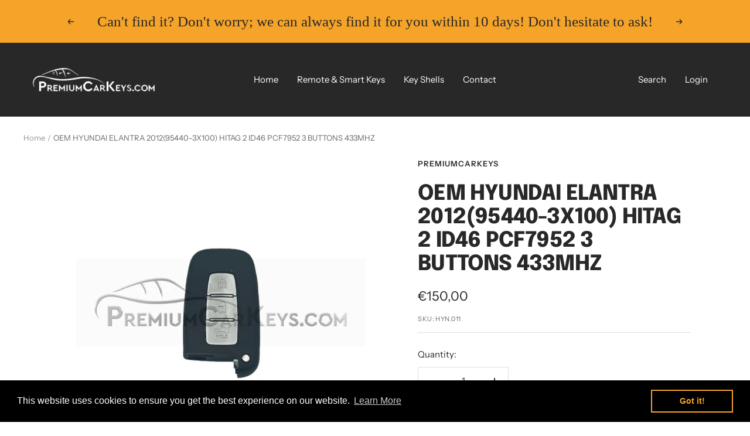

--- FILE ---
content_type: text/html; charset=utf-8
request_url: https://premiumcarkeys.com/en-us/products/x3100-hyn
body_size: 36541
content:
<!doctype html><html class="no-js" lang="en" dir="ltr">
  <head>


    <meta charset="utf-8">
    <meta name="viewport" content="width=device-width, initial-scale=1.0, height=device-height, minimum-scale=1.0, maximum-scale=1.0">
    <meta name="theme-color" content="#282828">

    <title>OEM HYUNDAI ELANTRA 2012(95440-3X100) HITAG 2 ID46 PCF7952 3 BUTTONS 4</title><meta name="description" content="OEM HYUNDAI ELANTRA 2012(95440-3X100) HITAG 2 ID46 PCF7952 3 BUTTONS 433MHZ BUTTONS:   3 FREQUENCY:   433 MHZ KEY TYPE:  SMART KEY BLADE SIGNATURE:   HYN14R OEM KEY:  OEM  TRANSPONDER TYPE:             ZED-FULL: HITAG2 46 CRYPTO WR TYPE7 PCF7952A             TM-PRO:  HITAG 2 ID46 JMA TP12 PCF7952             XHORSE: 46"><link rel="canonical" href="https://premiumcarkeys.com/en-us/products/x3100-hyn"><link rel="shortcut icon" href="//premiumcarkeys.com/cdn/shop/files/fav_96x96.png?v=1658304586" type="image/png"><link rel="preconnect" href="https://cdn.shopify.com">
    <link rel="dns-prefetch" href="https://productreviews.shopifycdn.com">
    <link rel="dns-prefetch" href="https://www.google-analytics.com"><link rel="preconnect" href="https://fonts.shopifycdn.com" crossorigin><link rel="preload" as="style" href="//premiumcarkeys.com/cdn/shop/t/4/assets/theme.css?v=111633465584222736791680957157">
    <link rel="preload" as="script" href="//premiumcarkeys.com/cdn/shop/t/4/assets/vendor.js?v=31715688253868339281680957157">
    <link rel="preload" as="script" href="//premiumcarkeys.com/cdn/shop/t/4/assets/theme.js?v=165761096224975728111680957157"><link rel="preload" as="fetch" href="/en-us/products/x3100-hyn.js" crossorigin>
      <link rel="preload" as="image" imagesizes="(max-width: 999px) calc(100vw - 48px), 640px" imagesrcset="//premiumcarkeys.com/cdn/shop/products/s_400x.jpg?v=1666884668 400w, //premiumcarkeys.com/cdn/shop/products/s_500x.jpg?v=1666884668 500w, //premiumcarkeys.com/cdn/shop/products/s_600x.jpg?v=1666884668 600w, //premiumcarkeys.com/cdn/shop/products/s_700x.jpg?v=1666884668 700w, //premiumcarkeys.com/cdn/shop/products/s_800x.jpg?v=1666884668 800w, //premiumcarkeys.com/cdn/shop/products/s_900x.jpg?v=1666884668 900w, //premiumcarkeys.com/cdn/shop/products/s_1000x.jpg?v=1666884668 1000w, //premiumcarkeys.com/cdn/shop/products/s_1080x.jpg?v=1666884668 1080w
"><link rel="preload" as="script" href="//premiumcarkeys.com/cdn/shop/t/4/assets/flickity.js?v=176646718982628074891680957157"><meta property="og:type" content="product">
  <meta property="og:title" content="OEM HYUNDAI ELANTRA 2012(95440-3X100) HITAG 2 ID46 PCF7952 3 BUTTONS 433MHZ">
  <meta property="product:price:amount" content="150,00">
  <meta property="product:price:currency" content="EUR"><meta property="og:image" content="http://premiumcarkeys.com/cdn/shop/products/s.jpg?v=1666884668">
  <meta property="og:image:secure_url" content="https://premiumcarkeys.com/cdn/shop/products/s.jpg?v=1666884668">
  <meta property="og:image:width" content="1080">
  <meta property="og:image:height" content="1080"><meta property="og:description" content="OEM HYUNDAI ELANTRA 2012(95440-3X100) HITAG 2 ID46 PCF7952 3 BUTTONS 433MHZ BUTTONS:   3 FREQUENCY:   433 MHZ KEY TYPE:  SMART KEY BLADE SIGNATURE:   HYN14R OEM KEY:  OEM  TRANSPONDER TYPE:             ZED-FULL: HITAG2 46 CRYPTO WR TYPE7 PCF7952A             TM-PRO:  HITAG 2 ID46 JMA TP12 PCF7952             XHORSE: 46"><meta property="og:url" content="https://premiumcarkeys.com/en-us/products/x3100-hyn">
<meta property="og:site_name" content="premiumcarkeys"><meta name="twitter:card" content="summary"><meta name="twitter:title" content="OEM HYUNDAI ELANTRA 2012(95440-3X100) HITAG 2 ID46 PCF7952 3 BUTTONS 433MHZ">
  <meta name="twitter:description" content="OEM HYUNDAI ELANTRA 2012(95440-3X100) HITAG 2 ID46 PCF7952 3 BUTTONS 433MHZ

BUTTONS:   3

FREQUENCY:   433 MHZ
KEY TYPE:  SMART KEY
BLADE SIGNATURE:   HYN14R
OEM KEY:  OEM 
TRANSPONDER TYPE:

            ZED-FULL: HITAG2 46 CRYPTO WR TYPE7 PCF7952A

            TM-PRO:  HITAG 2 ID46 JMA TP12 PCF7952
            XHORSE: 46 TRANSPONDER"><meta name="twitter:image" content="https://premiumcarkeys.com/cdn/shop/products/s_1200x1200_crop_center.jpg?v=1666884668">
  <meta name="twitter:image:alt" content="">
    
  <script type="application/ld+json">
  {
    "@context": "https://schema.org",
    "@type": "Product",
    "productID": 7917744750851,
    "offers": [{
          "@type": "Offer",
          "name": "Default Title",
          "availability":"https://schema.org/InStock",
          "price": 150.0,
          "priceCurrency": "EUR",
          "priceValidUntil": "2026-01-31","sku": "HYN.011",
          "url": "/en-us/products/x3100-hyn?variant=43465659908355"
        }
],"brand": {
      "@type": "Brand",
      "name": "premiumcarkeys"
    },
    "name": "OEM HYUNDAI ELANTRA 2012(95440-3X100) HITAG 2 ID46 PCF7952 3 BUTTONS 433MHZ",
    "description": "OEM HYUNDAI ELANTRA 2012(95440-3X100) HITAG 2 ID46 PCF7952 3 BUTTONS 433MHZ\n\nBUTTONS:   3\n\nFREQUENCY:   433 MHZ\nKEY TYPE:  SMART KEY\nBLADE SIGNATURE:   HYN14R\nOEM KEY:  OEM \nTRANSPONDER TYPE:\n\n            ZED-FULL: HITAG2 46 CRYPTO WR TYPE7 PCF7952A\n\n            TM-PRO:  HITAG 2 ID46 JMA TP12 PCF7952\n            XHORSE: 46 TRANSPONDER",
    "category": "CAR KEYS",
    "url": "/en-us/products/x3100-hyn",
    "sku": "HYN.011",
    "image": {
      "@type": "ImageObject",
      "url": "https://premiumcarkeys.com/cdn/shop/products/s.jpg?v=1666884668&width=1024",
      "image": "https://premiumcarkeys.com/cdn/shop/products/s.jpg?v=1666884668&width=1024",
      "name": "",
      "width": "1024",
      "height": "1024"
    }
  }
  </script>



  <script type="application/ld+json">
  {
    "@context": "https://schema.org",
    "@type": "BreadcrumbList",
  "itemListElement": [{
      "@type": "ListItem",
      "position": 1,
      "name": "Home",
      "item": "https://premiumcarkeys.com"
    },{
          "@type": "ListItem",
          "position": 2,
          "name": "OEM HYUNDAI ELANTRA 2012(95440-3X100) HITAG 2 ID46 PCF7952 3 BUTTONS 433MHZ",
          "item": "https://premiumcarkeys.com/en-us/products/x3100-hyn"
        }]
  }
  </script>


    <link rel="preload" href="//premiumcarkeys.com/cdn/fonts/epilogue/epilogue_n8.fce680a466ed4f23f54385c46aa2c014c51d421a.woff2" as="font" type="font/woff2" crossorigin><link rel="preload" href="//premiumcarkeys.com/cdn/fonts/instrument_sans/instrumentsans_n4.db86542ae5e1596dbdb28c279ae6c2086c4c5bfa.woff2" as="font" type="font/woff2" crossorigin><style>
  /* Typography (heading) */
  @font-face {
  font-family: Epilogue;
  font-weight: 800;
  font-style: normal;
  font-display: swap;
  src: url("//premiumcarkeys.com/cdn/fonts/epilogue/epilogue_n8.fce680a466ed4f23f54385c46aa2c014c51d421a.woff2") format("woff2"),
       url("//premiumcarkeys.com/cdn/fonts/epilogue/epilogue_n8.2961970d19583d06f062e98ceb588027397f5810.woff") format("woff");
}

@font-face {
  font-family: Epilogue;
  font-weight: 800;
  font-style: italic;
  font-display: swap;
  src: url("//premiumcarkeys.com/cdn/fonts/epilogue/epilogue_i8.ff761dcfbf0a5437130c88f1b2679b905f7ed608.woff2") format("woff2"),
       url("//premiumcarkeys.com/cdn/fonts/epilogue/epilogue_i8.e7ca0c6d6c4d73469c08f9b99e243b2e63239caf.woff") format("woff");
}

/* Typography (body) */
  @font-face {
  font-family: "Instrument Sans";
  font-weight: 400;
  font-style: normal;
  font-display: swap;
  src: url("//premiumcarkeys.com/cdn/fonts/instrument_sans/instrumentsans_n4.db86542ae5e1596dbdb28c279ae6c2086c4c5bfa.woff2") format("woff2"),
       url("//premiumcarkeys.com/cdn/fonts/instrument_sans/instrumentsans_n4.510f1b081e58d08c30978f465518799851ef6d8b.woff") format("woff");
}

@font-face {
  font-family: "Instrument Sans";
  font-weight: 400;
  font-style: italic;
  font-display: swap;
  src: url("//premiumcarkeys.com/cdn/fonts/instrument_sans/instrumentsans_i4.028d3c3cd8d085648c808ceb20cd2fd1eb3560e5.woff2") format("woff2"),
       url("//premiumcarkeys.com/cdn/fonts/instrument_sans/instrumentsans_i4.7e90d82df8dee29a99237cd19cc529d2206706a2.woff") format("woff");
}

@font-face {
  font-family: "Instrument Sans";
  font-weight: 600;
  font-style: normal;
  font-display: swap;
  src: url("//premiumcarkeys.com/cdn/fonts/instrument_sans/instrumentsans_n6.27dc66245013a6f7f317d383a3cc9a0c347fb42d.woff2") format("woff2"),
       url("//premiumcarkeys.com/cdn/fonts/instrument_sans/instrumentsans_n6.1a71efbeeb140ec495af80aad612ad55e19e6d0e.woff") format("woff");
}

@font-face {
  font-family: "Instrument Sans";
  font-weight: 600;
  font-style: italic;
  font-display: swap;
  src: url("//premiumcarkeys.com/cdn/fonts/instrument_sans/instrumentsans_i6.ba8063f6adfa1e7ffe690cc5efa600a1e0a8ec32.woff2") format("woff2"),
       url("//premiumcarkeys.com/cdn/fonts/instrument_sans/instrumentsans_i6.a5bb29b76a0bb820ddaa9417675a5d0bafaa8c1f.woff") format("woff");
}

:root {--heading-color: 40, 40, 40;
    --text-color: 40, 40, 40;
    --background: 255, 255, 255;
    --secondary-background: 245, 245, 245;
    --border-color: 223, 223, 223;
    --border-color-darker: 169, 169, 169;
    --success-color: 46, 158, 123;
    --success-background: 213, 236, 229;
    --error-color: 222, 42, 42;
    --error-background: 253, 240, 240;
    --primary-button-background: 246, 164, 41;
    --primary-button-text-color: 255, 255, 255;
    --secondary-button-background: 246, 164, 41;
    --secondary-button-text-color: 40, 40, 40;
    --product-star-rating: 246, 164, 41;
    --product-on-sale-accent: 222, 42, 42;
    --product-sold-out-accent: 111, 113, 155;
    --product-custom-label-background: 64, 93, 230;
    --product-custom-label-text-color: 255, 255, 255;
    --product-custom-label-2-background: 246, 164, 41;
    --product-custom-label-2-text-color: 0, 0, 0;
    --product-low-stock-text-color: 222, 42, 42;
    --product-in-stock-text-color: 46, 158, 123;
    --loading-bar-background: 40, 40, 40;

    /* We duplicate some "base" colors as root colors, which is useful to use on drawer elements or popover without. Those should not be overridden to avoid issues */
    --root-heading-color: 40, 40, 40;
    --root-text-color: 40, 40, 40;
    --root-background: 255, 255, 255;
    --root-border-color: 223, 223, 223;
    --root-primary-button-background: 246, 164, 41;
    --root-primary-button-text-color: 255, 255, 255;

    --base-font-size: 15px;
    --heading-font-family: Epilogue, sans-serif;
    --heading-font-weight: 800;
    --heading-font-style: normal;
    --heading-text-transform: normal;
    --text-font-family: "Instrument Sans", sans-serif;
    --text-font-weight: 400;
    --text-font-style: normal;
    --text-font-bold-weight: 600;

    /* Typography (font size) */
    --heading-xxsmall-font-size: 11px;
    --heading-xsmall-font-size: 11px;
    --heading-small-font-size: 12px;
    --heading-large-font-size: 36px;
    --heading-h1-font-size: 36px;
    --heading-h2-font-size: 30px;
    --heading-h3-font-size: 26px;
    --heading-h4-font-size: 24px;
    --heading-h5-font-size: 20px;
    --heading-h6-font-size: 16px;

    /* Control the look and feel of the theme by changing radius of various elements */
    --button-border-radius: 0px;
    --block-border-radius: 0px;
    --block-border-radius-reduced: 0px;
    --color-swatch-border-radius: 0px;

    /* Button size */
    --button-height: 48px;
    --button-small-height: 40px;

    /* Form related */
    --form-input-field-height: 48px;
    --form-input-gap: 16px;
    --form-submit-margin: 24px;

    /* Product listing related variables */
    --product-list-block-spacing: 32px;

    /* Video related */
    --play-button-background: 255, 255, 255;
    --play-button-arrow: 40, 40, 40;

    /* RTL support */
    --transform-logical-flip: 1;
    --transform-origin-start: left;
    --transform-origin-end: right;

    /* Other */
    --zoom-cursor-svg-url: url(//premiumcarkeys.com/cdn/shop/t/4/assets/zoom-cursor.svg?v=116630169999864655101680957157);
    --arrow-right-svg-url: url(//premiumcarkeys.com/cdn/shop/t/4/assets/arrow-right.svg?v=38457186625962660971680957157);
    --arrow-left-svg-url: url(//premiumcarkeys.com/cdn/shop/t/4/assets/arrow-left.svg?v=59442085428258996901680957157);

    /* Some useful variables that we can reuse in our CSS. Some explanation are needed for some of them:
       - container-max-width-minus-gutters: represents the container max width without the edge gutters
       - container-outer-width: considering the screen width, represent all the space outside the container
       - container-outer-margin: same as container-outer-width but get set to 0 inside a container
       - container-inner-width: the effective space inside the container (minus gutters)
       - grid-column-width: represents the width of a single column of the grid
       - vertical-breather: this is a variable that defines the global "spacing" between sections, and inside the section
                            to create some "breath" and minimum spacing
     */
    --container-max-width: 1600px;
    --container-gutter: 24px;
    --container-max-width-minus-gutters: calc(var(--container-max-width) - (var(--container-gutter)) * 2);
    --container-outer-width: max(calc((100vw - var(--container-max-width-minus-gutters)) / 2), var(--container-gutter));
    --container-outer-margin: var(--container-outer-width);
    --container-inner-width: calc(100vw - var(--container-outer-width) * 2);

    --grid-column-count: 10;
    --grid-gap: 24px;
    --grid-column-width: calc((100vw - var(--container-outer-width) * 2 - var(--grid-gap) * (var(--grid-column-count) - 1)) / var(--grid-column-count));

    --vertical-breather: 48px;
    --vertical-breather-tight: 48px;

    /* Shopify related variables */
    --payment-terms-background-color: #ffffff;
  }

  @media screen and (min-width: 741px) {
    :root {
      --container-gutter: 40px;
      --grid-column-count: 20;
      --vertical-breather: 64px;
      --vertical-breather-tight: 64px;

      /* Typography (font size) */
      --heading-xsmall-font-size: 12px;
      --heading-small-font-size: 13px;
      --heading-large-font-size: 52px;
      --heading-h1-font-size: 48px;
      --heading-h2-font-size: 38px;
      --heading-h3-font-size: 32px;
      --heading-h4-font-size: 24px;
      --heading-h5-font-size: 20px;
      --heading-h6-font-size: 18px;

      /* Form related */
      --form-input-field-height: 52px;
      --form-submit-margin: 32px;

      /* Button size */
      --button-height: 52px;
      --button-small-height: 44px;
    }
  }

  @media screen and (min-width: 1200px) {
    :root {
      --vertical-breather: 80px;
      --vertical-breather-tight: 64px;
      --product-list-block-spacing: 48px;

      /* Typography */
      --heading-large-font-size: 64px;
      --heading-h1-font-size: 56px;
      --heading-h2-font-size: 48px;
      --heading-h3-font-size: 36px;
      --heading-h4-font-size: 30px;
      --heading-h5-font-size: 24px;
      --heading-h6-font-size: 18px;
    }
  }

  @media screen and (min-width: 1600px) {
    :root {
      --vertical-breather: 90px;
      --vertical-breather-tight: 64px;
    }
  }
</style>
    <script>
  // This allows to expose several variables to the global scope, to be used in scripts
  window.themeVariables = {
    settings: {
      direction: "ltr",
      pageType: "product",
      cartCount: 0,
      moneyFormat: "€{{amount_with_comma_separator}}",
      moneyWithCurrencyFormat: "€{{amount_with_comma_separator}} EUR",
      showVendor: false,
      discountMode: "saving",
      currencyCodeEnabled: false,
      searchMode: "product,article,collection",
      searchUnavailableProducts: "last",
      cartType: "message",
      cartCurrency: "EUR",
      mobileZoomFactor: 2.5
    },

    routes: {
      host: "premiumcarkeys.com",
      rootUrl: "\/en-us",
      rootUrlWithoutSlash: "\/en-us",
      cartUrl: "\/en-us\/cart",
      cartAddUrl: "\/en-us\/cart\/add",
      cartChangeUrl: "\/en-us\/cart\/change",
      searchUrl: "\/en-us\/search",
      predictiveSearchUrl: "\/en-us\/search\/suggest",
      productRecommendationsUrl: "\/en-us\/recommendations\/products"
    },

    strings: {
      accessibilityDelete: "Delete",
      accessibilityClose: "Close",
      collectionSoldOut: "Sold out",
      collectionDiscount: "Save @savings@",
      productSalePrice: "Sale price",
      productRegularPrice: "Regular price",
      productFormUnavailable: "Unavailable",
      productFormSoldOut: "Sold out",
      productFormPreOrder: "Pre-order",
      productFormAddToCart: "Add to cart",
      searchNoResults: "No results could be found.",
      searchNewSearch: "New search",
      searchProducts: "Products",
      searchArticles: "Journal",
      searchPages: "Pages",
      searchCollections: "Collections",
      cartViewCart: "View cart",
      cartItemAdded: "Item added to your cart!",
      cartItemAddedShort: "Added to your cart!",
      cartAddOrderNote: "Add order note",
      cartEditOrderNote: "Edit order note",
      shippingEstimatorNoResults: "Sorry, we do not ship to your address.",
      shippingEstimatorOneResult: "There is one shipping rate for your address:",
      shippingEstimatorMultipleResults: "There are several shipping rates for your address:",
      shippingEstimatorError: "One or more error occurred while retrieving shipping rates:"
    },

    libs: {
      flickity: "\/\/premiumcarkeys.com\/cdn\/shop\/t\/4\/assets\/flickity.js?v=176646718982628074891680957157",
      photoswipe: "\/\/premiumcarkeys.com\/cdn\/shop\/t\/4\/assets\/photoswipe.js?v=132268647426145925301680957157",
      qrCode: "\/\/premiumcarkeys.com\/cdn\/shopifycloud\/storefront\/assets\/themes_support\/vendor\/qrcode-3f2b403b.js"
    },

    breakpoints: {
      phone: 'screen and (max-width: 740px)',
      tablet: 'screen and (min-width: 741px) and (max-width: 999px)',
      tabletAndUp: 'screen and (min-width: 741px)',
      pocket: 'screen and (max-width: 999px)',
      lap: 'screen and (min-width: 1000px) and (max-width: 1199px)',
      lapAndUp: 'screen and (min-width: 1000px)',
      desktop: 'screen and (min-width: 1200px)',
      wide: 'screen and (min-width: 1400px)'
    }
  };

  window.addEventListener('pageshow', async () => {
    const cartContent = await (await fetch(`${window.themeVariables.routes.cartUrl}.js`, {cache: 'reload'})).json();
    document.documentElement.dispatchEvent(new CustomEvent('cart:refresh', {detail: {cart: cartContent}}));
  });

  if ('noModule' in HTMLScriptElement.prototype) {
    // Old browsers (like IE) that does not support module will be considered as if not executing JS at all
    document.documentElement.className = document.documentElement.className.replace('no-js', 'js');

    requestAnimationFrame(() => {
      const viewportHeight = (window.visualViewport ? window.visualViewport.height : document.documentElement.clientHeight);
      document.documentElement.style.setProperty('--window-height',viewportHeight + 'px');
    });
  }// We save the product ID in local storage to be eventually used for recently viewed section
    try {
      const items = JSON.parse(localStorage.getItem('theme:recently-viewed-products') || '[]');

      // We check if the current product already exists, and if it does not, we add it at the start
      if (!items.includes(7917744750851)) {
        items.unshift(7917744750851);
      }

      localStorage.setItem('theme:recently-viewed-products', JSON.stringify(items.slice(0, 20)));
    } catch (e) {
      // Safari in private mode does not allow setting item, we silently fail
    }</script>

    <link rel="stylesheet" href="//premiumcarkeys.com/cdn/shop/t/4/assets/theme.css?v=111633465584222736791680957157">

    <script src="//premiumcarkeys.com/cdn/shop/t/4/assets/vendor.js?v=31715688253868339281680957157" defer></script>
    <script src="//premiumcarkeys.com/cdn/shop/t/4/assets/theme.js?v=165761096224975728111680957157" defer></script>
    <script src="//premiumcarkeys.com/cdn/shop/t/4/assets/custom.js?v=167639537848865775061680957157" defer></script>
    <!-- Google tag (gtag.js) -->
<script async src="https://www.googletagmanager.com/gtag/js?id=G-684YYPX1WF"></script>
<script>
  window.dataLayer = window.dataLayer || [];
  function gtag(){dataLayer.push(arguments);}
  gtag('js', new Date());

  gtag('config', 'G-684YYPX1WF');
</script>

    <script>window.performance && window.performance.mark && window.performance.mark('shopify.content_for_header.start');</script><meta name="google-site-verification" content="J95ljCvcurWNkIPb9zRFPF7zUj_51S-xbJIvJw6NviA">
<meta id="shopify-digital-wallet" name="shopify-digital-wallet" content="/64983859459/digital_wallets/dialog">
<meta name="shopify-checkout-api-token" content="01f007c2d59bd4ce655b8766bc599c26">
<meta id="in-context-paypal-metadata" data-shop-id="64983859459" data-venmo-supported="false" data-environment="production" data-locale="en_US" data-paypal-v4="true" data-currency="EUR">
<link rel="alternate" hreflang="x-default" href="https://premiumcarkeys.com/products/x3100-hyn">
<link rel="alternate" hreflang="en" href="https://premiumcarkeys.com/products/x3100-hyn">
<link rel="alternate" hreflang="en-US" href="https://premiumcarkeys.com/en-us/products/x3100-hyn">
<link rel="alternate" type="application/json+oembed" href="https://premiumcarkeys.com/en-us/products/x3100-hyn.oembed">
<script async="async" src="/checkouts/internal/preloads.js?locale=en-US"></script>
<script id="shopify-features" type="application/json">{"accessToken":"01f007c2d59bd4ce655b8766bc599c26","betas":["rich-media-storefront-analytics"],"domain":"premiumcarkeys.com","predictiveSearch":true,"shopId":64983859459,"locale":"en"}</script>
<script>var Shopify = Shopify || {};
Shopify.shop = "premiumcarkeyscom.myshopify.com";
Shopify.locale = "en";
Shopify.currency = {"active":"EUR","rate":"1.0"};
Shopify.country = "US";
Shopify.theme = {"name":"Copy of Focal","id":147079922013,"schema_name":"Focal","schema_version":"8.10.5","theme_store_id":714,"role":"main"};
Shopify.theme.handle = "null";
Shopify.theme.style = {"id":null,"handle":null};
Shopify.cdnHost = "premiumcarkeys.com/cdn";
Shopify.routes = Shopify.routes || {};
Shopify.routes.root = "/en-us/";</script>
<script type="module">!function(o){(o.Shopify=o.Shopify||{}).modules=!0}(window);</script>
<script>!function(o){function n(){var o=[];function n(){o.push(Array.prototype.slice.apply(arguments))}return n.q=o,n}var t=o.Shopify=o.Shopify||{};t.loadFeatures=n(),t.autoloadFeatures=n()}(window);</script>
<script id="shop-js-analytics" type="application/json">{"pageType":"product"}</script>
<script defer="defer" async type="module" src="//premiumcarkeys.com/cdn/shopifycloud/shop-js/modules/v2/client.init-shop-cart-sync_BdyHc3Nr.en.esm.js"></script>
<script defer="defer" async type="module" src="//premiumcarkeys.com/cdn/shopifycloud/shop-js/modules/v2/chunk.common_Daul8nwZ.esm.js"></script>
<script type="module">
  await import("//premiumcarkeys.com/cdn/shopifycloud/shop-js/modules/v2/client.init-shop-cart-sync_BdyHc3Nr.en.esm.js");
await import("//premiumcarkeys.com/cdn/shopifycloud/shop-js/modules/v2/chunk.common_Daul8nwZ.esm.js");

  window.Shopify.SignInWithShop?.initShopCartSync?.({"fedCMEnabled":true,"windoidEnabled":true});

</script>
<script>(function() {
  var isLoaded = false;
  function asyncLoad() {
    if (isLoaded) return;
    isLoaded = true;
    var urls = ["https:\/\/cdn.shopify.com\/s\/files\/1\/0649\/8385\/9459\/t\/4\/assets\/booster_eu_cookie_64983859459.js?v=1680957157\u0026shop=premiumcarkeyscom.myshopify.com"];
    for (var i = 0; i < urls.length; i++) {
      var s = document.createElement('script');
      s.type = 'text/javascript';
      s.async = true;
      s.src = urls[i];
      var x = document.getElementsByTagName('script')[0];
      x.parentNode.insertBefore(s, x);
    }
  };
  if(window.attachEvent) {
    window.attachEvent('onload', asyncLoad);
  } else {
    window.addEventListener('load', asyncLoad, false);
  }
})();</script>
<script id="__st">var __st={"a":64983859459,"offset":7200,"reqid":"f577a117-93af-44d2-9de3-dcf437f234aa-1769019305","pageurl":"premiumcarkeys.com\/en-us\/products\/x3100-hyn","u":"074619f5d6cd","p":"product","rtyp":"product","rid":7917744750851};</script>
<script>window.ShopifyPaypalV4VisibilityTracking = true;</script>
<script id="captcha-bootstrap">!function(){'use strict';const t='contact',e='account',n='new_comment',o=[[t,t],['blogs',n],['comments',n],[t,'customer']],c=[[e,'customer_login'],[e,'guest_login'],[e,'recover_customer_password'],[e,'create_customer']],r=t=>t.map((([t,e])=>`form[action*='/${t}']:not([data-nocaptcha='true']) input[name='form_type'][value='${e}']`)).join(','),a=t=>()=>t?[...document.querySelectorAll(t)].map((t=>t.form)):[];function s(){const t=[...o],e=r(t);return a(e)}const i='password',u='form_key',d=['recaptcha-v3-token','g-recaptcha-response','h-captcha-response',i],f=()=>{try{return window.sessionStorage}catch{return}},m='__shopify_v',_=t=>t.elements[u];function p(t,e,n=!1){try{const o=window.sessionStorage,c=JSON.parse(o.getItem(e)),{data:r}=function(t){const{data:e,action:n}=t;return t[m]||n?{data:e,action:n}:{data:t,action:n}}(c);for(const[e,n]of Object.entries(r))t.elements[e]&&(t.elements[e].value=n);n&&o.removeItem(e)}catch(o){console.error('form repopulation failed',{error:o})}}const l='form_type',E='cptcha';function T(t){t.dataset[E]=!0}const w=window,h=w.document,L='Shopify',v='ce_forms',y='captcha';let A=!1;((t,e)=>{const n=(g='f06e6c50-85a8-45c8-87d0-21a2b65856fe',I='https://cdn.shopify.com/shopifycloud/storefront-forms-hcaptcha/ce_storefront_forms_captcha_hcaptcha.v1.5.2.iife.js',D={infoText:'Protected by hCaptcha',privacyText:'Privacy',termsText:'Terms'},(t,e,n)=>{const o=w[L][v],c=o.bindForm;if(c)return c(t,g,e,D).then(n);var r;o.q.push([[t,g,e,D],n]),r=I,A||(h.body.append(Object.assign(h.createElement('script'),{id:'captcha-provider',async:!0,src:r})),A=!0)});var g,I,D;w[L]=w[L]||{},w[L][v]=w[L][v]||{},w[L][v].q=[],w[L][y]=w[L][y]||{},w[L][y].protect=function(t,e){n(t,void 0,e),T(t)},Object.freeze(w[L][y]),function(t,e,n,w,h,L){const[v,y,A,g]=function(t,e,n){const i=e?o:[],u=t?c:[],d=[...i,...u],f=r(d),m=r(i),_=r(d.filter((([t,e])=>n.includes(e))));return[a(f),a(m),a(_),s()]}(w,h,L),I=t=>{const e=t.target;return e instanceof HTMLFormElement?e:e&&e.form},D=t=>v().includes(t);t.addEventListener('submit',(t=>{const e=I(t);if(!e)return;const n=D(e)&&!e.dataset.hcaptchaBound&&!e.dataset.recaptchaBound,o=_(e),c=g().includes(e)&&(!o||!o.value);(n||c)&&t.preventDefault(),c&&!n&&(function(t){try{if(!f())return;!function(t){const e=f();if(!e)return;const n=_(t);if(!n)return;const o=n.value;o&&e.removeItem(o)}(t);const e=Array.from(Array(32),(()=>Math.random().toString(36)[2])).join('');!function(t,e){_(t)||t.append(Object.assign(document.createElement('input'),{type:'hidden',name:u})),t.elements[u].value=e}(t,e),function(t,e){const n=f();if(!n)return;const o=[...t.querySelectorAll(`input[type='${i}']`)].map((({name:t})=>t)),c=[...d,...o],r={};for(const[a,s]of new FormData(t).entries())c.includes(a)||(r[a]=s);n.setItem(e,JSON.stringify({[m]:1,action:t.action,data:r}))}(t,e)}catch(e){console.error('failed to persist form',e)}}(e),e.submit())}));const S=(t,e)=>{t&&!t.dataset[E]&&(n(t,e.some((e=>e===t))),T(t))};for(const o of['focusin','change'])t.addEventListener(o,(t=>{const e=I(t);D(e)&&S(e,y())}));const B=e.get('form_key'),M=e.get(l),P=B&&M;t.addEventListener('DOMContentLoaded',(()=>{const t=y();if(P)for(const e of t)e.elements[l].value===M&&p(e,B);[...new Set([...A(),...v().filter((t=>'true'===t.dataset.shopifyCaptcha))])].forEach((e=>S(e,t)))}))}(h,new URLSearchParams(w.location.search),n,t,e,['guest_login'])})(!0,!0)}();</script>
<script integrity="sha256-4kQ18oKyAcykRKYeNunJcIwy7WH5gtpwJnB7kiuLZ1E=" data-source-attribution="shopify.loadfeatures" defer="defer" src="//premiumcarkeys.com/cdn/shopifycloud/storefront/assets/storefront/load_feature-a0a9edcb.js" crossorigin="anonymous"></script>
<script data-source-attribution="shopify.dynamic_checkout.dynamic.init">var Shopify=Shopify||{};Shopify.PaymentButton=Shopify.PaymentButton||{isStorefrontPortableWallets:!0,init:function(){window.Shopify.PaymentButton.init=function(){};var t=document.createElement("script");t.src="https://premiumcarkeys.com/cdn/shopifycloud/portable-wallets/latest/portable-wallets.en.js",t.type="module",document.head.appendChild(t)}};
</script>
<script data-source-attribution="shopify.dynamic_checkout.buyer_consent">
  function portableWalletsHideBuyerConsent(e){var t=document.getElementById("shopify-buyer-consent"),n=document.getElementById("shopify-subscription-policy-button");t&&n&&(t.classList.add("hidden"),t.setAttribute("aria-hidden","true"),n.removeEventListener("click",e))}function portableWalletsShowBuyerConsent(e){var t=document.getElementById("shopify-buyer-consent"),n=document.getElementById("shopify-subscription-policy-button");t&&n&&(t.classList.remove("hidden"),t.removeAttribute("aria-hidden"),n.addEventListener("click",e))}window.Shopify?.PaymentButton&&(window.Shopify.PaymentButton.hideBuyerConsent=portableWalletsHideBuyerConsent,window.Shopify.PaymentButton.showBuyerConsent=portableWalletsShowBuyerConsent);
</script>
<script>
  function portableWalletsCleanup(e){e&&e.src&&console.error("Failed to load portable wallets script "+e.src);var t=document.querySelectorAll("shopify-accelerated-checkout .shopify-payment-button__skeleton, shopify-accelerated-checkout-cart .wallet-cart-button__skeleton"),e=document.getElementById("shopify-buyer-consent");for(let e=0;e<t.length;e++)t[e].remove();e&&e.remove()}function portableWalletsNotLoadedAsModule(e){e instanceof ErrorEvent&&"string"==typeof e.message&&e.message.includes("import.meta")&&"string"==typeof e.filename&&e.filename.includes("portable-wallets")&&(window.removeEventListener("error",portableWalletsNotLoadedAsModule),window.Shopify.PaymentButton.failedToLoad=e,"loading"===document.readyState?document.addEventListener("DOMContentLoaded",window.Shopify.PaymentButton.init):window.Shopify.PaymentButton.init())}window.addEventListener("error",portableWalletsNotLoadedAsModule);
</script>

<script type="module" src="https://premiumcarkeys.com/cdn/shopifycloud/portable-wallets/latest/portable-wallets.en.js" onError="portableWalletsCleanup(this)" crossorigin="anonymous"></script>
<script nomodule>
  document.addEventListener("DOMContentLoaded", portableWalletsCleanup);
</script>

<link id="shopify-accelerated-checkout-styles" rel="stylesheet" media="screen" href="https://premiumcarkeys.com/cdn/shopifycloud/portable-wallets/latest/accelerated-checkout-backwards-compat.css" crossorigin="anonymous">
<style id="shopify-accelerated-checkout-cart">
        #shopify-buyer-consent {
  margin-top: 1em;
  display: inline-block;
  width: 100%;
}

#shopify-buyer-consent.hidden {
  display: none;
}

#shopify-subscription-policy-button {
  background: none;
  border: none;
  padding: 0;
  text-decoration: underline;
  font-size: inherit;
  cursor: pointer;
}

#shopify-subscription-policy-button::before {
  box-shadow: none;
}

      </style>

<script>window.performance && window.performance.mark && window.performance.mark('shopify.content_for_header.end');</script>
  <!-- BEGIN app block: shopify://apps/singleton-verify-customers/blocks/app-block/442187bd-1b53-4604-802b-3ad4a61e44cc -->
    

    
    
    
    
    
    
    
    

    
        
        
        
        
          <!-- BEGIN app snippet: init -->

<script type="text/javascript">
    var customerApproved = false;
    var customerAccountEnabled = false;
    var vcElementsToShowMessageForVisitors = '.hidePrice';
</script>

    <script type="text/javascript">
        var customerAccountEnabled = true;
    </script>
    
    
    
    
    
    
        
    
    
        
            <div id="verifyCustomersStyles" class="tae">
                <style>
                    .hidePrice {display:none !important;}
                </style>
            </div>
            
            <div id="verifyCustomersConfigStyles" class="tae">
                <style>
                    a[href*="/cart"], form[action*="/cart/add"] button, form button[name="add"], form[action*="/cart/add"] input[type="submit"],.shopify-payment-button, .product__policies {display:none !important}
                </style>
            </div>
        
    





<!-- END app snippet -->
        
        <!-- BEGIN app snippet: configs --><script type="text/javascript">
    

    var showMessageBoxInsteadOfPrices = '1';
    var messageForVisitors = 'Approved {LOGIN} customers can see price and add to cart button';
    var loginLinkText = 'logged in';
    var registrationLinkText = 'registered';
    var backgroundColorOfMassageBox = '#ffffff';
    var textColorOfMassageBox = '#000000';
    var fontSize = '13';
    var showBorderOnMessageBox = '0';
    var showBorderRadiusOnMessageBox = '1';
    var inheritFonts = '0';
    var borderWidth = '1';
    var borderColorOfMassageBox = '#000000';
    var returnToPreviousPage = '0';
    var canApproveBasedOnTags = '0';
    var hasShowHideProducts = '0';
    var showHideProductsType = '1';
    var smallCartpath = 'a[href*="/cart"]';
    var addToCartButtonPath = 'form[action*="/cart/add"] button, form button[name="add"], form[action*="/cart/add"] input[type="submit"],.shopify-payment-button, .product__policies';
    var customDisabledPaths = '';
    var sendMailToAdminAfterRegistration = '0';
    var adminEmails = '';
    var sendMailToCustomerAfterApprove = '1';
    var redirectToPage = '';
    var displayType = '2';
    var functionality_type = '';
    var psNotApprovedLoginMessage = '';

    var vc_show_hide_products = [];
    var vc_collections_products_ids = {};
    
    

    var vcIsCart = false;
    
    var vcIsHomePage = false;
    
    var vcIsAccountPage = false;
    

    var vc_customer_tags = JSON.parse(JSON.stringify(null));
    var vc_approving_tags = [];
</script>
<!-- END app snippet -->
        <!-- BEGIN app snippet: extended-registration -->
    
    
    
    
    

<!-- END app snippet -->
        <!-- BEGIN app snippet: scripts -->

    <script src='https://cdn.shopify.com/extensions/019b12f7-1215-74f3-99e6-b6fbca22c443/singleton-verify-customers-16/assets/main_v6.js' defer></script>

<!-- END app snippet -->
    



<!-- END app block --><script src="https://cdn.shopify.com/extensions/8d2c31d3-a828-4daf-820f-80b7f8e01c39/nova-eu-cookie-bar-gdpr-4/assets/nova-cookie-app-embed.js" type="text/javascript" defer="defer"></script>
<link href="https://cdn.shopify.com/extensions/8d2c31d3-a828-4daf-820f-80b7f8e01c39/nova-eu-cookie-bar-gdpr-4/assets/nova-cookie.css" rel="stylesheet" type="text/css" media="all">
<link href="https://monorail-edge.shopifysvc.com" rel="dns-prefetch">
<script>(function(){if ("sendBeacon" in navigator && "performance" in window) {try {var session_token_from_headers = performance.getEntriesByType('navigation')[0].serverTiming.find(x => x.name == '_s').description;} catch {var session_token_from_headers = undefined;}var session_cookie_matches = document.cookie.match(/_shopify_s=([^;]*)/);var session_token_from_cookie = session_cookie_matches && session_cookie_matches.length === 2 ? session_cookie_matches[1] : "";var session_token = session_token_from_headers || session_token_from_cookie || "";function handle_abandonment_event(e) {var entries = performance.getEntries().filter(function(entry) {return /monorail-edge.shopifysvc.com/.test(entry.name);});if (!window.abandonment_tracked && entries.length === 0) {window.abandonment_tracked = true;var currentMs = Date.now();var navigation_start = performance.timing.navigationStart;var payload = {shop_id: 64983859459,url: window.location.href,navigation_start,duration: currentMs - navigation_start,session_token,page_type: "product"};window.navigator.sendBeacon("https://monorail-edge.shopifysvc.com/v1/produce", JSON.stringify({schema_id: "online_store_buyer_site_abandonment/1.1",payload: payload,metadata: {event_created_at_ms: currentMs,event_sent_at_ms: currentMs}}));}}window.addEventListener('pagehide', handle_abandonment_event);}}());</script>
<script id="web-pixels-manager-setup">(function e(e,d,r,n,o){if(void 0===o&&(o={}),!Boolean(null===(a=null===(i=window.Shopify)||void 0===i?void 0:i.analytics)||void 0===a?void 0:a.replayQueue)){var i,a;window.Shopify=window.Shopify||{};var t=window.Shopify;t.analytics=t.analytics||{};var s=t.analytics;s.replayQueue=[],s.publish=function(e,d,r){return s.replayQueue.push([e,d,r]),!0};try{self.performance.mark("wpm:start")}catch(e){}var l=function(){var e={modern:/Edge?\/(1{2}[4-9]|1[2-9]\d|[2-9]\d{2}|\d{4,})\.\d+(\.\d+|)|Firefox\/(1{2}[4-9]|1[2-9]\d|[2-9]\d{2}|\d{4,})\.\d+(\.\d+|)|Chrom(ium|e)\/(9{2}|\d{3,})\.\d+(\.\d+|)|(Maci|X1{2}).+ Version\/(15\.\d+|(1[6-9]|[2-9]\d|\d{3,})\.\d+)([,.]\d+|)( \(\w+\)|)( Mobile\/\w+|) Safari\/|Chrome.+OPR\/(9{2}|\d{3,})\.\d+\.\d+|(CPU[ +]OS|iPhone[ +]OS|CPU[ +]iPhone|CPU IPhone OS|CPU iPad OS)[ +]+(15[._]\d+|(1[6-9]|[2-9]\d|\d{3,})[._]\d+)([._]\d+|)|Android:?[ /-](13[3-9]|1[4-9]\d|[2-9]\d{2}|\d{4,})(\.\d+|)(\.\d+|)|Android.+Firefox\/(13[5-9]|1[4-9]\d|[2-9]\d{2}|\d{4,})\.\d+(\.\d+|)|Android.+Chrom(ium|e)\/(13[3-9]|1[4-9]\d|[2-9]\d{2}|\d{4,})\.\d+(\.\d+|)|SamsungBrowser\/([2-9]\d|\d{3,})\.\d+/,legacy:/Edge?\/(1[6-9]|[2-9]\d|\d{3,})\.\d+(\.\d+|)|Firefox\/(5[4-9]|[6-9]\d|\d{3,})\.\d+(\.\d+|)|Chrom(ium|e)\/(5[1-9]|[6-9]\d|\d{3,})\.\d+(\.\d+|)([\d.]+$|.*Safari\/(?![\d.]+ Edge\/[\d.]+$))|(Maci|X1{2}).+ Version\/(10\.\d+|(1[1-9]|[2-9]\d|\d{3,})\.\d+)([,.]\d+|)( \(\w+\)|)( Mobile\/\w+|) Safari\/|Chrome.+OPR\/(3[89]|[4-9]\d|\d{3,})\.\d+\.\d+|(CPU[ +]OS|iPhone[ +]OS|CPU[ +]iPhone|CPU IPhone OS|CPU iPad OS)[ +]+(10[._]\d+|(1[1-9]|[2-9]\d|\d{3,})[._]\d+)([._]\d+|)|Android:?[ /-](13[3-9]|1[4-9]\d|[2-9]\d{2}|\d{4,})(\.\d+|)(\.\d+|)|Mobile Safari.+OPR\/([89]\d|\d{3,})\.\d+\.\d+|Android.+Firefox\/(13[5-9]|1[4-9]\d|[2-9]\d{2}|\d{4,})\.\d+(\.\d+|)|Android.+Chrom(ium|e)\/(13[3-9]|1[4-9]\d|[2-9]\d{2}|\d{4,})\.\d+(\.\d+|)|Android.+(UC? ?Browser|UCWEB|U3)[ /]?(15\.([5-9]|\d{2,})|(1[6-9]|[2-9]\d|\d{3,})\.\d+)\.\d+|SamsungBrowser\/(5\.\d+|([6-9]|\d{2,})\.\d+)|Android.+MQ{2}Browser\/(14(\.(9|\d{2,})|)|(1[5-9]|[2-9]\d|\d{3,})(\.\d+|))(\.\d+|)|K[Aa][Ii]OS\/(3\.\d+|([4-9]|\d{2,})\.\d+)(\.\d+|)/},d=e.modern,r=e.legacy,n=navigator.userAgent;return n.match(d)?"modern":n.match(r)?"legacy":"unknown"}(),u="modern"===l?"modern":"legacy",c=(null!=n?n:{modern:"",legacy:""})[u],f=function(e){return[e.baseUrl,"/wpm","/b",e.hashVersion,"modern"===e.buildTarget?"m":"l",".js"].join("")}({baseUrl:d,hashVersion:r,buildTarget:u}),m=function(e){var d=e.version,r=e.bundleTarget,n=e.surface,o=e.pageUrl,i=e.monorailEndpoint;return{emit:function(e){var a=e.status,t=e.errorMsg,s=(new Date).getTime(),l=JSON.stringify({metadata:{event_sent_at_ms:s},events:[{schema_id:"web_pixels_manager_load/3.1",payload:{version:d,bundle_target:r,page_url:o,status:a,surface:n,error_msg:t},metadata:{event_created_at_ms:s}}]});if(!i)return console&&console.warn&&console.warn("[Web Pixels Manager] No Monorail endpoint provided, skipping logging."),!1;try{return self.navigator.sendBeacon.bind(self.navigator)(i,l)}catch(e){}var u=new XMLHttpRequest;try{return u.open("POST",i,!0),u.setRequestHeader("Content-Type","text/plain"),u.send(l),!0}catch(e){return console&&console.warn&&console.warn("[Web Pixels Manager] Got an unhandled error while logging to Monorail."),!1}}}}({version:r,bundleTarget:l,surface:e.surface,pageUrl:self.location.href,monorailEndpoint:e.monorailEndpoint});try{o.browserTarget=l,function(e){var d=e.src,r=e.async,n=void 0===r||r,o=e.onload,i=e.onerror,a=e.sri,t=e.scriptDataAttributes,s=void 0===t?{}:t,l=document.createElement("script"),u=document.querySelector("head"),c=document.querySelector("body");if(l.async=n,l.src=d,a&&(l.integrity=a,l.crossOrigin="anonymous"),s)for(var f in s)if(Object.prototype.hasOwnProperty.call(s,f))try{l.dataset[f]=s[f]}catch(e){}if(o&&l.addEventListener("load",o),i&&l.addEventListener("error",i),u)u.appendChild(l);else{if(!c)throw new Error("Did not find a head or body element to append the script");c.appendChild(l)}}({src:f,async:!0,onload:function(){if(!function(){var e,d;return Boolean(null===(d=null===(e=window.Shopify)||void 0===e?void 0:e.analytics)||void 0===d?void 0:d.initialized)}()){var d=window.webPixelsManager.init(e)||void 0;if(d){var r=window.Shopify.analytics;r.replayQueue.forEach((function(e){var r=e[0],n=e[1],o=e[2];d.publishCustomEvent(r,n,o)})),r.replayQueue=[],r.publish=d.publishCustomEvent,r.visitor=d.visitor,r.initialized=!0}}},onerror:function(){return m.emit({status:"failed",errorMsg:"".concat(f," has failed to load")})},sri:function(e){var d=/^sha384-[A-Za-z0-9+/=]+$/;return"string"==typeof e&&d.test(e)}(c)?c:"",scriptDataAttributes:o}),m.emit({status:"loading"})}catch(e){m.emit({status:"failed",errorMsg:(null==e?void 0:e.message)||"Unknown error"})}}})({shopId: 64983859459,storefrontBaseUrl: "https://premiumcarkeys.com",extensionsBaseUrl: "https://extensions.shopifycdn.com/cdn/shopifycloud/web-pixels-manager",monorailEndpoint: "https://monorail-edge.shopifysvc.com/unstable/produce_batch",surface: "storefront-renderer",enabledBetaFlags: ["2dca8a86"],webPixelsConfigList: [{"id":"1115980125","configuration":"{\"config\":\"{\\\"pixel_id\\\":\\\"G-WXVYRDX5CS\\\",\\\"target_country\\\":\\\"IT\\\",\\\"gtag_events\\\":[{\\\"type\\\":\\\"begin_checkout\\\",\\\"action_label\\\":\\\"G-WXVYRDX5CS\\\"},{\\\"type\\\":\\\"search\\\",\\\"action_label\\\":\\\"G-WXVYRDX5CS\\\"},{\\\"type\\\":\\\"view_item\\\",\\\"action_label\\\":[\\\"G-WXVYRDX5CS\\\",\\\"MC-6TZZQJRFDT\\\"]},{\\\"type\\\":\\\"purchase\\\",\\\"action_label\\\":[\\\"G-WXVYRDX5CS\\\",\\\"MC-6TZZQJRFDT\\\"]},{\\\"type\\\":\\\"page_view\\\",\\\"action_label\\\":[\\\"G-WXVYRDX5CS\\\",\\\"MC-6TZZQJRFDT\\\"]},{\\\"type\\\":\\\"add_payment_info\\\",\\\"action_label\\\":\\\"G-WXVYRDX5CS\\\"},{\\\"type\\\":\\\"add_to_cart\\\",\\\"action_label\\\":\\\"G-WXVYRDX5CS\\\"}],\\\"enable_monitoring_mode\\\":false}\"}","eventPayloadVersion":"v1","runtimeContext":"OPEN","scriptVersion":"b2a88bafab3e21179ed38636efcd8a93","type":"APP","apiClientId":1780363,"privacyPurposes":[],"dataSharingAdjustments":{"protectedCustomerApprovalScopes":["read_customer_address","read_customer_email","read_customer_name","read_customer_personal_data","read_customer_phone"]}},{"id":"184156509","eventPayloadVersion":"v1","runtimeContext":"LAX","scriptVersion":"1","type":"CUSTOM","privacyPurposes":["ANALYTICS"],"name":"Google Analytics tag (migrated)"},{"id":"shopify-app-pixel","configuration":"{}","eventPayloadVersion":"v1","runtimeContext":"STRICT","scriptVersion":"0450","apiClientId":"shopify-pixel","type":"APP","privacyPurposes":["ANALYTICS","MARKETING"]},{"id":"shopify-custom-pixel","eventPayloadVersion":"v1","runtimeContext":"LAX","scriptVersion":"0450","apiClientId":"shopify-pixel","type":"CUSTOM","privacyPurposes":["ANALYTICS","MARKETING"]}],isMerchantRequest: false,initData: {"shop":{"name":"premiumcarkeys","paymentSettings":{"currencyCode":"EUR"},"myshopifyDomain":"premiumcarkeyscom.myshopify.com","countryCode":"GR","storefrontUrl":"https:\/\/premiumcarkeys.com\/en-us"},"customer":null,"cart":null,"checkout":null,"productVariants":[{"price":{"amount":150.0,"currencyCode":"EUR"},"product":{"title":"OEM HYUNDAI ELANTRA 2012(95440-3X100) HITAG 2 ID46 PCF7952 3 BUTTONS 433MHZ","vendor":"premiumcarkeys","id":"7917744750851","untranslatedTitle":"OEM HYUNDAI ELANTRA 2012(95440-3X100) HITAG 2 ID46 PCF7952 3 BUTTONS 433MHZ","url":"\/en-us\/products\/x3100-hyn","type":"CAR KEYS"},"id":"43465659908355","image":{"src":"\/\/premiumcarkeys.com\/cdn\/shop\/products\/s.jpg?v=1666884668"},"sku":"HYN.011","title":"Default Title","untranslatedTitle":"Default Title"}],"purchasingCompany":null},},"https://premiumcarkeys.com/cdn","fcfee988w5aeb613cpc8e4bc33m6693e112",{"modern":"","legacy":""},{"shopId":"64983859459","storefrontBaseUrl":"https:\/\/premiumcarkeys.com","extensionBaseUrl":"https:\/\/extensions.shopifycdn.com\/cdn\/shopifycloud\/web-pixels-manager","surface":"storefront-renderer","enabledBetaFlags":"[\"2dca8a86\"]","isMerchantRequest":"false","hashVersion":"fcfee988w5aeb613cpc8e4bc33m6693e112","publish":"custom","events":"[[\"page_viewed\",{}],[\"product_viewed\",{\"productVariant\":{\"price\":{\"amount\":150.0,\"currencyCode\":\"EUR\"},\"product\":{\"title\":\"OEM HYUNDAI ELANTRA 2012(95440-3X100) HITAG 2 ID46 PCF7952 3 BUTTONS 433MHZ\",\"vendor\":\"premiumcarkeys\",\"id\":\"7917744750851\",\"untranslatedTitle\":\"OEM HYUNDAI ELANTRA 2012(95440-3X100) HITAG 2 ID46 PCF7952 3 BUTTONS 433MHZ\",\"url\":\"\/en-us\/products\/x3100-hyn\",\"type\":\"CAR KEYS\"},\"id\":\"43465659908355\",\"image\":{\"src\":\"\/\/premiumcarkeys.com\/cdn\/shop\/products\/s.jpg?v=1666884668\"},\"sku\":\"HYN.011\",\"title\":\"Default Title\",\"untranslatedTitle\":\"Default Title\"}}]]"});</script><script>
  window.ShopifyAnalytics = window.ShopifyAnalytics || {};
  window.ShopifyAnalytics.meta = window.ShopifyAnalytics.meta || {};
  window.ShopifyAnalytics.meta.currency = 'EUR';
  var meta = {"product":{"id":7917744750851,"gid":"gid:\/\/shopify\/Product\/7917744750851","vendor":"premiumcarkeys","type":"CAR KEYS","handle":"x3100-hyn","variants":[{"id":43465659908355,"price":15000,"name":"OEM HYUNDAI ELANTRA 2012(95440-3X100) HITAG 2 ID46 PCF7952 3 BUTTONS 433MHZ","public_title":null,"sku":"HYN.011"}],"remote":false},"page":{"pageType":"product","resourceType":"product","resourceId":7917744750851,"requestId":"f577a117-93af-44d2-9de3-dcf437f234aa-1769019305"}};
  for (var attr in meta) {
    window.ShopifyAnalytics.meta[attr] = meta[attr];
  }
</script>
<script class="analytics">
  (function () {
    var customDocumentWrite = function(content) {
      var jquery = null;

      if (window.jQuery) {
        jquery = window.jQuery;
      } else if (window.Checkout && window.Checkout.$) {
        jquery = window.Checkout.$;
      }

      if (jquery) {
        jquery('body').append(content);
      }
    };

    var hasLoggedConversion = function(token) {
      if (token) {
        return document.cookie.indexOf('loggedConversion=' + token) !== -1;
      }
      return false;
    }

    var setCookieIfConversion = function(token) {
      if (token) {
        var twoMonthsFromNow = new Date(Date.now());
        twoMonthsFromNow.setMonth(twoMonthsFromNow.getMonth() + 2);

        document.cookie = 'loggedConversion=' + token + '; expires=' + twoMonthsFromNow;
      }
    }

    var trekkie = window.ShopifyAnalytics.lib = window.trekkie = window.trekkie || [];
    if (trekkie.integrations) {
      return;
    }
    trekkie.methods = [
      'identify',
      'page',
      'ready',
      'track',
      'trackForm',
      'trackLink'
    ];
    trekkie.factory = function(method) {
      return function() {
        var args = Array.prototype.slice.call(arguments);
        args.unshift(method);
        trekkie.push(args);
        return trekkie;
      };
    };
    for (var i = 0; i < trekkie.methods.length; i++) {
      var key = trekkie.methods[i];
      trekkie[key] = trekkie.factory(key);
    }
    trekkie.load = function(config) {
      trekkie.config = config || {};
      trekkie.config.initialDocumentCookie = document.cookie;
      var first = document.getElementsByTagName('script')[0];
      var script = document.createElement('script');
      script.type = 'text/javascript';
      script.onerror = function(e) {
        var scriptFallback = document.createElement('script');
        scriptFallback.type = 'text/javascript';
        scriptFallback.onerror = function(error) {
                var Monorail = {
      produce: function produce(monorailDomain, schemaId, payload) {
        var currentMs = new Date().getTime();
        var event = {
          schema_id: schemaId,
          payload: payload,
          metadata: {
            event_created_at_ms: currentMs,
            event_sent_at_ms: currentMs
          }
        };
        return Monorail.sendRequest("https://" + monorailDomain + "/v1/produce", JSON.stringify(event));
      },
      sendRequest: function sendRequest(endpointUrl, payload) {
        // Try the sendBeacon API
        if (window && window.navigator && typeof window.navigator.sendBeacon === 'function' && typeof window.Blob === 'function' && !Monorail.isIos12()) {
          var blobData = new window.Blob([payload], {
            type: 'text/plain'
          });

          if (window.navigator.sendBeacon(endpointUrl, blobData)) {
            return true;
          } // sendBeacon was not successful

        } // XHR beacon

        var xhr = new XMLHttpRequest();

        try {
          xhr.open('POST', endpointUrl);
          xhr.setRequestHeader('Content-Type', 'text/plain');
          xhr.send(payload);
        } catch (e) {
          console.log(e);
        }

        return false;
      },
      isIos12: function isIos12() {
        return window.navigator.userAgent.lastIndexOf('iPhone; CPU iPhone OS 12_') !== -1 || window.navigator.userAgent.lastIndexOf('iPad; CPU OS 12_') !== -1;
      }
    };
    Monorail.produce('monorail-edge.shopifysvc.com',
      'trekkie_storefront_load_errors/1.1',
      {shop_id: 64983859459,
      theme_id: 147079922013,
      app_name: "storefront",
      context_url: window.location.href,
      source_url: "//premiumcarkeys.com/cdn/s/trekkie.storefront.cd680fe47e6c39ca5d5df5f0a32d569bc48c0f27.min.js"});

        };
        scriptFallback.async = true;
        scriptFallback.src = '//premiumcarkeys.com/cdn/s/trekkie.storefront.cd680fe47e6c39ca5d5df5f0a32d569bc48c0f27.min.js';
        first.parentNode.insertBefore(scriptFallback, first);
      };
      script.async = true;
      script.src = '//premiumcarkeys.com/cdn/s/trekkie.storefront.cd680fe47e6c39ca5d5df5f0a32d569bc48c0f27.min.js';
      first.parentNode.insertBefore(script, first);
    };
    trekkie.load(
      {"Trekkie":{"appName":"storefront","development":false,"defaultAttributes":{"shopId":64983859459,"isMerchantRequest":null,"themeId":147079922013,"themeCityHash":"3666833095879856982","contentLanguage":"en","currency":"EUR","eventMetadataId":"9411e498-d1f2-455b-9cbf-29d9ea3db75a"},"isServerSideCookieWritingEnabled":true,"monorailRegion":"shop_domain","enabledBetaFlags":["65f19447"]},"Session Attribution":{},"S2S":{"facebookCapiEnabled":false,"source":"trekkie-storefront-renderer","apiClientId":580111}}
    );

    var loaded = false;
    trekkie.ready(function() {
      if (loaded) return;
      loaded = true;

      window.ShopifyAnalytics.lib = window.trekkie;

      var originalDocumentWrite = document.write;
      document.write = customDocumentWrite;
      try { window.ShopifyAnalytics.merchantGoogleAnalytics.call(this); } catch(error) {};
      document.write = originalDocumentWrite;

      window.ShopifyAnalytics.lib.page(null,{"pageType":"product","resourceType":"product","resourceId":7917744750851,"requestId":"f577a117-93af-44d2-9de3-dcf437f234aa-1769019305","shopifyEmitted":true});

      var match = window.location.pathname.match(/checkouts\/(.+)\/(thank_you|post_purchase)/)
      var token = match? match[1]: undefined;
      if (!hasLoggedConversion(token)) {
        setCookieIfConversion(token);
        window.ShopifyAnalytics.lib.track("Viewed Product",{"currency":"EUR","variantId":43465659908355,"productId":7917744750851,"productGid":"gid:\/\/shopify\/Product\/7917744750851","name":"OEM HYUNDAI ELANTRA 2012(95440-3X100) HITAG 2 ID46 PCF7952 3 BUTTONS 433MHZ","price":"150.00","sku":"HYN.011","brand":"premiumcarkeys","variant":null,"category":"CAR KEYS","nonInteraction":true,"remote":false},undefined,undefined,{"shopifyEmitted":true});
      window.ShopifyAnalytics.lib.track("monorail:\/\/trekkie_storefront_viewed_product\/1.1",{"currency":"EUR","variantId":43465659908355,"productId":7917744750851,"productGid":"gid:\/\/shopify\/Product\/7917744750851","name":"OEM HYUNDAI ELANTRA 2012(95440-3X100) HITAG 2 ID46 PCF7952 3 BUTTONS 433MHZ","price":"150.00","sku":"HYN.011","brand":"premiumcarkeys","variant":null,"category":"CAR KEYS","nonInteraction":true,"remote":false,"referer":"https:\/\/premiumcarkeys.com\/en-us\/products\/x3100-hyn"});
      }
    });


        var eventsListenerScript = document.createElement('script');
        eventsListenerScript.async = true;
        eventsListenerScript.src = "//premiumcarkeys.com/cdn/shopifycloud/storefront/assets/shop_events_listener-3da45d37.js";
        document.getElementsByTagName('head')[0].appendChild(eventsListenerScript);

})();</script>
  <script>
  if (!window.ga || (window.ga && typeof window.ga !== 'function')) {
    window.ga = function ga() {
      (window.ga.q = window.ga.q || []).push(arguments);
      if (window.Shopify && window.Shopify.analytics && typeof window.Shopify.analytics.publish === 'function') {
        window.Shopify.analytics.publish("ga_stub_called", {}, {sendTo: "google_osp_migration"});
      }
      console.error("Shopify's Google Analytics stub called with:", Array.from(arguments), "\nSee https://help.shopify.com/manual/promoting-marketing/pixels/pixel-migration#google for more information.");
    };
    if (window.Shopify && window.Shopify.analytics && typeof window.Shopify.analytics.publish === 'function') {
      window.Shopify.analytics.publish("ga_stub_initialized", {}, {sendTo: "google_osp_migration"});
    }
  }
</script>
<script
  defer
  src="https://premiumcarkeys.com/cdn/shopifycloud/perf-kit/shopify-perf-kit-3.0.4.min.js"
  data-application="storefront-renderer"
  data-shop-id="64983859459"
  data-render-region="gcp-us-east1"
  data-page-type="product"
  data-theme-instance-id="147079922013"
  data-theme-name="Focal"
  data-theme-version="8.10.5"
  data-monorail-region="shop_domain"
  data-resource-timing-sampling-rate="10"
  data-shs="true"
  data-shs-beacon="true"
  data-shs-export-with-fetch="true"
  data-shs-logs-sample-rate="1"
  data-shs-beacon-endpoint="https://premiumcarkeys.com/api/collect"
></script>
</head><body class="no-focus-outline  features--image-zoom" data-instant-allow-query-string><svg class="visually-hidden">
      <linearGradient id="rating-star-gradient-half">
        <stop offset="50%" stop-color="rgb(var(--product-star-rating))" />
        <stop offset="50%" stop-color="rgb(var(--product-star-rating))" stop-opacity="0.4" />
      </linearGradient>
    </svg>

    <a href="#main" class="visually-hidden skip-to-content">Skip to content</a>
    <loading-bar class="loading-bar"></loading-bar><div id="shopify-section-announcement-bar" class="shopify-section shopify-section--announcement-bar"><style>
  :root {
    --enable-sticky-announcement-bar: 0;
  }

  #shopify-section-announcement-bar {
    --heading-color: 40, 40, 40;
    --text-color: 40, 40, 40;
    --primary-button-background: 40, 40, 40;
    --primary-button-text-color: 255, 255, 255;
    --section-background: 246, 164, 41;
    z-index: 5; /* Make sure it goes over header */position: relative;top: 0;
  }

  @media screen and (min-width: 741px) {
    :root {
      --enable-sticky-announcement-bar: 0;
    }

    #shopify-section-announcement-bar {position: relative;}
  }
</style><section>
    <announcement-bar auto-play cycle-speed="5" class="announcement-bar announcement-bar--multiple"><button data-action="prev" class="tap-area tap-area--large">
          <span class="visually-hidden">Previous</span>
          <svg fill="none" focusable="false" width="12" height="10" class="icon icon--nav-arrow-left-small  icon--direction-aware " viewBox="0 0 12 10">
        <path d="M12 5L2.25 5M2.25 5L6.15 9.16M2.25 5L6.15 0.840001" stroke="currentColor" stroke-width="1.4"></path>
      </svg>
        </button><div class="announcement-bar__list"><announcement-bar-item   class="announcement-bar__item" ><div class="announcement-bar__message "><p>Locksmiths and Automotive Electricians: We offer special discounts! Contact us for details!</p></div></announcement-bar-item><announcement-bar-item hidden  class="announcement-bar__item" ><div class="announcement-bar__message "><p>Can&#39;t find it? Don&#39;t worry; we can always find it for you within 10 days! Don&#39;t hesitate to ask!</p></div></announcement-bar-item></div><button data-action="next" class="tap-area tap-area--large">
          <span class="visually-hidden">Next</span>
          <svg fill="none" focusable="false" width="12" height="10" class="icon icon--nav-arrow-right-small  icon--direction-aware " viewBox="0 0 12 10">
        <path d="M-3.63679e-07 5L9.75 5M9.75 5L5.85 9.16M9.75 5L5.85 0.840001" stroke="currentColor" stroke-width="1.4"></path>
      </svg>
        </button></announcement-bar>
  </section>

  <script>
    document.documentElement.style.setProperty('--announcement-bar-height', document.getElementById('shopify-section-announcement-bar').clientHeight + 'px');
  </script><style> #shopify-section-announcement-bar announcement-bar {font-family: "Open Sans"; font-size: 25px;} </style></div><div id="shopify-section-popup" class="shopify-section shopify-section--popup"><style>
    [aria-controls="newsletter-popup"] {
      display: none; /* Allows to hide the toggle icon in the header if the section is disabled */
    }
  </style></div><div id="shopify-section-header" class="shopify-section shopify-section--header"><style>
  :root {
    --enable-sticky-header: 1;
    --enable-transparent-header: 0;
    --loading-bar-background: 255, 255, 255; /* Prevent the loading bar to be invisible */
  }

  #shopify-section-header {--header-background: 40, 40, 40;
    --header-text-color: 255, 255, 255;
    --header-border-color: 72, 72, 72;
    --reduce-header-padding: 0;position: -webkit-sticky;
      position: sticky;top: calc(var(--enable-sticky-announcement-bar) * var(--announcement-bar-height, 0px));
    z-index: 4;
  }#shopify-section-header .header__logo-image {
    max-width: 95px;
  }

  @media screen and (min-width: 741px) {
    #shopify-section-header .header__logo-image {
      max-width: 240px;
    }
  }

  @media screen and (min-width: 1200px) {/* For this navigation we have to move the logo and make sure the navigation takes the whole width */
      .header__logo {
        order: -1;
        flex: 1 1 0;
      }

      .header__inline-navigation {
        flex: 1 1 auto;
        justify-content: center;
        max-width: max-content;
        margin-inline: 48px;
      }}</style>

<store-header sticky  class="header  " role="banner"><div class="container">
    <div class="header__wrapper">
      <!-- LEFT PART -->
      <nav class="header__inline-navigation" role="navigation"><desktop-navigation>
  <ul class="header__linklist list--unstyled hidden-pocket hidden-lap" role="list"><li class="header__linklist-item " data-item-title="Home">
        <a class="header__linklist-link link--animated" href="/en-us" >Home</a></li><li class="header__linklist-item has-dropdown" data-item-title="Remote &amp; Smart Keys">
        <a class="header__linklist-link link--animated" href="/en-us#" aria-controls="desktop-menu-2" aria-expanded="false">Remote & Smart Keys</a><div hidden id="desktop-menu-2" class="mega-menu" >
              <div class="container">
                <div class="mega-menu__inner"><div class="mega-menu__images-wrapper mega-menu__images-wrapper--tight">
<a href="/en-us/collections/abarth" class="mega-menu__image-push image-zoom"><div class="mega-menu__image-wrapper">
                    <img class="mega-menu__image" loading="lazy" sizes="240px" height="1080" width="1080" alt="" src="//premiumcarkeys.com/cdn/shop/files/Untitled_Project_-_2022-12-19T120628.853_720x.jpg?v=1671444488" srcset="//premiumcarkeys.com/cdn/shop/files/Untitled_Project_-_2022-12-19T120628.853_240x.jpg?v=1671444488 240w, //premiumcarkeys.com/cdn/shop/files/Untitled_Project_-_2022-12-19T120628.853_480x.jpg?v=1671444488 480w, //premiumcarkeys.com/cdn/shop/files/Untitled_Project_-_2022-12-19T120628.853_720x.jpg?v=1671444488 720w">
                  </div><p class="mega-menu__heading heading heading--small"></p><span class="mega-menu__text"></span></a>
<a href="/en-us/collections/alfa-romeo" class="mega-menu__image-push image-zoom"><div class="mega-menu__image-wrapper">
                    <img class="mega-menu__image" loading="lazy" sizes="240px" height="1080" width="1080" alt="" src="//premiumcarkeys.com/cdn/shop/files/Untitled_Project_-_2022-12-19T111002.953_720x.jpg?v=1671441046" srcset="//premiumcarkeys.com/cdn/shop/files/Untitled_Project_-_2022-12-19T111002.953_240x.jpg?v=1671441046 240w, //premiumcarkeys.com/cdn/shop/files/Untitled_Project_-_2022-12-19T111002.953_480x.jpg?v=1671441046 480w, //premiumcarkeys.com/cdn/shop/files/Untitled_Project_-_2022-12-19T111002.953_720x.jpg?v=1671441046 720w">
                  </div><p class="mega-menu__heading heading heading--small"></p><span class="mega-menu__text"></span></a>
<a href="/en-us/collections/audi" class="mega-menu__image-push image-zoom"><div class="mega-menu__image-wrapper">
                    <img class="mega-menu__image" loading="lazy" sizes="240px" height="1080" width="1080" alt="" src="//premiumcarkeys.com/cdn/shop/files/Untitled_Project_-_2022-12-19T110115.530_720x.jpg?v=1671440565" srcset="//premiumcarkeys.com/cdn/shop/files/Untitled_Project_-_2022-12-19T110115.530_240x.jpg?v=1671440565 240w, //premiumcarkeys.com/cdn/shop/files/Untitled_Project_-_2022-12-19T110115.530_480x.jpg?v=1671440565 480w, //premiumcarkeys.com/cdn/shop/files/Untitled_Project_-_2022-12-19T110115.530_720x.jpg?v=1671440565 720w">
                  </div><p class="mega-menu__heading heading heading--small"></p><span class="mega-menu__text"></span></a>
<a href="/en-us/collections/bmw" class="mega-menu__image-push image-zoom"><div class="mega-menu__image-wrapper">
                    <img class="mega-menu__image" loading="lazy" sizes="240px" height="1080" width="1080" alt="" src="//premiumcarkeys.com/cdn/shop/files/Untitled_Project_-_2022-12-19T110346.713_720x.jpg?v=1671440647" srcset="//premiumcarkeys.com/cdn/shop/files/Untitled_Project_-_2022-12-19T110346.713_240x.jpg?v=1671440647 240w, //premiumcarkeys.com/cdn/shop/files/Untitled_Project_-_2022-12-19T110346.713_480x.jpg?v=1671440647 480w, //premiumcarkeys.com/cdn/shop/files/Untitled_Project_-_2022-12-19T110346.713_720x.jpg?v=1671440647 720w">
                  </div><p class="mega-menu__heading heading heading--small"></p><span class="mega-menu__text"></span></a>
<a href="/en-us/collections/bentley" class="mega-menu__image-push image-zoom"><div class="mega-menu__image-wrapper">
                    <img class="mega-menu__image" loading="lazy" sizes="240px" height="1080" width="1080" alt="" src="//premiumcarkeys.com/cdn/shop/files/Untitled_Project_-_2022-12-19T110540.685_720x.jpg?v=1671440753" srcset="//premiumcarkeys.com/cdn/shop/files/Untitled_Project_-_2022-12-19T110540.685_240x.jpg?v=1671440753 240w, //premiumcarkeys.com/cdn/shop/files/Untitled_Project_-_2022-12-19T110540.685_480x.jpg?v=1671440753 480w, //premiumcarkeys.com/cdn/shop/files/Untitled_Project_-_2022-12-19T110540.685_720x.jpg?v=1671440753 720w">
                  </div><p class="mega-menu__heading heading heading--small"></p><span class="mega-menu__text"></span></a>
<a href="/en-us/collections/cadillac" class="mega-menu__image-push image-zoom"><div class="mega-menu__image-wrapper">
                    <img class="mega-menu__image" loading="lazy" sizes="240px" height="1080" width="1080" alt="" src="//premiumcarkeys.com/cdn/shop/files/Untitled_Project_-_2022-12-19T111150.985_720x.jpg?v=1671441184" srcset="//premiumcarkeys.com/cdn/shop/files/Untitled_Project_-_2022-12-19T111150.985_240x.jpg?v=1671441184 240w, //premiumcarkeys.com/cdn/shop/files/Untitled_Project_-_2022-12-19T111150.985_480x.jpg?v=1671441184 480w, //premiumcarkeys.com/cdn/shop/files/Untitled_Project_-_2022-12-19T111150.985_720x.jpg?v=1671441184 720w">
                  </div><p class="mega-menu__heading heading heading--small"></p><span class="mega-menu__text"></span></a>
<a href="/en-us/collections/chevrolet" class="mega-menu__image-push image-zoom"><div class="mega-menu__image-wrapper">
                    <img class="mega-menu__image" loading="lazy" sizes="240px" height="1080" width="1080" alt="" src="//premiumcarkeys.com/cdn/shop/files/Untitled_Project_-_2022-12-19T111232.824_720x.jpg?v=1671441200" srcset="//premiumcarkeys.com/cdn/shop/files/Untitled_Project_-_2022-12-19T111232.824_240x.jpg?v=1671441200 240w, //premiumcarkeys.com/cdn/shop/files/Untitled_Project_-_2022-12-19T111232.824_480x.jpg?v=1671441200 480w, //premiumcarkeys.com/cdn/shop/files/Untitled_Project_-_2022-12-19T111232.824_720x.jpg?v=1671441200 720w">
                  </div><p class="mega-menu__heading heading heading--small"></p><span class="mega-menu__text"></span></a>
<a href="/en-us/collections/citroen" class="mega-menu__image-push image-zoom"><div class="mega-menu__image-wrapper">
                    <img class="mega-menu__image" loading="lazy" sizes="240px" height="1080" width="1080" alt="" src="//premiumcarkeys.com/cdn/shop/files/Untitled_Project_-_2022-12-19T111525.310_720x.jpg?v=1671441386" srcset="//premiumcarkeys.com/cdn/shop/files/Untitled_Project_-_2022-12-19T111525.310_240x.jpg?v=1671441386 240w, //premiumcarkeys.com/cdn/shop/files/Untitled_Project_-_2022-12-19T111525.310_480x.jpg?v=1671441386 480w, //premiumcarkeys.com/cdn/shop/files/Untitled_Project_-_2022-12-19T111525.310_720x.jpg?v=1671441386 720w">
                  </div><p class="mega-menu__heading heading heading--small"></p><span class="mega-menu__text"></span></a>
<a href="/en-us/collections/dacia" class="mega-menu__image-push image-zoom"><div class="mega-menu__image-wrapper">
                    <img class="mega-menu__image" loading="lazy" sizes="240px" height="1080" width="1080" alt="" src="//premiumcarkeys.com/cdn/shop/files/Untitled_Project_-_2022-12-19T111556.264_720x.jpg?v=1671441386" srcset="//premiumcarkeys.com/cdn/shop/files/Untitled_Project_-_2022-12-19T111556.264_240x.jpg?v=1671441386 240w, //premiumcarkeys.com/cdn/shop/files/Untitled_Project_-_2022-12-19T111556.264_480x.jpg?v=1671441386 480w, //premiumcarkeys.com/cdn/shop/files/Untitled_Project_-_2022-12-19T111556.264_720x.jpg?v=1671441386 720w">
                  </div><p class="mega-menu__heading heading heading--small"></p><span class="mega-menu__text"></span></a>
<a href="/en-us/collections/daihatsu-1" class="mega-menu__image-push image-zoom"><div class="mega-menu__image-wrapper">
                    <img class="mega-menu__image" loading="lazy" sizes="240px" height="1080" width="1080" alt="" src="//premiumcarkeys.com/cdn/shop/files/Untitled_Project_-_2022-12-19T114120.913_720x.jpg?v=1671442930" srcset="//premiumcarkeys.com/cdn/shop/files/Untitled_Project_-_2022-12-19T114120.913_240x.jpg?v=1671442930 240w, //premiumcarkeys.com/cdn/shop/files/Untitled_Project_-_2022-12-19T114120.913_480x.jpg?v=1671442930 480w, //premiumcarkeys.com/cdn/shop/files/Untitled_Project_-_2022-12-19T114120.913_720x.jpg?v=1671442930 720w">
                  </div><p class="mega-menu__heading heading heading--small"></p><span class="mega-menu__text"></span></a>
<a href="/en-us/collections/dodge" class="mega-menu__image-push image-zoom"><div class="mega-menu__image-wrapper">
                    <img class="mega-menu__image" loading="lazy" sizes="240px" height="1080" width="1080" alt="" src="//premiumcarkeys.com/cdn/shop/files/Untitled_Project_-_2022-12-19T111724.749_720x.jpg?v=1671441530" srcset="//premiumcarkeys.com/cdn/shop/files/Untitled_Project_-_2022-12-19T111724.749_240x.jpg?v=1671441530 240w, //premiumcarkeys.com/cdn/shop/files/Untitled_Project_-_2022-12-19T111724.749_480x.jpg?v=1671441530 480w, //premiumcarkeys.com/cdn/shop/files/Untitled_Project_-_2022-12-19T111724.749_720x.jpg?v=1671441530 720w">
                  </div><p class="mega-menu__heading heading heading--small"></p><span class="mega-menu__text"></span></a>
<a href="/en-us/collections/fiat" class="mega-menu__image-push image-zoom"><div class="mega-menu__image-wrapper">
                    <img class="mega-menu__image" loading="lazy" sizes="240px" height="1080" width="1080" alt="" src="//premiumcarkeys.com/cdn/shop/files/Untitled_Project_-_2022-12-19T111748.005_720x.jpg?v=1671441507" srcset="//premiumcarkeys.com/cdn/shop/files/Untitled_Project_-_2022-12-19T111748.005_240x.jpg?v=1671441507 240w, //premiumcarkeys.com/cdn/shop/files/Untitled_Project_-_2022-12-19T111748.005_480x.jpg?v=1671441507 480w, //premiumcarkeys.com/cdn/shop/files/Untitled_Project_-_2022-12-19T111748.005_720x.jpg?v=1671441507 720w">
                  </div><p class="mega-menu__heading heading heading--small"></p><span class="mega-menu__text"></span></a>
<a href="/en-us/collections/ford" class="mega-menu__image-push image-zoom"><div class="mega-menu__image-wrapper">
                    <img class="mega-menu__image" loading="lazy" sizes="240px" height="1080" width="1080" alt="" src="//premiumcarkeys.com/cdn/shop/files/Untitled_Project_-_2022-12-19T111805.616_720x.jpg?v=1671441509" srcset="//premiumcarkeys.com/cdn/shop/files/Untitled_Project_-_2022-12-19T111805.616_240x.jpg?v=1671441509 240w, //premiumcarkeys.com/cdn/shop/files/Untitled_Project_-_2022-12-19T111805.616_480x.jpg?v=1671441509 480w, //premiumcarkeys.com/cdn/shop/files/Untitled_Project_-_2022-12-19T111805.616_720x.jpg?v=1671441509 720w">
                  </div><p class="mega-menu__heading heading heading--small"></p><span class="mega-menu__text"></span></a>
<a href="/en-us/collections/nissan-1" class="mega-menu__image-push image-zoom"><div class="mega-menu__image-wrapper">
                    <img class="mega-menu__image" loading="lazy" sizes="240px" height="1080" width="1080" alt="" src="//premiumcarkeys.com/cdn/shop/files/Untitled_Project_-_2022-12-19T112030.091_720x.jpg?v=1671441706" srcset="//premiumcarkeys.com/cdn/shop/files/Untitled_Project_-_2022-12-19T112030.091_240x.jpg?v=1671441706 240w, //premiumcarkeys.com/cdn/shop/files/Untitled_Project_-_2022-12-19T112030.091_480x.jpg?v=1671441706 480w, //premiumcarkeys.com/cdn/shop/files/Untitled_Project_-_2022-12-19T112030.091_720x.jpg?v=1671441706 720w">
                  </div><p class="mega-menu__heading heading heading--small"></p><span class="mega-menu__text"></span></a>
<a href="/en-us/collections/honda" class="mega-menu__image-push image-zoom"><div class="mega-menu__image-wrapper">
                    <img class="mega-menu__image" loading="lazy" sizes="240px" height="1080" width="1080" alt="" src="//premiumcarkeys.com/cdn/shop/files/Untitled_Project_-_2022-12-19T112047.585_720x.jpg?v=1671441706" srcset="//premiumcarkeys.com/cdn/shop/files/Untitled_Project_-_2022-12-19T112047.585_240x.jpg?v=1671441706 240w, //premiumcarkeys.com/cdn/shop/files/Untitled_Project_-_2022-12-19T112047.585_480x.jpg?v=1671441706 480w, //premiumcarkeys.com/cdn/shop/files/Untitled_Project_-_2022-12-19T112047.585_720x.jpg?v=1671441706 720w">
                  </div><p class="mega-menu__heading heading heading--small"></p><span class="mega-menu__text"></span></a>
<a href="/en-us/collections/hyundai" class="mega-menu__image-push image-zoom"><div class="mega-menu__image-wrapper">
                    <img class="mega-menu__image" loading="lazy" sizes="240px" height="1080" width="1080" alt="" src="//premiumcarkeys.com/cdn/shop/files/Untitled_Project_-_2022-12-19T112120.088_720x.jpg?v=1671441705" srcset="//premiumcarkeys.com/cdn/shop/files/Untitled_Project_-_2022-12-19T112120.088_240x.jpg?v=1671441705 240w, //premiumcarkeys.com/cdn/shop/files/Untitled_Project_-_2022-12-19T112120.088_480x.jpg?v=1671441705 480w, //premiumcarkeys.com/cdn/shop/files/Untitled_Project_-_2022-12-19T112120.088_720x.jpg?v=1671441705 720w">
                  </div><p class="mega-menu__heading heading heading--small"></p><span class="mega-menu__text"></span></a>
<a href="/en-us/collections/isuzu" class="mega-menu__image-push image-zoom"><div class="mega-menu__image-wrapper">
                    <img class="mega-menu__image" loading="lazy" sizes="240px" height="1080" width="1080" alt="" src="//premiumcarkeys.com/cdn/shop/files/Untitled_Project_-_2022-12-19T112253.138_720x.jpg?v=1671441878" srcset="//premiumcarkeys.com/cdn/shop/files/Untitled_Project_-_2022-12-19T112253.138_240x.jpg?v=1671441878 240w, //premiumcarkeys.com/cdn/shop/files/Untitled_Project_-_2022-12-19T112253.138_480x.jpg?v=1671441878 480w, //premiumcarkeys.com/cdn/shop/files/Untitled_Project_-_2022-12-19T112253.138_720x.jpg?v=1671441878 720w">
                  </div><p class="mega-menu__heading heading heading--small"></p><span class="mega-menu__text"></span></a>
<a href="/en-us/collections/jeep" class="mega-menu__image-push image-zoom"><div class="mega-menu__image-wrapper">
                    <img class="mega-menu__image" loading="lazy" sizes="240px" height="1080" width="1080" alt="" src="//premiumcarkeys.com/cdn/shop/files/Untitled_Project_-_2022-12-19T112308.562_720x.jpg?v=1671441878" srcset="//premiumcarkeys.com/cdn/shop/files/Untitled_Project_-_2022-12-19T112308.562_240x.jpg?v=1671441878 240w, //premiumcarkeys.com/cdn/shop/files/Untitled_Project_-_2022-12-19T112308.562_480x.jpg?v=1671441878 480w, //premiumcarkeys.com/cdn/shop/files/Untitled_Project_-_2022-12-19T112308.562_720x.jpg?v=1671441878 720w">
                  </div><p class="mega-menu__heading heading heading--small"></p><span class="mega-menu__text"></span></a>
<a href="/en-us/collections/jaguar" class="mega-menu__image-push image-zoom"><div class="mega-menu__image-wrapper">
                    <img class="mega-menu__image" loading="lazy" sizes="240px" height="1080" width="1080" alt="" src="//premiumcarkeys.com/cdn/shop/files/Untitled_Project_-_2022-12-19T112333.343_720x.jpg?v=1671441878" srcset="//premiumcarkeys.com/cdn/shop/files/Untitled_Project_-_2022-12-19T112333.343_240x.jpg?v=1671441878 240w, //premiumcarkeys.com/cdn/shop/files/Untitled_Project_-_2022-12-19T112333.343_480x.jpg?v=1671441878 480w, //premiumcarkeys.com/cdn/shop/files/Untitled_Project_-_2022-12-19T112333.343_720x.jpg?v=1671441878 720w">
                  </div><p class="mega-menu__heading heading heading--small"></p><span class="mega-menu__text"></span></a>
<a href="/en-us/collections/kia" class="mega-menu__image-push image-zoom"><div class="mega-menu__image-wrapper">
                    <img class="mega-menu__image" loading="lazy" sizes="240px" height="1080" width="1080" alt="" src="//premiumcarkeys.com/cdn/shop/files/Untitled_Project_-_2022-12-19T112406.146_720x.jpg?v=1671441879" srcset="//premiumcarkeys.com/cdn/shop/files/Untitled_Project_-_2022-12-19T112406.146_240x.jpg?v=1671441879 240w, //premiumcarkeys.com/cdn/shop/files/Untitled_Project_-_2022-12-19T112406.146_480x.jpg?v=1671441879 480w, //premiumcarkeys.com/cdn/shop/files/Untitled_Project_-_2022-12-19T112406.146_720x.jpg?v=1671441879 720w">
                  </div><p class="mega-menu__heading heading heading--small"></p><span class="mega-menu__text"></span></a>
<a href="/en-us/collections/land-rover" class="mega-menu__image-push image-zoom"><div class="mega-menu__image-wrapper">
                    <img class="mega-menu__image" loading="lazy" sizes="240px" height="1080" width="1080" alt="" src="//premiumcarkeys.com/cdn/shop/files/Untitled_Project_-_2022-12-19T112652.298_720x.jpg?v=1671442122" srcset="//premiumcarkeys.com/cdn/shop/files/Untitled_Project_-_2022-12-19T112652.298_240x.jpg?v=1671442122 240w, //premiumcarkeys.com/cdn/shop/files/Untitled_Project_-_2022-12-19T112652.298_480x.jpg?v=1671442122 480w, //premiumcarkeys.com/cdn/shop/files/Untitled_Project_-_2022-12-19T112652.298_720x.jpg?v=1671442122 720w">
                  </div><p class="mega-menu__heading heading heading--small"></p><span class="mega-menu__text"></span></a>
<a href="/en-us/collections/lexus" class="mega-menu__image-push image-zoom"><div class="mega-menu__image-wrapper">
                    <img class="mega-menu__image" loading="lazy" sizes="240px" height="1080" width="1080" alt="" src="//premiumcarkeys.com/cdn/shop/files/Untitled_Project_-_2022-12-19T112724.865_720x.jpg?v=1671442122" srcset="//premiumcarkeys.com/cdn/shop/files/Untitled_Project_-_2022-12-19T112724.865_240x.jpg?v=1671442122 240w, //premiumcarkeys.com/cdn/shop/files/Untitled_Project_-_2022-12-19T112724.865_480x.jpg?v=1671442122 480w, //premiumcarkeys.com/cdn/shop/files/Untitled_Project_-_2022-12-19T112724.865_720x.jpg?v=1671442122 720w">
                  </div><p class="mega-menu__heading heading heading--small"></p><span class="mega-menu__text"></span></a>
<a href="/en-us/collections/lamborghini" class="mega-menu__image-push image-zoom"><div class="mega-menu__image-wrapper">
                    <img class="mega-menu__image" loading="lazy" sizes="240px" height="1080" width="1080" alt="" src="//premiumcarkeys.com/cdn/shop/files/Untitled_Project_-_2022-12-19T112812.188_720x.jpg?v=1671442122" srcset="//premiumcarkeys.com/cdn/shop/files/Untitled_Project_-_2022-12-19T112812.188_240x.jpg?v=1671442122 240w, //premiumcarkeys.com/cdn/shop/files/Untitled_Project_-_2022-12-19T112812.188_480x.jpg?v=1671442122 480w, //premiumcarkeys.com/cdn/shop/files/Untitled_Project_-_2022-12-19T112812.188_720x.jpg?v=1671442122 720w">
                  </div><p class="mega-menu__heading heading heading--small"></p><span class="mega-menu__text"></span></a>
<a href="/en-us/collections/mazda" class="mega-menu__image-push image-zoom"><div class="mega-menu__image-wrapper">
                    <img class="mega-menu__image" loading="lazy" sizes="240px" height="1080" width="1080" alt="" src="//premiumcarkeys.com/cdn/shop/files/Untitled_Project_-_2022-12-19T113000.056_720x.jpg?v=1671442328" srcset="//premiumcarkeys.com/cdn/shop/files/Untitled_Project_-_2022-12-19T113000.056_240x.jpg?v=1671442328 240w, //premiumcarkeys.com/cdn/shop/files/Untitled_Project_-_2022-12-19T113000.056_480x.jpg?v=1671442328 480w, //premiumcarkeys.com/cdn/shop/files/Untitled_Project_-_2022-12-19T113000.056_720x.jpg?v=1671442328 720w">
                  </div><p class="mega-menu__heading heading heading--small"></p><span class="mega-menu__text"></span></a>
<a href="/en-us/collections/mini-cooper" class="mega-menu__image-push image-zoom"><div class="mega-menu__image-wrapper">
                    <img class="mega-menu__image" loading="lazy" sizes="240px" height="1080" width="1080" alt="" src="//premiumcarkeys.com/cdn/shop/files/Untitled_Project_-_2022-12-19T113016.545_720x.jpg?v=1671442328" srcset="//premiumcarkeys.com/cdn/shop/files/Untitled_Project_-_2022-12-19T113016.545_240x.jpg?v=1671442328 240w, //premiumcarkeys.com/cdn/shop/files/Untitled_Project_-_2022-12-19T113016.545_480x.jpg?v=1671442328 480w, //premiumcarkeys.com/cdn/shop/files/Untitled_Project_-_2022-12-19T113016.545_720x.jpg?v=1671442328 720w">
                  </div><p class="mega-menu__heading heading heading--small"></p><span class="mega-menu__text"></span></a>
<a href="/en-us/collections/maserati" class="mega-menu__image-push image-zoom"><div class="mega-menu__image-wrapper">
                    <img class="mega-menu__image" loading="lazy" sizes="240px" height="1080" width="1080" alt="" src="//premiumcarkeys.com/cdn/shop/files/Untitled_Project_-_2022-12-19T113046.271_720x.jpg?v=1671442328" srcset="//premiumcarkeys.com/cdn/shop/files/Untitled_Project_-_2022-12-19T113046.271_240x.jpg?v=1671442328 240w, //premiumcarkeys.com/cdn/shop/files/Untitled_Project_-_2022-12-19T113046.271_480x.jpg?v=1671442328 480w, //premiumcarkeys.com/cdn/shop/files/Untitled_Project_-_2022-12-19T113046.271_720x.jpg?v=1671442328 720w">
                  </div><p class="mega-menu__heading heading heading--small"></p><span class="mega-menu__text"></span></a>
<a href="/en-us/collections/mercedes-benz" class="mega-menu__image-push image-zoom"><div class="mega-menu__image-wrapper">
                    <img class="mega-menu__image" loading="lazy" sizes="240px" height="1080" width="1080" alt="" src="//premiumcarkeys.com/cdn/shop/files/Untitled_Project_-_2022-12-19T113144.760_720x.jpg?v=1671442328" srcset="//premiumcarkeys.com/cdn/shop/files/Untitled_Project_-_2022-12-19T113144.760_240x.jpg?v=1671442328 240w, //premiumcarkeys.com/cdn/shop/files/Untitled_Project_-_2022-12-19T113144.760_480x.jpg?v=1671442328 480w, //premiumcarkeys.com/cdn/shop/files/Untitled_Project_-_2022-12-19T113144.760_720x.jpg?v=1671442328 720w">
                  </div><p class="mega-menu__heading heading heading--small"></p><span class="mega-menu__text"></span></a>
<a href="/en-us/collections/mitsubishi" class="mega-menu__image-push image-zoom"><div class="mega-menu__image-wrapper">
                    <img class="mega-menu__image" loading="lazy" sizes="240px" height="1080" width="1080" alt="" src="//premiumcarkeys.com/cdn/shop/files/Untitled_Project_-_2022-12-19T113407.019_720x.jpg?v=1671442534" srcset="//premiumcarkeys.com/cdn/shop/files/Untitled_Project_-_2022-12-19T113407.019_240x.jpg?v=1671442534 240w, //premiumcarkeys.com/cdn/shop/files/Untitled_Project_-_2022-12-19T113407.019_480x.jpg?v=1671442534 480w, //premiumcarkeys.com/cdn/shop/files/Untitled_Project_-_2022-12-19T113407.019_720x.jpg?v=1671442534 720w">
                  </div><p class="mega-menu__heading heading heading--small"></p><span class="mega-menu__text"></span></a>
<a href="/en-us/collections/mg" class="mega-menu__image-push image-zoom"><div class="mega-menu__image-wrapper">
                    <img class="mega-menu__image" loading="lazy" sizes="240px" height="1080" width="1080" alt="" src="//premiumcarkeys.com/cdn/shop/files/Untitled_Project_-_2022-12-19T114613.747_720x.jpg?v=1671443199" srcset="//premiumcarkeys.com/cdn/shop/files/Untitled_Project_-_2022-12-19T114613.747_240x.jpg?v=1671443199 240w, //premiumcarkeys.com/cdn/shop/files/Untitled_Project_-_2022-12-19T114613.747_480x.jpg?v=1671443199 480w, //premiumcarkeys.com/cdn/shop/files/Untitled_Project_-_2022-12-19T114613.747_720x.jpg?v=1671443199 720w">
                  </div><p class="mega-menu__heading heading heading--small"></p><span class="mega-menu__text"></span></a>
<a href="/en-us/collections/nissan" class="mega-menu__image-push image-zoom"><div class="mega-menu__image-wrapper">
                    <img class="mega-menu__image" loading="lazy" sizes="240px" height="1080" width="1080" alt="" src="//premiumcarkeys.com/cdn/shop/files/Untitled_Project_-_2022-12-19T113500.143_720x.jpg?v=1671442534" srcset="//premiumcarkeys.com/cdn/shop/files/Untitled_Project_-_2022-12-19T113500.143_240x.jpg?v=1671442534 240w, //premiumcarkeys.com/cdn/shop/files/Untitled_Project_-_2022-12-19T113500.143_480x.jpg?v=1671442534 480w, //premiumcarkeys.com/cdn/shop/files/Untitled_Project_-_2022-12-19T113500.143_720x.jpg?v=1671442534 720w">
                  </div><p class="mega-menu__heading heading heading--small"></p><span class="mega-menu__text"></span></a>
<a href="/en-us/collections/opel" class="mega-menu__image-push image-zoom"><div class="mega-menu__image-wrapper">
                    <img class="mega-menu__image" loading="lazy" sizes="240px" height="1080" width="1080" alt="" src="//premiumcarkeys.com/cdn/shop/files/Untitled_Project_-_2022-12-19T113605.164_720x.jpg?v=1671442598" srcset="//premiumcarkeys.com/cdn/shop/files/Untitled_Project_-_2022-12-19T113605.164_240x.jpg?v=1671442598 240w, //premiumcarkeys.com/cdn/shop/files/Untitled_Project_-_2022-12-19T113605.164_480x.jpg?v=1671442598 480w, //premiumcarkeys.com/cdn/shop/files/Untitled_Project_-_2022-12-19T113605.164_720x.jpg?v=1671442598 720w">
                  </div><p class="mega-menu__heading heading heading--small"></p><span class="mega-menu__text"></span></a>
<a href="/en-us/collections/peugeot" class="mega-menu__image-push image-zoom"><div class="mega-menu__image-wrapper">
                    <img class="mega-menu__image" loading="lazy" sizes="240px" height="1080" width="1080" alt="" src="//premiumcarkeys.com/cdn/shop/files/Untitled_Project_-_2022-12-19T113703.698_720x.jpg?v=1671442810" srcset="//premiumcarkeys.com/cdn/shop/files/Untitled_Project_-_2022-12-19T113703.698_240x.jpg?v=1671442810 240w, //premiumcarkeys.com/cdn/shop/files/Untitled_Project_-_2022-12-19T113703.698_480x.jpg?v=1671442810 480w, //premiumcarkeys.com/cdn/shop/files/Untitled_Project_-_2022-12-19T113703.698_720x.jpg?v=1671442810 720w">
                  </div><p class="mega-menu__heading heading heading--small"></p><span class="mega-menu__text"></span></a>
<a href="/en-us/collections/porsche" class="mega-menu__image-push image-zoom"><div class="mega-menu__image-wrapper">
                    <img class="mega-menu__image" loading="lazy" sizes="240px" height="1080" width="1080" alt="" src="//premiumcarkeys.com/cdn/shop/files/Untitled_Project_-_2022-12-19T113905.265_720x.jpg?v=1671442810" srcset="//premiumcarkeys.com/cdn/shop/files/Untitled_Project_-_2022-12-19T113905.265_240x.jpg?v=1671442810 240w, //premiumcarkeys.com/cdn/shop/files/Untitled_Project_-_2022-12-19T113905.265_480x.jpg?v=1671442810 480w, //premiumcarkeys.com/cdn/shop/files/Untitled_Project_-_2022-12-19T113905.265_720x.jpg?v=1671442810 720w">
                  </div><p class="mega-menu__heading heading heading--small"></p><span class="mega-menu__text"></span></a>
<a href="/en-us/collections/ren" class="mega-menu__image-push image-zoom"><div class="mega-menu__image-wrapper">
                    <img class="mega-menu__image" loading="lazy" sizes="240px" height="1080" width="1080" alt="" src="//premiumcarkeys.com/cdn/shop/files/Untitled_Project_-_2022-12-19T113922.441_720x.jpg?v=1671442810" srcset="//premiumcarkeys.com/cdn/shop/files/Untitled_Project_-_2022-12-19T113922.441_240x.jpg?v=1671442810 240w, //premiumcarkeys.com/cdn/shop/files/Untitled_Project_-_2022-12-19T113922.441_480x.jpg?v=1671442810 480w, //premiumcarkeys.com/cdn/shop/files/Untitled_Project_-_2022-12-19T113922.441_720x.jpg?v=1671442810 720w">
                  </div><p class="mega-menu__heading heading heading--small"></p><span class="mega-menu__text"></span></a>
<a href="/en-us/collections/rolls-royce" class="mega-menu__image-push image-zoom"><div class="mega-menu__image-wrapper">
                    <img class="mega-menu__image" loading="lazy" sizes="240px" height="1080" width="1080" alt="" src="//premiumcarkeys.com/cdn/shop/files/Untitled_Project_-_2022-12-19T113939.134_720x.jpg?v=1671442810" srcset="//premiumcarkeys.com/cdn/shop/files/Untitled_Project_-_2022-12-19T113939.134_240x.jpg?v=1671442810 240w, //premiumcarkeys.com/cdn/shop/files/Untitled_Project_-_2022-12-19T113939.134_480x.jpg?v=1671442810 480w, //premiumcarkeys.com/cdn/shop/files/Untitled_Project_-_2022-12-19T113939.134_720x.jpg?v=1671442810 720w">
                  </div><p class="mega-menu__heading heading heading--small"></p><span class="mega-menu__text"></span></a>
<a href="/en-us/collections/saab" class="mega-menu__image-push image-zoom"><div class="mega-menu__image-wrapper">
                    <img class="mega-menu__image" loading="lazy" sizes="240px" height="1080" width="1080" alt="" src="//premiumcarkeys.com/cdn/shop/files/Untitled_Project_-_2022-12-19T114052.837_720x.jpg?v=1671442930" srcset="//premiumcarkeys.com/cdn/shop/files/Untitled_Project_-_2022-12-19T114052.837_240x.jpg?v=1671442930 240w, //premiumcarkeys.com/cdn/shop/files/Untitled_Project_-_2022-12-19T114052.837_480x.jpg?v=1671442930 480w, //premiumcarkeys.com/cdn/shop/files/Untitled_Project_-_2022-12-19T114052.837_720x.jpg?v=1671442930 720w">
                  </div><p class="mega-menu__heading heading heading--small"></p><span class="mega-menu__text"></span></a>
<a href="/en-us/collections/skoda" class="mega-menu__image-push image-zoom"><div class="mega-menu__image-wrapper">
                    <img class="mega-menu__image" loading="lazy" sizes="240px" height="1080" width="1080" alt="" src="//premiumcarkeys.com/cdn/shop/files/Untitled_Project_-_2022-12-19T114139.485_720x.jpg?v=1671442930" srcset="//premiumcarkeys.com/cdn/shop/files/Untitled_Project_-_2022-12-19T114139.485_240x.jpg?v=1671442930 240w, //premiumcarkeys.com/cdn/shop/files/Untitled_Project_-_2022-12-19T114139.485_480x.jpg?v=1671442930 480w, //premiumcarkeys.com/cdn/shop/files/Untitled_Project_-_2022-12-19T114139.485_720x.jpg?v=1671442930 720w">
                  </div><p class="mega-menu__heading heading heading--small"></p><span class="mega-menu__text"></span></a>
<a href="/en-us/collections/smart" class="mega-menu__image-push image-zoom"><div class="mega-menu__image-wrapper">
                    <img class="mega-menu__image" loading="lazy" sizes="240px" height="1080" width="1080" alt="" src="//premiumcarkeys.com/cdn/shop/files/Untitled_Project_-_2022-12-19T114303.721_720x.jpg?v=1671443004" srcset="//premiumcarkeys.com/cdn/shop/files/Untitled_Project_-_2022-12-19T114303.721_240x.jpg?v=1671443004 240w, //premiumcarkeys.com/cdn/shop/files/Untitled_Project_-_2022-12-19T114303.721_480x.jpg?v=1671443004 480w, //premiumcarkeys.com/cdn/shop/files/Untitled_Project_-_2022-12-19T114303.721_720x.jpg?v=1671443004 720w">
                  </div><p class="mega-menu__heading heading heading--small"></p><span class="mega-menu__text"></span></a>
<a href="/en-us/collections/subaru" class="mega-menu__image-push image-zoom"><div class="mega-menu__image-wrapper">
                    <img class="mega-menu__image" loading="lazy" sizes="240px" height="1080" width="1080" alt="" src="//premiumcarkeys.com/cdn/shop/files/Untitled_Project_-_2022-12-19T114406.450_720x.jpg?v=1671443199" srcset="//premiumcarkeys.com/cdn/shop/files/Untitled_Project_-_2022-12-19T114406.450_240x.jpg?v=1671443199 240w, //premiumcarkeys.com/cdn/shop/files/Untitled_Project_-_2022-12-19T114406.450_480x.jpg?v=1671443199 480w, //premiumcarkeys.com/cdn/shop/files/Untitled_Project_-_2022-12-19T114406.450_720x.jpg?v=1671443199 720w">
                  </div><p class="mega-menu__heading heading heading--small"></p><span class="mega-menu__text"></span></a>
<a href="/en-us/collections/suzuki" class="mega-menu__image-push image-zoom"><div class="mega-menu__image-wrapper">
                    <img class="mega-menu__image" loading="lazy" sizes="240px" height="1080" width="1080" alt="" src="//premiumcarkeys.com/cdn/shop/files/Untitled_Project_-_2022-12-19T114429.532_720x.jpg?v=1671443199" srcset="//premiumcarkeys.com/cdn/shop/files/Untitled_Project_-_2022-12-19T114429.532_240x.jpg?v=1671443199 240w, //premiumcarkeys.com/cdn/shop/files/Untitled_Project_-_2022-12-19T114429.532_480x.jpg?v=1671443199 480w, //premiumcarkeys.com/cdn/shop/files/Untitled_Project_-_2022-12-19T114429.532_720x.jpg?v=1671443199 720w">
                  </div><p class="mega-menu__heading heading heading--small"></p><span class="mega-menu__text"></span></a>
<a href="/en-us/collections/tesla" class="mega-menu__image-push image-zoom"><div class="mega-menu__image-wrapper">
                    <img class="mega-menu__image" loading="lazy" sizes="240px" height="1080" width="1080" alt="" src="//premiumcarkeys.com/cdn/shop/files/Untitled_Project_-_2022-12-19T114443.210_720x.jpg?v=1671443199" srcset="//premiumcarkeys.com/cdn/shop/files/Untitled_Project_-_2022-12-19T114443.210_240x.jpg?v=1671443199 240w, //premiumcarkeys.com/cdn/shop/files/Untitled_Project_-_2022-12-19T114443.210_480x.jpg?v=1671443199 480w, //premiumcarkeys.com/cdn/shop/files/Untitled_Project_-_2022-12-19T114443.210_720x.jpg?v=1671443199 720w">
                  </div><p class="mega-menu__heading heading heading--small"></p><span class="mega-menu__text"></span></a>
<a href="/en-us/collections/toyota" class="mega-menu__image-push image-zoom"><div class="mega-menu__image-wrapper">
                    <img class="mega-menu__image" loading="lazy" sizes="240px" height="1080" width="1080" alt="" src="//premiumcarkeys.com/cdn/shop/files/Untitled_Project_-_2022-12-19T114456.757_720x.jpg?v=1671443199" srcset="//premiumcarkeys.com/cdn/shop/files/Untitled_Project_-_2022-12-19T114456.757_240x.jpg?v=1671443199 240w, //premiumcarkeys.com/cdn/shop/files/Untitled_Project_-_2022-12-19T114456.757_480x.jpg?v=1671443199 480w, //premiumcarkeys.com/cdn/shop/files/Untitled_Project_-_2022-12-19T114456.757_720x.jpg?v=1671443199 720w">
                  </div><p class="mega-menu__heading heading heading--small"></p><span class="mega-menu__text"></span></a>
<a href="/en-us/collections/volkswagen" class="mega-menu__image-push image-zoom"><div class="mega-menu__image-wrapper">
                    <img class="mega-menu__image" loading="lazy" sizes="240px" height="1080" width="1080" alt="" src="//premiumcarkeys.com/cdn/shop/files/Untitled_Project_-_2022-12-19T114525.152_720x.jpg?v=1671443199" srcset="//premiumcarkeys.com/cdn/shop/files/Untitled_Project_-_2022-12-19T114525.152_240x.jpg?v=1671443199 240w, //premiumcarkeys.com/cdn/shop/files/Untitled_Project_-_2022-12-19T114525.152_480x.jpg?v=1671443199 480w, //premiumcarkeys.com/cdn/shop/files/Untitled_Project_-_2022-12-19T114525.152_720x.jpg?v=1671443199 720w">
                  </div><p class="mega-menu__heading heading heading--small"></p><span class="mega-menu__text"></span></a>
<a href="/en-us/collections/volvo" class="mega-menu__image-push image-zoom"><div class="mega-menu__image-wrapper">
                    <img class="mega-menu__image" loading="lazy" sizes="240px" height="1080" width="1080" alt="" src="//premiumcarkeys.com/cdn/shop/files/Untitled_Project_-_2022-12-19T114544.930_720x.jpg?v=1671443199" srcset="//premiumcarkeys.com/cdn/shop/files/Untitled_Project_-_2022-12-19T114544.930_240x.jpg?v=1671443199 240w, //premiumcarkeys.com/cdn/shop/files/Untitled_Project_-_2022-12-19T114544.930_480x.jpg?v=1671443199 480w, //premiumcarkeys.com/cdn/shop/files/Untitled_Project_-_2022-12-19T114544.930_720x.jpg?v=1671443199 720w">
                  </div><p class="mega-menu__heading heading heading--small"></p><span class="mega-menu__text"></span></a>
<a href="/en-us/collections/yamaha" class="mega-menu__image-push image-zoom"><div class="mega-menu__image-wrapper">
                    <img class="mega-menu__image" loading="lazy" sizes="240px" height="1080" width="1080" alt="" src="//premiumcarkeys.com/cdn/shop/files/Untitled_Project_-_2022-12-19T114558.113_720x.jpg?v=1671443199" srcset="//premiumcarkeys.com/cdn/shop/files/Untitled_Project_-_2022-12-19T114558.113_240x.jpg?v=1671443199 240w, //premiumcarkeys.com/cdn/shop/files/Untitled_Project_-_2022-12-19T114558.113_480x.jpg?v=1671443199 480w, //premiumcarkeys.com/cdn/shop/files/Untitled_Project_-_2022-12-19T114558.113_720x.jpg?v=1671443199 720w">
                  </div><p class="mega-menu__heading heading heading--small"></p><span class="mega-menu__text"></span></a></div></div>
              </div>
            </div></li><li class="header__linklist-item has-dropdown" data-item-title="Key Shells">
        <a class="header__linklist-link link--animated" href="/en-us#" aria-controls="desktop-menu-3" aria-expanded="false">Key Shells</a><div hidden id="desktop-menu-3" class="mega-menu" >
              <div class="container">
                <div class="mega-menu__inner"><div class="mega-menu__images-wrapper mega-menu__images-wrapper--tight">
<a href="/en-us/collections/key-shell-abarth" class="mega-menu__image-push image-zoom"><div class="mega-menu__image-wrapper">
                    <img class="mega-menu__image" loading="lazy" sizes="240px" height="1080" width="1080" alt="" src="//premiumcarkeys.com/cdn/shop/files/Untitled_Project_-_2022-12-19T120628.853_720x.jpg?v=1671444488" srcset="//premiumcarkeys.com/cdn/shop/files/Untitled_Project_-_2022-12-19T120628.853_240x.jpg?v=1671444488 240w, //premiumcarkeys.com/cdn/shop/files/Untitled_Project_-_2022-12-19T120628.853_480x.jpg?v=1671444488 480w, //premiumcarkeys.com/cdn/shop/files/Untitled_Project_-_2022-12-19T120628.853_720x.jpg?v=1671444488 720w">
                  </div><p class="mega-menu__heading heading heading--small"></p><span class="mega-menu__text"></span></a>
<a href="/en-us/collections/alfa-romeo-key-shell" class="mega-menu__image-push image-zoom"><div class="mega-menu__image-wrapper">
                    <img class="mega-menu__image" loading="lazy" sizes="240px" height="1080" width="1080" alt="" src="//premiumcarkeys.com/cdn/shop/files/Untitled_Project_-_2022-12-19T111002.953_720x.jpg?v=1671441046" srcset="//premiumcarkeys.com/cdn/shop/files/Untitled_Project_-_2022-12-19T111002.953_240x.jpg?v=1671441046 240w, //premiumcarkeys.com/cdn/shop/files/Untitled_Project_-_2022-12-19T111002.953_480x.jpg?v=1671441046 480w, //premiumcarkeys.com/cdn/shop/files/Untitled_Project_-_2022-12-19T111002.953_720x.jpg?v=1671441046 720w">
                  </div><p class="mega-menu__heading heading heading--small"></p><span class="mega-menu__text"></span></a>
<a href="/en-us/collections/aston-martin-key-shell" class="mega-menu__image-push image-zoom"><div class="mega-menu__image-wrapper">
                    <img class="mega-menu__image" loading="lazy" sizes="240px" height="1080" width="1080" alt="" src="//premiumcarkeys.com/cdn/shop/files/Untitled_Project_-_2022-12-19T120743.630_720x.jpg?v=1671444488" srcset="//premiumcarkeys.com/cdn/shop/files/Untitled_Project_-_2022-12-19T120743.630_240x.jpg?v=1671444488 240w, //premiumcarkeys.com/cdn/shop/files/Untitled_Project_-_2022-12-19T120743.630_480x.jpg?v=1671444488 480w, //premiumcarkeys.com/cdn/shop/files/Untitled_Project_-_2022-12-19T120743.630_720x.jpg?v=1671444488 720w">
                  </div><p class="mega-menu__heading heading heading--small"></p><span class="mega-menu__text"></span></a>
<a href="/en-us/collections/audi-key-shell" class="mega-menu__image-push image-zoom"><div class="mega-menu__image-wrapper">
                    <img class="mega-menu__image" loading="lazy" sizes="240px" height="1080" width="1080" alt="" src="//premiumcarkeys.com/cdn/shop/files/Untitled_Project_-_2022-12-19T110115.530_720x.jpg?v=1671440565" srcset="//premiumcarkeys.com/cdn/shop/files/Untitled_Project_-_2022-12-19T110115.530_240x.jpg?v=1671440565 240w, //premiumcarkeys.com/cdn/shop/files/Untitled_Project_-_2022-12-19T110115.530_480x.jpg?v=1671440565 480w, //premiumcarkeys.com/cdn/shop/files/Untitled_Project_-_2022-12-19T110115.530_720x.jpg?v=1671440565 720w">
                  </div><p class="mega-menu__heading heading heading--small"></p><span class="mega-menu__text"></span></a>
<a href="/en-us/collections/bmw-key-shell" class="mega-menu__image-push image-zoom"><div class="mega-menu__image-wrapper">
                    <img class="mega-menu__image" loading="lazy" sizes="240px" height="1080" width="1080" alt="" src="//premiumcarkeys.com/cdn/shop/files/Untitled_Project_-_2022-12-19T110346.713_720x.jpg?v=1671440647" srcset="//premiumcarkeys.com/cdn/shop/files/Untitled_Project_-_2022-12-19T110346.713_240x.jpg?v=1671440647 240w, //premiumcarkeys.com/cdn/shop/files/Untitled_Project_-_2022-12-19T110346.713_480x.jpg?v=1671440647 480w, //premiumcarkeys.com/cdn/shop/files/Untitled_Project_-_2022-12-19T110346.713_720x.jpg?v=1671440647 720w">
                  </div><p class="mega-menu__heading heading heading--small"></p><span class="mega-menu__text"></span></a>
<a href="/en-us/collections/bentley-key-shell" class="mega-menu__image-push image-zoom"><div class="mega-menu__image-wrapper">
                    <img class="mega-menu__image" loading="lazy" sizes="240px" height="1080" width="1080" alt="" src="//premiumcarkeys.com/cdn/shop/files/Untitled_Project_-_2022-12-19T110540.685_720x.jpg?v=1671440753" srcset="//premiumcarkeys.com/cdn/shop/files/Untitled_Project_-_2022-12-19T110540.685_240x.jpg?v=1671440753 240w, //premiumcarkeys.com/cdn/shop/files/Untitled_Project_-_2022-12-19T110540.685_480x.jpg?v=1671440753 480w, //premiumcarkeys.com/cdn/shop/files/Untitled_Project_-_2022-12-19T110540.685_720x.jpg?v=1671440753 720w">
                  </div><p class="mega-menu__heading heading heading--small"></p><span class="mega-menu__text"></span></a>
<a href="/en-us/collections/cadillac-key-shell" class="mega-menu__image-push image-zoom"><div class="mega-menu__image-wrapper">
                    <img class="mega-menu__image" loading="lazy" sizes="240px" height="1080" width="1080" alt="" src="//premiumcarkeys.com/cdn/shop/files/Untitled_Project_-_2022-12-19T111150.985_720x.jpg?v=1671441184" srcset="//premiumcarkeys.com/cdn/shop/files/Untitled_Project_-_2022-12-19T111150.985_240x.jpg?v=1671441184 240w, //premiumcarkeys.com/cdn/shop/files/Untitled_Project_-_2022-12-19T111150.985_480x.jpg?v=1671441184 480w, //premiumcarkeys.com/cdn/shop/files/Untitled_Project_-_2022-12-19T111150.985_720x.jpg?v=1671441184 720w">
                  </div><p class="mega-menu__heading heading heading--small"></p><span class="mega-menu__text"></span></a>
<a href="/en-us/collections/chevrolet-key-shell" class="mega-menu__image-push image-zoom"><div class="mega-menu__image-wrapper">
                    <img class="mega-menu__image" loading="lazy" sizes="240px" height="1080" width="1080" alt="" src="//premiumcarkeys.com/cdn/shop/files/Untitled_Project_-_2022-12-19T111232.824_720x.jpg?v=1671441200" srcset="//premiumcarkeys.com/cdn/shop/files/Untitled_Project_-_2022-12-19T111232.824_240x.jpg?v=1671441200 240w, //premiumcarkeys.com/cdn/shop/files/Untitled_Project_-_2022-12-19T111232.824_480x.jpg?v=1671441200 480w, //premiumcarkeys.com/cdn/shop/files/Untitled_Project_-_2022-12-19T111232.824_720x.jpg?v=1671441200 720w">
                  </div><p class="mega-menu__heading heading heading--small"></p><span class="mega-menu__text"></span></a>
<a href="/en-us/collections/citroen-key-shell" class="mega-menu__image-push image-zoom"><div class="mega-menu__image-wrapper">
                    <img class="mega-menu__image" loading="lazy" sizes="240px" height="1080" width="1080" alt="" src="//premiumcarkeys.com/cdn/shop/files/Untitled_Project_-_2022-12-19T111525.310_720x.jpg?v=1671441386" srcset="//premiumcarkeys.com/cdn/shop/files/Untitled_Project_-_2022-12-19T111525.310_240x.jpg?v=1671441386 240w, //premiumcarkeys.com/cdn/shop/files/Untitled_Project_-_2022-12-19T111525.310_480x.jpg?v=1671441386 480w, //premiumcarkeys.com/cdn/shop/files/Untitled_Project_-_2022-12-19T111525.310_720x.jpg?v=1671441386 720w">
                  </div><p class="mega-menu__heading heading heading--small"></p><span class="mega-menu__text"></span></a>
<a href="/en-us/collections/dacia-key-shell" class="mega-menu__image-push image-zoom"><div class="mega-menu__image-wrapper">
                    <img class="mega-menu__image" loading="lazy" sizes="240px" height="1080" width="1080" alt="" src="//premiumcarkeys.com/cdn/shop/files/Untitled_Project_-_2022-12-19T111556.264_720x.jpg?v=1671441386" srcset="//premiumcarkeys.com/cdn/shop/files/Untitled_Project_-_2022-12-19T111556.264_240x.jpg?v=1671441386 240w, //premiumcarkeys.com/cdn/shop/files/Untitled_Project_-_2022-12-19T111556.264_480x.jpg?v=1671441386 480w, //premiumcarkeys.com/cdn/shop/files/Untitled_Project_-_2022-12-19T111556.264_720x.jpg?v=1671441386 720w">
                  </div><p class="mega-menu__heading heading heading--small"></p><span class="mega-menu__text"></span></a>
<a href="/en-us/collections/dodge-key-shell" class="mega-menu__image-push image-zoom"><div class="mega-menu__image-wrapper">
                    <img class="mega-menu__image" loading="lazy" sizes="240px" height="1080" width="1080" alt="" src="//premiumcarkeys.com/cdn/shop/files/Untitled_Project_-_2022-12-19T111724.749_720x.jpg?v=1671441530" srcset="//premiumcarkeys.com/cdn/shop/files/Untitled_Project_-_2022-12-19T111724.749_240x.jpg?v=1671441530 240w, //premiumcarkeys.com/cdn/shop/files/Untitled_Project_-_2022-12-19T111724.749_480x.jpg?v=1671441530 480w, //premiumcarkeys.com/cdn/shop/files/Untitled_Project_-_2022-12-19T111724.749_720x.jpg?v=1671441530 720w">
                  </div><p class="mega-menu__heading heading heading--small"></p><span class="mega-menu__text"></span></a>
<a href="/en-us/collections/fiat-key-shell" class="mega-menu__image-push image-zoom"><div class="mega-menu__image-wrapper">
                    <img class="mega-menu__image" loading="lazy" sizes="240px" height="1080" width="1080" alt="" src="//premiumcarkeys.com/cdn/shop/files/Untitled_Project_-_2022-12-19T111748.005_720x.jpg?v=1671441507" srcset="//premiumcarkeys.com/cdn/shop/files/Untitled_Project_-_2022-12-19T111748.005_240x.jpg?v=1671441507 240w, //premiumcarkeys.com/cdn/shop/files/Untitled_Project_-_2022-12-19T111748.005_480x.jpg?v=1671441507 480w, //premiumcarkeys.com/cdn/shop/files/Untitled_Project_-_2022-12-19T111748.005_720x.jpg?v=1671441507 720w">
                  </div><p class="mega-menu__heading heading heading--small"></p><span class="mega-menu__text"></span></a>
<a href="/en-us/collections/ford-key-shell" class="mega-menu__image-push image-zoom"><div class="mega-menu__image-wrapper">
                    <img class="mega-menu__image" loading="lazy" sizes="240px" height="1080" width="1080" alt="" src="//premiumcarkeys.com/cdn/shop/files/Untitled_Project_-_2022-12-19T111805.616_720x.jpg?v=1671441509" srcset="//premiumcarkeys.com/cdn/shop/files/Untitled_Project_-_2022-12-19T111805.616_240x.jpg?v=1671441509 240w, //premiumcarkeys.com/cdn/shop/files/Untitled_Project_-_2022-12-19T111805.616_480x.jpg?v=1671441509 480w, //premiumcarkeys.com/cdn/shop/files/Untitled_Project_-_2022-12-19T111805.616_720x.jpg?v=1671441509 720w">
                  </div><p class="mega-menu__heading heading heading--small"></p><span class="mega-menu__text"></span></a>
<a href="/en-us/collections/nissan-1-key-shell" class="mega-menu__image-push image-zoom"><div class="mega-menu__image-wrapper">
                    <img class="mega-menu__image" loading="lazy" sizes="240px" height="1080" width="1080" alt="" src="//premiumcarkeys.com/cdn/shop/files/Untitled_Project_-_2022-12-19T112030.091_720x.jpg?v=1671441706" srcset="//premiumcarkeys.com/cdn/shop/files/Untitled_Project_-_2022-12-19T112030.091_240x.jpg?v=1671441706 240w, //premiumcarkeys.com/cdn/shop/files/Untitled_Project_-_2022-12-19T112030.091_480x.jpg?v=1671441706 480w, //premiumcarkeys.com/cdn/shop/files/Untitled_Project_-_2022-12-19T112030.091_720x.jpg?v=1671441706 720w">
                  </div><p class="mega-menu__heading heading heading--small"></p><span class="mega-menu__text"></span></a>
<a href="/en-us/collections/honda-key-shell" class="mega-menu__image-push image-zoom"><div class="mega-menu__image-wrapper">
                    <img class="mega-menu__image" loading="lazy" sizes="240px" height="1080" width="1080" alt="" src="//premiumcarkeys.com/cdn/shop/files/Untitled_Project_-_2022-12-19T112047.585_720x.jpg?v=1671441706" srcset="//premiumcarkeys.com/cdn/shop/files/Untitled_Project_-_2022-12-19T112047.585_240x.jpg?v=1671441706 240w, //premiumcarkeys.com/cdn/shop/files/Untitled_Project_-_2022-12-19T112047.585_480x.jpg?v=1671441706 480w, //premiumcarkeys.com/cdn/shop/files/Untitled_Project_-_2022-12-19T112047.585_720x.jpg?v=1671441706 720w">
                  </div><p class="mega-menu__heading heading heading--small"></p><span class="mega-menu__text"></span></a>
<a href="/en-us/collections/hyundai-key-shell" class="mega-menu__image-push image-zoom"><div class="mega-menu__image-wrapper">
                    <img class="mega-menu__image" loading="lazy" sizes="240px" height="1080" width="1080" alt="" src="//premiumcarkeys.com/cdn/shop/files/Untitled_Project_-_2022-12-19T112120.088_720x.jpg?v=1671441705" srcset="//premiumcarkeys.com/cdn/shop/files/Untitled_Project_-_2022-12-19T112120.088_240x.jpg?v=1671441705 240w, //premiumcarkeys.com/cdn/shop/files/Untitled_Project_-_2022-12-19T112120.088_480x.jpg?v=1671441705 480w, //premiumcarkeys.com/cdn/shop/files/Untitled_Project_-_2022-12-19T112120.088_720x.jpg?v=1671441705 720w">
                  </div><p class="mega-menu__heading heading heading--small"></p><span class="mega-menu__text"></span></a>
<a href="/en-us/collections/isuzu-key-shell" class="mega-menu__image-push image-zoom"><div class="mega-menu__image-wrapper">
                    <img class="mega-menu__image" loading="lazy" sizes="240px" height="1080" width="1080" alt="" src="//premiumcarkeys.com/cdn/shop/files/Untitled_Project_-_2022-12-19T112253.138_720x.jpg?v=1671441878" srcset="//premiumcarkeys.com/cdn/shop/files/Untitled_Project_-_2022-12-19T112253.138_240x.jpg?v=1671441878 240w, //premiumcarkeys.com/cdn/shop/files/Untitled_Project_-_2022-12-19T112253.138_480x.jpg?v=1671441878 480w, //premiumcarkeys.com/cdn/shop/files/Untitled_Project_-_2022-12-19T112253.138_720x.jpg?v=1671441878 720w">
                  </div><p class="mega-menu__heading heading heading--small"></p><span class="mega-menu__text"></span></a>
<a href="/en-us/collections/jeep-key-shell" class="mega-menu__image-push image-zoom"><div class="mega-menu__image-wrapper">
                    <img class="mega-menu__image" loading="lazy" sizes="240px" height="1080" width="1080" alt="" src="//premiumcarkeys.com/cdn/shop/files/Untitled_Project_-_2022-12-19T112308.562_720x.jpg?v=1671441878" srcset="//premiumcarkeys.com/cdn/shop/files/Untitled_Project_-_2022-12-19T112308.562_240x.jpg?v=1671441878 240w, //premiumcarkeys.com/cdn/shop/files/Untitled_Project_-_2022-12-19T112308.562_480x.jpg?v=1671441878 480w, //premiumcarkeys.com/cdn/shop/files/Untitled_Project_-_2022-12-19T112308.562_720x.jpg?v=1671441878 720w">
                  </div><p class="mega-menu__heading heading heading--small"></p><span class="mega-menu__text"></span></a>
<a href="/en-us/collections/jaguar-key-shell" class="mega-menu__image-push image-zoom"><div class="mega-menu__image-wrapper">
                    <img class="mega-menu__image" loading="lazy" sizes="240px" height="1080" width="1080" alt="" src="//premiumcarkeys.com/cdn/shop/files/Untitled_Project_-_2022-12-19T112333.343_720x.jpg?v=1671441878" srcset="//premiumcarkeys.com/cdn/shop/files/Untitled_Project_-_2022-12-19T112333.343_240x.jpg?v=1671441878 240w, //premiumcarkeys.com/cdn/shop/files/Untitled_Project_-_2022-12-19T112333.343_480x.jpg?v=1671441878 480w, //premiumcarkeys.com/cdn/shop/files/Untitled_Project_-_2022-12-19T112333.343_720x.jpg?v=1671441878 720w">
                  </div><p class="mega-menu__heading heading heading--small"></p><span class="mega-menu__text"></span></a>
<a href="/en-us/collections/kia-key-shell" class="mega-menu__image-push image-zoom"><div class="mega-menu__image-wrapper">
                    <img class="mega-menu__image" loading="lazy" sizes="240px" height="1080" width="1080" alt="" src="//premiumcarkeys.com/cdn/shop/files/Untitled_Project_-_2022-12-19T112406.146_720x.jpg?v=1671441879" srcset="//premiumcarkeys.com/cdn/shop/files/Untitled_Project_-_2022-12-19T112406.146_240x.jpg?v=1671441879 240w, //premiumcarkeys.com/cdn/shop/files/Untitled_Project_-_2022-12-19T112406.146_480x.jpg?v=1671441879 480w, //premiumcarkeys.com/cdn/shop/files/Untitled_Project_-_2022-12-19T112406.146_720x.jpg?v=1671441879 720w">
                  </div><p class="mega-menu__heading heading heading--small"></p><span class="mega-menu__text"></span></a>
<a href="/en-us/collections/land-rover-key-shell" class="mega-menu__image-push image-zoom"><div class="mega-menu__image-wrapper">
                    <img class="mega-menu__image" loading="lazy" sizes="240px" height="1080" width="1080" alt="" src="//premiumcarkeys.com/cdn/shop/files/Untitled_Project_-_2022-12-19T112652.298_720x.jpg?v=1671442122" srcset="//premiumcarkeys.com/cdn/shop/files/Untitled_Project_-_2022-12-19T112652.298_240x.jpg?v=1671442122 240w, //premiumcarkeys.com/cdn/shop/files/Untitled_Project_-_2022-12-19T112652.298_480x.jpg?v=1671442122 480w, //premiumcarkeys.com/cdn/shop/files/Untitled_Project_-_2022-12-19T112652.298_720x.jpg?v=1671442122 720w">
                  </div><p class="mega-menu__heading heading heading--small"></p><span class="mega-menu__text"></span></a>
<a href="/en-us/collections/lexus-key-shell" class="mega-menu__image-push image-zoom"><div class="mega-menu__image-wrapper">
                    <img class="mega-menu__image" loading="lazy" sizes="240px" height="1080" width="1080" alt="" src="//premiumcarkeys.com/cdn/shop/files/Untitled_Project_-_2022-12-19T112724.865_720x.jpg?v=1671442122" srcset="//premiumcarkeys.com/cdn/shop/files/Untitled_Project_-_2022-12-19T112724.865_240x.jpg?v=1671442122 240w, //premiumcarkeys.com/cdn/shop/files/Untitled_Project_-_2022-12-19T112724.865_480x.jpg?v=1671442122 480w, //premiumcarkeys.com/cdn/shop/files/Untitled_Project_-_2022-12-19T112724.865_720x.jpg?v=1671442122 720w">
                  </div><p class="mega-menu__heading heading heading--small"></p><span class="mega-menu__text"></span></a>
<a href="/en-us/collections/lamborghini-key-shell" class="mega-menu__image-push image-zoom"><div class="mega-menu__image-wrapper">
                    <img class="mega-menu__image" loading="lazy" sizes="240px" height="1080" width="1080" alt="" src="//premiumcarkeys.com/cdn/shop/files/Untitled_Project_-_2022-12-19T112812.188_720x.jpg?v=1671442122" srcset="//premiumcarkeys.com/cdn/shop/files/Untitled_Project_-_2022-12-19T112812.188_240x.jpg?v=1671442122 240w, //premiumcarkeys.com/cdn/shop/files/Untitled_Project_-_2022-12-19T112812.188_480x.jpg?v=1671442122 480w, //premiumcarkeys.com/cdn/shop/files/Untitled_Project_-_2022-12-19T112812.188_720x.jpg?v=1671442122 720w">
                  </div><p class="mega-menu__heading heading heading--small"></p><span class="mega-menu__text"></span></a>
<a href="/en-us/collections/mazda-key-shell" class="mega-menu__image-push image-zoom"><div class="mega-menu__image-wrapper">
                    <img class="mega-menu__image" loading="lazy" sizes="240px" height="1080" width="1080" alt="" src="//premiumcarkeys.com/cdn/shop/files/Untitled_Project_-_2022-12-19T113000.056_720x.jpg?v=1671442328" srcset="//premiumcarkeys.com/cdn/shop/files/Untitled_Project_-_2022-12-19T113000.056_240x.jpg?v=1671442328 240w, //premiumcarkeys.com/cdn/shop/files/Untitled_Project_-_2022-12-19T113000.056_480x.jpg?v=1671442328 480w, //premiumcarkeys.com/cdn/shop/files/Untitled_Project_-_2022-12-19T113000.056_720x.jpg?v=1671442328 720w">
                  </div><p class="mega-menu__heading heading heading--small"></p><span class="mega-menu__text"></span></a>
<a href="/en-us/collections/mini-key-shell" class="mega-menu__image-push image-zoom"><div class="mega-menu__image-wrapper">
                    <img class="mega-menu__image" loading="lazy" sizes="240px" height="1080" width="1080" alt="" src="//premiumcarkeys.com/cdn/shop/files/Untitled_Project_-_2022-12-19T113016.545_720x.jpg?v=1671442328" srcset="//premiumcarkeys.com/cdn/shop/files/Untitled_Project_-_2022-12-19T113016.545_240x.jpg?v=1671442328 240w, //premiumcarkeys.com/cdn/shop/files/Untitled_Project_-_2022-12-19T113016.545_480x.jpg?v=1671442328 480w, //premiumcarkeys.com/cdn/shop/files/Untitled_Project_-_2022-12-19T113016.545_720x.jpg?v=1671442328 720w">
                  </div><p class="mega-menu__heading heading heading--small"></p><span class="mega-menu__text"></span></a>
<a href="/en-us/collections/maserati-key-shell" class="mega-menu__image-push image-zoom"><div class="mega-menu__image-wrapper">
                    <img class="mega-menu__image" loading="lazy" sizes="240px" height="1080" width="1080" alt="" src="//premiumcarkeys.com/cdn/shop/files/Untitled_Project_-_2022-12-19T113046.271_720x.jpg?v=1671442328" srcset="//premiumcarkeys.com/cdn/shop/files/Untitled_Project_-_2022-12-19T113046.271_240x.jpg?v=1671442328 240w, //premiumcarkeys.com/cdn/shop/files/Untitled_Project_-_2022-12-19T113046.271_480x.jpg?v=1671442328 480w, //premiumcarkeys.com/cdn/shop/files/Untitled_Project_-_2022-12-19T113046.271_720x.jpg?v=1671442328 720w">
                  </div><p class="mega-menu__heading heading heading--small"></p><span class="mega-menu__text"></span></a>
<a href="/en-us/collections/mercedes-benz-key-shell" class="mega-menu__image-push image-zoom"><div class="mega-menu__image-wrapper">
                    <img class="mega-menu__image" loading="lazy" sizes="240px" height="1080" width="1080" alt="" src="//premiumcarkeys.com/cdn/shop/files/Untitled_Project_-_2022-12-19T113144.760_720x.jpg?v=1671442328" srcset="//premiumcarkeys.com/cdn/shop/files/Untitled_Project_-_2022-12-19T113144.760_240x.jpg?v=1671442328 240w, //premiumcarkeys.com/cdn/shop/files/Untitled_Project_-_2022-12-19T113144.760_480x.jpg?v=1671442328 480w, //premiumcarkeys.com/cdn/shop/files/Untitled_Project_-_2022-12-19T113144.760_720x.jpg?v=1671442328 720w">
                  </div><p class="mega-menu__heading heading heading--small"></p><span class="mega-menu__text"></span></a>
<a href="/en-us/collections/mitsubishi-key-shell" class="mega-menu__image-push image-zoom"><div class="mega-menu__image-wrapper">
                    <img class="mega-menu__image" loading="lazy" sizes="240px" height="1080" width="1080" alt="" src="//premiumcarkeys.com/cdn/shop/files/Untitled_Project_-_2022-12-19T113407.019_720x.jpg?v=1671442534" srcset="//premiumcarkeys.com/cdn/shop/files/Untitled_Project_-_2022-12-19T113407.019_240x.jpg?v=1671442534 240w, //premiumcarkeys.com/cdn/shop/files/Untitled_Project_-_2022-12-19T113407.019_480x.jpg?v=1671442534 480w, //premiumcarkeys.com/cdn/shop/files/Untitled_Project_-_2022-12-19T113407.019_720x.jpg?v=1671442534 720w">
                  </div><p class="mega-menu__heading heading heading--small"></p><span class="mega-menu__text"></span></a>
<a href="/en-us/collections/nissan-key-shell" class="mega-menu__image-push image-zoom"><div class="mega-menu__image-wrapper">
                    <img class="mega-menu__image" loading="lazy" sizes="240px" height="1080" width="1080" alt="" src="//premiumcarkeys.com/cdn/shop/files/Untitled_Project_-_2022-12-19T113500.143_720x.jpg?v=1671442534" srcset="//premiumcarkeys.com/cdn/shop/files/Untitled_Project_-_2022-12-19T113500.143_240x.jpg?v=1671442534 240w, //premiumcarkeys.com/cdn/shop/files/Untitled_Project_-_2022-12-19T113500.143_480x.jpg?v=1671442534 480w, //premiumcarkeys.com/cdn/shop/files/Untitled_Project_-_2022-12-19T113500.143_720x.jpg?v=1671442534 720w">
                  </div><p class="mega-menu__heading heading heading--small"></p><span class="mega-menu__text"></span></a>
<a href="/en-us/collections/opel-key-shell" class="mega-menu__image-push image-zoom"><div class="mega-menu__image-wrapper">
                    <img class="mega-menu__image" loading="lazy" sizes="240px" height="1080" width="1080" alt="" src="//premiumcarkeys.com/cdn/shop/files/Untitled_Project_-_2022-12-19T113605.164_720x.jpg?v=1671442598" srcset="//premiumcarkeys.com/cdn/shop/files/Untitled_Project_-_2022-12-19T113605.164_240x.jpg?v=1671442598 240w, //premiumcarkeys.com/cdn/shop/files/Untitled_Project_-_2022-12-19T113605.164_480x.jpg?v=1671442598 480w, //premiumcarkeys.com/cdn/shop/files/Untitled_Project_-_2022-12-19T113605.164_720x.jpg?v=1671442598 720w">
                  </div><p class="mega-menu__heading heading heading--small"></p><span class="mega-menu__text"></span></a>
<a href="/en-us/collections/peugeot-key-shell" class="mega-menu__image-push image-zoom"><div class="mega-menu__image-wrapper">
                    <img class="mega-menu__image" loading="lazy" sizes="240px" height="1080" width="1080" alt="" src="//premiumcarkeys.com/cdn/shop/files/Untitled_Project_-_2022-12-19T113703.698_720x.jpg?v=1671442810" srcset="//premiumcarkeys.com/cdn/shop/files/Untitled_Project_-_2022-12-19T113703.698_240x.jpg?v=1671442810 240w, //premiumcarkeys.com/cdn/shop/files/Untitled_Project_-_2022-12-19T113703.698_480x.jpg?v=1671442810 480w, //premiumcarkeys.com/cdn/shop/files/Untitled_Project_-_2022-12-19T113703.698_720x.jpg?v=1671442810 720w">
                  </div><p class="mega-menu__heading heading heading--small"></p><span class="mega-menu__text"></span></a>
<a href="/en-us/collections/porsche-key-shell" class="mega-menu__image-push image-zoom"><div class="mega-menu__image-wrapper">
                    <img class="mega-menu__image" loading="lazy" sizes="240px" height="1080" width="1080" alt="" src="//premiumcarkeys.com/cdn/shop/files/Untitled_Project_-_2022-12-19T113905.265_720x.jpg?v=1671442810" srcset="//premiumcarkeys.com/cdn/shop/files/Untitled_Project_-_2022-12-19T113905.265_240x.jpg?v=1671442810 240w, //premiumcarkeys.com/cdn/shop/files/Untitled_Project_-_2022-12-19T113905.265_480x.jpg?v=1671442810 480w, //premiumcarkeys.com/cdn/shop/files/Untitled_Project_-_2022-12-19T113905.265_720x.jpg?v=1671442810 720w">
                  </div><p class="mega-menu__heading heading heading--small"></p><span class="mega-menu__text"></span></a>
<a href="/en-us/collections/ren-key-shell" class="mega-menu__image-push image-zoom"><div class="mega-menu__image-wrapper">
                    <img class="mega-menu__image" loading="lazy" sizes="240px" height="1080" width="1080" alt="" src="//premiumcarkeys.com/cdn/shop/files/Untitled_Project_-_2022-12-19T113922.441_720x.jpg?v=1671442810" srcset="//premiumcarkeys.com/cdn/shop/files/Untitled_Project_-_2022-12-19T113922.441_240x.jpg?v=1671442810 240w, //premiumcarkeys.com/cdn/shop/files/Untitled_Project_-_2022-12-19T113922.441_480x.jpg?v=1671442810 480w, //premiumcarkeys.com/cdn/shop/files/Untitled_Project_-_2022-12-19T113922.441_720x.jpg?v=1671442810 720w">
                  </div><p class="mega-menu__heading heading heading--small"></p><span class="mega-menu__text"></span></a>
<a href="/en-us/collections/rolls-royce-key-shell" class="mega-menu__image-push image-zoom"><div class="mega-menu__image-wrapper">
                    <img class="mega-menu__image" loading="lazy" sizes="240px" height="1080" width="1080" alt="" src="//premiumcarkeys.com/cdn/shop/files/Untitled_Project_-_2022-12-19T113939.134_720x.jpg?v=1671442810" srcset="//premiumcarkeys.com/cdn/shop/files/Untitled_Project_-_2022-12-19T113939.134_240x.jpg?v=1671442810 240w, //premiumcarkeys.com/cdn/shop/files/Untitled_Project_-_2022-12-19T113939.134_480x.jpg?v=1671442810 480w, //premiumcarkeys.com/cdn/shop/files/Untitled_Project_-_2022-12-19T113939.134_720x.jpg?v=1671442810 720w">
                  </div><p class="mega-menu__heading heading heading--small"></p><span class="mega-menu__text"></span></a>
<a href="/en-us/collections/saab-key-shell" class="mega-menu__image-push image-zoom"><div class="mega-menu__image-wrapper">
                    <img class="mega-menu__image" loading="lazy" sizes="240px" height="1080" width="1080" alt="" src="//premiumcarkeys.com/cdn/shop/files/Untitled_Project_-_2022-12-19T114052.837_720x.jpg?v=1671442930" srcset="//premiumcarkeys.com/cdn/shop/files/Untitled_Project_-_2022-12-19T114052.837_240x.jpg?v=1671442930 240w, //premiumcarkeys.com/cdn/shop/files/Untitled_Project_-_2022-12-19T114052.837_480x.jpg?v=1671442930 480w, //premiumcarkeys.com/cdn/shop/files/Untitled_Project_-_2022-12-19T114052.837_720x.jpg?v=1671442930 720w">
                  </div><p class="mega-menu__heading heading heading--small"></p><span class="mega-menu__text"></span></a>
<a href="/en-us/collections/seat-key-shell" class="mega-menu__image-push image-zoom"><div class="mega-menu__image-wrapper">
                    <img class="mega-menu__image" loading="lazy" sizes="240px" height="1080" width="1080" alt="" src="//premiumcarkeys.com/cdn/shop/files/Untitled_Project_-_2022-12-19T121831.999_720x.jpg?v=1671445123" srcset="//premiumcarkeys.com/cdn/shop/files/Untitled_Project_-_2022-12-19T121831.999_240x.jpg?v=1671445123 240w, //premiumcarkeys.com/cdn/shop/files/Untitled_Project_-_2022-12-19T121831.999_480x.jpg?v=1671445123 480w, //premiumcarkeys.com/cdn/shop/files/Untitled_Project_-_2022-12-19T121831.999_720x.jpg?v=1671445123 720w">
                  </div><p class="mega-menu__heading heading heading--small"></p><span class="mega-menu__text"></span></a>
<a href="/en-us/collections/skoda-key-shell" class="mega-menu__image-push image-zoom"><div class="mega-menu__image-wrapper">
                    <img class="mega-menu__image" loading="lazy" sizes="240px" height="1080" width="1080" alt="" src="//premiumcarkeys.com/cdn/shop/files/Untitled_Project_-_2022-12-19T114139.485_720x.jpg?v=1671442930" srcset="//premiumcarkeys.com/cdn/shop/files/Untitled_Project_-_2022-12-19T114139.485_240x.jpg?v=1671442930 240w, //premiumcarkeys.com/cdn/shop/files/Untitled_Project_-_2022-12-19T114139.485_480x.jpg?v=1671442930 480w, //premiumcarkeys.com/cdn/shop/files/Untitled_Project_-_2022-12-19T114139.485_720x.jpg?v=1671442930 720w">
                  </div><p class="mega-menu__heading heading heading--small"></p><span class="mega-menu__text"></span></a>
<a href="/en-us/collections/smart-key-shell" class="mega-menu__image-push image-zoom"><div class="mega-menu__image-wrapper">
                    <img class="mega-menu__image" loading="lazy" sizes="240px" height="1080" width="1080" alt="" src="//premiumcarkeys.com/cdn/shop/files/Untitled_Project_-_2022-12-19T114303.721_720x.jpg?v=1671443004" srcset="//premiumcarkeys.com/cdn/shop/files/Untitled_Project_-_2022-12-19T114303.721_240x.jpg?v=1671443004 240w, //premiumcarkeys.com/cdn/shop/files/Untitled_Project_-_2022-12-19T114303.721_480x.jpg?v=1671443004 480w, //premiumcarkeys.com/cdn/shop/files/Untitled_Project_-_2022-12-19T114303.721_720x.jpg?v=1671443004 720w">
                  </div><p class="mega-menu__heading heading heading--small"></p><span class="mega-menu__text"></span></a>
<a href="/en-us/collections/subaru-key-shell" class="mega-menu__image-push image-zoom"><div class="mega-menu__image-wrapper">
                    <img class="mega-menu__image" loading="lazy" sizes="240px" height="1080" width="1080" alt="" src="//premiumcarkeys.com/cdn/shop/files/Untitled_Project_-_2022-12-19T114406.450_720x.jpg?v=1671443199" srcset="//premiumcarkeys.com/cdn/shop/files/Untitled_Project_-_2022-12-19T114406.450_240x.jpg?v=1671443199 240w, //premiumcarkeys.com/cdn/shop/files/Untitled_Project_-_2022-12-19T114406.450_480x.jpg?v=1671443199 480w, //premiumcarkeys.com/cdn/shop/files/Untitled_Project_-_2022-12-19T114406.450_720x.jpg?v=1671443199 720w">
                  </div><p class="mega-menu__heading heading heading--small"></p><span class="mega-menu__text"></span></a>
<a href="/en-us/collections/suzuki-key-shell" class="mega-menu__image-push image-zoom"><div class="mega-menu__image-wrapper">
                    <img class="mega-menu__image" loading="lazy" sizes="240px" height="1080" width="1080" alt="" src="//premiumcarkeys.com/cdn/shop/files/Untitled_Project_-_2022-12-19T114429.532_720x.jpg?v=1671443199" srcset="//premiumcarkeys.com/cdn/shop/files/Untitled_Project_-_2022-12-19T114429.532_240x.jpg?v=1671443199 240w, //premiumcarkeys.com/cdn/shop/files/Untitled_Project_-_2022-12-19T114429.532_480x.jpg?v=1671443199 480w, //premiumcarkeys.com/cdn/shop/files/Untitled_Project_-_2022-12-19T114429.532_720x.jpg?v=1671443199 720w">
                  </div><p class="mega-menu__heading heading heading--small"></p><span class="mega-menu__text"></span></a>
<a href="/en-us/collections/tesla" class="mega-menu__image-push image-zoom"><div class="mega-menu__image-wrapper">
                    <img class="mega-menu__image" loading="lazy" sizes="240px" height="1080" width="1080" alt="" src="//premiumcarkeys.com/cdn/shop/files/Untitled_Project_-_2022-12-19T114443.210_720x.jpg?v=1671443199" srcset="//premiumcarkeys.com/cdn/shop/files/Untitled_Project_-_2022-12-19T114443.210_240x.jpg?v=1671443199 240w, //premiumcarkeys.com/cdn/shop/files/Untitled_Project_-_2022-12-19T114443.210_480x.jpg?v=1671443199 480w, //premiumcarkeys.com/cdn/shop/files/Untitled_Project_-_2022-12-19T114443.210_720x.jpg?v=1671443199 720w">
                  </div><p class="mega-menu__heading heading heading--small"></p><span class="mega-menu__text"></span></a>
<a href="/en-us/collections/toyota-key-shell" class="mega-menu__image-push image-zoom"><div class="mega-menu__image-wrapper">
                    <img class="mega-menu__image" loading="lazy" sizes="240px" height="1080" width="1080" alt="" src="//premiumcarkeys.com/cdn/shop/files/Untitled_Project_-_2022-12-19T114456.757_720x.jpg?v=1671443199" srcset="//premiumcarkeys.com/cdn/shop/files/Untitled_Project_-_2022-12-19T114456.757_240x.jpg?v=1671443199 240w, //premiumcarkeys.com/cdn/shop/files/Untitled_Project_-_2022-12-19T114456.757_480x.jpg?v=1671443199 480w, //premiumcarkeys.com/cdn/shop/files/Untitled_Project_-_2022-12-19T114456.757_720x.jpg?v=1671443199 720w">
                  </div><p class="mega-menu__heading heading heading--small"></p><span class="mega-menu__text"></span></a>
<a href="/en-us/collections/volkswagen-key-shell" class="mega-menu__image-push image-zoom"><div class="mega-menu__image-wrapper">
                    <img class="mega-menu__image" loading="lazy" sizes="240px" height="1080" width="1080" alt="" src="//premiumcarkeys.com/cdn/shop/files/Untitled_Project_-_2022-12-19T114525.152_720x.jpg?v=1671443199" srcset="//premiumcarkeys.com/cdn/shop/files/Untitled_Project_-_2022-12-19T114525.152_240x.jpg?v=1671443199 240w, //premiumcarkeys.com/cdn/shop/files/Untitled_Project_-_2022-12-19T114525.152_480x.jpg?v=1671443199 480w, //premiumcarkeys.com/cdn/shop/files/Untitled_Project_-_2022-12-19T114525.152_720x.jpg?v=1671443199 720w">
                  </div><p class="mega-menu__heading heading heading--small"></p><span class="mega-menu__text"></span></a>
<a href="/en-us/collections/volvo-key-shell" class="mega-menu__image-push image-zoom"><div class="mega-menu__image-wrapper">
                    <img class="mega-menu__image" loading="lazy" sizes="240px" height="1080" width="1080" alt="" src="//premiumcarkeys.com/cdn/shop/files/Untitled_Project_-_2022-12-19T114544.930_720x.jpg?v=1671443199" srcset="//premiumcarkeys.com/cdn/shop/files/Untitled_Project_-_2022-12-19T114544.930_240x.jpg?v=1671443199 240w, //premiumcarkeys.com/cdn/shop/files/Untitled_Project_-_2022-12-19T114544.930_480x.jpg?v=1671443199 480w, //premiumcarkeys.com/cdn/shop/files/Untitled_Project_-_2022-12-19T114544.930_720x.jpg?v=1671443199 720w">
                  </div><p class="mega-menu__heading heading heading--small"></p><span class="mega-menu__text"></span></a>
<a href="/en-us/collections/yamaha" class="mega-menu__image-push image-zoom"><div class="mega-menu__image-wrapper">
                    <img class="mega-menu__image" loading="lazy" sizes="240px" height="1080" width="1080" alt="" src="//premiumcarkeys.com/cdn/shop/files/Untitled_Project_-_2022-12-19T114558.113_720x.jpg?v=1671443199" srcset="//premiumcarkeys.com/cdn/shop/files/Untitled_Project_-_2022-12-19T114558.113_240x.jpg?v=1671443199 240w, //premiumcarkeys.com/cdn/shop/files/Untitled_Project_-_2022-12-19T114558.113_480x.jpg?v=1671443199 480w, //premiumcarkeys.com/cdn/shop/files/Untitled_Project_-_2022-12-19T114558.113_720x.jpg?v=1671443199 720w">
                  </div><p class="mega-menu__heading heading heading--small"></p><span class="mega-menu__text"></span></a>
<a href="/en-us/collections/mg-key-shell" class="mega-menu__image-push image-zoom"><div class="mega-menu__image-wrapper">
                    <img class="mega-menu__image" loading="lazy" sizes="240px" height="1080" width="1080" alt="" src="//premiumcarkeys.com/cdn/shop/files/Untitled_Project_-_2022-12-19T114613.747_720x.jpg?v=1671443199" srcset="//premiumcarkeys.com/cdn/shop/files/Untitled_Project_-_2022-12-19T114613.747_240x.jpg?v=1671443199 240w, //premiumcarkeys.com/cdn/shop/files/Untitled_Project_-_2022-12-19T114613.747_480x.jpg?v=1671443199 480w, //premiumcarkeys.com/cdn/shop/files/Untitled_Project_-_2022-12-19T114613.747_720x.jpg?v=1671443199 720w">
                  </div><p class="mega-menu__heading heading heading--small"></p><span class="mega-menu__text"></span></a></div></div>
              </div>
            </div></li><li class="header__linklist-item " data-item-title="Contact">
        <a class="header__linklist-link link--animated" href="/en-us/pages/contact" >Contact</a></li></ul>
</desktop-navigation><div class="header__icon-list "><button is="toggle-button" class="header__icon-wrapper tap-area hidden-desk" aria-controls="mobile-menu-drawer" aria-expanded="false">
              <span class="visually-hidden">Navigation</span><svg focusable="false" width="18" height="14" class="icon icon--header-hamburger   " viewBox="0 0 18 14">
        <path d="M0 1h18M0 13h18H0zm0-6h18H0z" fill="none" stroke="currentColor" stroke-width="1.4"></path>
      </svg></button><a href="/en-us/search" is="toggle-link" class="header__icon-wrapper tap-area  hidden-desk" aria-controls="search-drawer" aria-expanded="false" aria-label="Search"><svg focusable="false" width="18" height="18" class="icon icon--header-search   " viewBox="0 0 18 18">
        <path d="M12.336 12.336c2.634-2.635 2.682-6.859.106-9.435-2.576-2.576-6.8-2.528-9.435.106C.373 5.642.325 9.866 2.901 12.442c2.576 2.576 6.8 2.528 9.435-.106zm0 0L17 17" fill="none" stroke="currentColor" stroke-width="1.4"></path>
      </svg></a>
        </div></nav>

      <!-- LOGO PART --><span class="header__logo"><a class="header__logo-link" href="/en-us"><span class="visually-hidden">premiumcarkeys</span>
            <img class="header__logo-image" width="1800" height="541" src="//premiumcarkeys.com/cdn/shop/files/b6785217-0306-4377-afe3-3ba41d98884c-_1_480x.png?v=1655994009" alt=""></a></span><!-- SECONDARY LINKS PART -->
      <div class="header__secondary-links"><div class="header__icon-list"><button is="toggle-button" class="header__icon-wrapper tap-area hidden-phone hidden-desk" aria-controls="newsletter-popup" aria-expanded="false">
            <span class="visually-hidden">Newsletter</span><svg focusable="false" width="20" height="16" class="icon icon--header-email   " viewBox="0 0 20 16">
        <path d="M19 4l-9 5-9-5" fill="none" stroke="currentColor" stroke-width="1.4"></path>
        <path stroke="currentColor" fill="none" stroke-width="1.4" d="M1 1h18v14H1z"></path>
      </svg></button><a href="/en-us/search" is="toggle-link" class="header__icon-wrapper tap-area hidden-pocket hidden-lap hidden-desk" aria-label="Search" aria-controls="search-drawer" aria-expanded="false"><svg focusable="false" width="18" height="18" class="icon icon--header-search   " viewBox="0 0 18 18">
        <path d="M12.336 12.336c2.634-2.635 2.682-6.859.106-9.435-2.576-2.576-6.8-2.528-9.435.106C.373 5.642.325 9.866 2.901 12.442c2.576 2.576 6.8 2.528 9.435-.106zm0 0L17 17" fill="none" stroke="currentColor" stroke-width="1.4"></path>
      </svg></a><a href="/en-us/account/login" class="header__icon-wrapper tap-area hidden-phone hidden-desk" aria-label="Login"><svg focusable="false" width="18" height="17" class="icon icon--header-customer   " viewBox="0 0 18 17">
        <circle cx="9" cy="5" r="4" fill="none" stroke="currentColor" stroke-width="1.4" stroke-linejoin="round"></circle>
        <path d="M1 17v0a4 4 0 014-4h8a4 4 0 014 4v0" fill="none" stroke="currentColor" stroke-width="1.4"></path>
      </svg></a><a href="/en-us/cart" is="toggle-link" aria-controls="mini-cart" aria-expanded="false" class="header__icon-wrapper tap-area hidden-desk" aria-label="Cart" data-no-instant><svg focusable="false" width="20" height="19" class="icon icon--header-tote-bag   " viewBox="0 0 20 19">
        <path d="M3 7H17L18 18H2L3 7Z" fill="none" stroke="currentColor" stroke-width="1.4"></path>
        <path d="M13 4V4C13 2.34315 11.6569 1 10 1V1C8.34315 1 7 2.34315 7 4V4" fill="none" stroke="currentColor" stroke-width="1.4"></path>
      </svg><cart-count class="header__cart-count header__cart-count--floating bubble-count">0</cart-count>
          </a>
        </div><ul class="header__linklist list--unstyled hidden-pocket hidden-lap" role="list"><li class="header__linklist-item">
                <a href="/en-us/search" is="toggle-link" aria-controls="search-drawer" aria-expanded="false">Search</a>
              </li><li class="header__linklist-item">
                <a href="/en-us/account/login">Login
</a>
              </li><li class="header__linklist-item">
              <a href="/en-us/cart" is="toggle-link" aria-controls="mini-cart" aria-expanded="false" data-no-instant>Cart<cart-count class="header__cart-count bubble-count">0</cart-count>
              </a>
            </li>
          </ul></div>
    </div></div>
</store-header><cart-notification global hidden class="cart-notification "></cart-notification><mobile-navigation append-body id="mobile-menu-drawer" class="drawer drawer--from-left">
  <span class="drawer__overlay"></span>

  <div class="drawer__header drawer__header--shadowed">
    <button type="button" class="drawer__close-button drawer__close-button--block tap-area" data-action="close" title="Close"><svg focusable="false" width="14" height="14" class="icon icon--close   " viewBox="0 0 14 14">
        <path d="M13 13L1 1M13 1L1 13" stroke="currentColor" stroke-width="1.4" fill="none"></path>
      </svg></button>
  </div>

  <div class="drawer__content">
    <ul class="mobile-nav list--unstyled" role="list"><li class="mobile-nav__item" data-level="1"><a href="/en-us" class="mobile-nav__link heading h5">Home</a></li><li class="mobile-nav__item" data-level="1"><button is="toggle-button" class="mobile-nav__link heading h5" aria-controls="mobile-menu-2" aria-expanded="false">Remote & Smart Keys<span class="animated-plus"></span>
            </button>

            <collapsible-content id="mobile-menu-2" class="collapsible"><div class="mobile-nav__images-wrapper mobile-nav__images-wrapper--tight hide-scrollbar">
                  <div class="mobile-nav__images-scroller"><a href="/en-us/collections/abarth" class="mobile-nav__image-push">
<p class="mobile-nav__image-heading heading heading--xsmall">Abarth</p><span class="mobile-nav__image-text text--xsmall"></span></a><a href="/en-us/collections/alfa-romeo" class="mobile-nav__image-push">
<p class="mobile-nav__image-heading heading heading--xsmall">Alfa Romeo</p><span class="mobile-nav__image-text text--xsmall"></span></a><a href="/en-us/collections/audi" class="mobile-nav__image-push">
<p class="mobile-nav__image-heading heading heading--xsmall">Audi</p><span class="mobile-nav__image-text text--xsmall"></span></a><a href="/en-us/collections/bmw" class="mobile-nav__image-push">
<p class="mobile-nav__image-heading heading heading--xsmall">BMW</p><span class="mobile-nav__image-text text--xsmall"></span></a><a href="/en-us/collections/bentley" class="mobile-nav__image-push">
<p class="mobile-nav__image-heading heading heading--xsmall">Bentley</p><span class="mobile-nav__image-text text--xsmall"></span></a><a href="/en-us/collections/cadillac" class="mobile-nav__image-push">
<p class="mobile-nav__image-heading heading heading--xsmall">Cadillac</p><span class="mobile-nav__image-text text--xsmall"></span></a><a href="/en-us/collections/chevrolet" class="mobile-nav__image-push">
<p class="mobile-nav__image-heading heading heading--xsmall">Chevrolet</p><span class="mobile-nav__image-text text--xsmall"></span></a><a href="/en-us/collections/citroen" class="mobile-nav__image-push">
<p class="mobile-nav__image-heading heading heading--xsmall">Citroën</p><span class="mobile-nav__image-text text--xsmall"></span></a><a href="/en-us/collections/dacia" class="mobile-nav__image-push">
<p class="mobile-nav__image-heading heading heading--xsmall">DACIA</p><span class="mobile-nav__image-text text--xsmall"></span></a><a href="/en-us/collections/daihatsu-1" class="mobile-nav__image-push">
<p class="mobile-nav__image-heading heading heading--xsmall">Daihatsu</p><span class="mobile-nav__image-text text--xsmall"></span></a><a href="/en-us/collections/dodge" class="mobile-nav__image-push">
<p class="mobile-nav__image-heading heading heading--xsmall">DODGE</p><span class="mobile-nav__image-text text--xsmall"></span></a><a href="/en-us/collections/fiat" class="mobile-nav__image-push">
<p class="mobile-nav__image-heading heading heading--xsmall">FIAT</p><span class="mobile-nav__image-text text--xsmall"></span></a><a href="/en-us/collections/ford" class="mobile-nav__image-push">
<p class="mobile-nav__image-heading heading heading--xsmall">FORD</p><span class="mobile-nav__image-text text--xsmall"></span></a><a href="/en-us/collections/nissan-1" class="mobile-nav__image-push">
<p class="mobile-nav__image-heading heading heading--xsmall">Ferrari</p><span class="mobile-nav__image-text text--xsmall"></span></a><a href="/en-us/collections/honda" class="mobile-nav__image-push">
<p class="mobile-nav__image-heading heading heading--xsmall">HONDA</p><span class="mobile-nav__image-text text--xsmall"></span></a><a href="/en-us/collections/hyundai" class="mobile-nav__image-push">
<p class="mobile-nav__image-heading heading heading--xsmall">Hyundai</p><span class="mobile-nav__image-text text--xsmall"></span></a><a href="/en-us/collections/isuzu" class="mobile-nav__image-push">
<p class="mobile-nav__image-heading heading heading--xsmall">ISUZU</p><span class="mobile-nav__image-text text--xsmall"></span></a><a href="/en-us/collections/jeep" class="mobile-nav__image-push">
<p class="mobile-nav__image-heading heading heading--xsmall">JEEP</p><span class="mobile-nav__image-text text--xsmall"></span></a><a href="/en-us/collections/jaguar" class="mobile-nav__image-push">
<p class="mobile-nav__image-heading heading heading--xsmall">Jaguar</p><span class="mobile-nav__image-text text--xsmall"></span></a><a href="/en-us/collections/kia" class="mobile-nav__image-push">
<p class="mobile-nav__image-heading heading heading--xsmall">KIA</p><span class="mobile-nav__image-text text--xsmall"></span></a><a href="/en-us/collections/land-rover" class="mobile-nav__image-push">
<p class="mobile-nav__image-heading heading heading--xsmall">LAND ROVER</p><span class="mobile-nav__image-text text--xsmall"></span></a><a href="/en-us/collections/lexus" class="mobile-nav__image-push">
<p class="mobile-nav__image-heading heading heading--xsmall">LEXUS</p><span class="mobile-nav__image-text text--xsmall"></span></a><a href="/en-us/collections/lamborghini" class="mobile-nav__image-push">
<p class="mobile-nav__image-heading heading heading--xsmall">Lamborghini</p><span class="mobile-nav__image-text text--xsmall"></span></a><a href="/en-us/collections/mazda" class="mobile-nav__image-push">
<p class="mobile-nav__image-heading heading heading--xsmall">MAZDA</p><span class="mobile-nav__image-text text--xsmall"></span></a><a href="/en-us/collections/mini-cooper" class="mobile-nav__image-push">
<p class="mobile-nav__image-heading heading heading--xsmall">MINI</p><span class="mobile-nav__image-text text--xsmall"></span></a><a href="/en-us/collections/maserati" class="mobile-nav__image-push">
<p class="mobile-nav__image-heading heading heading--xsmall">Maserati</p><span class="mobile-nav__image-text text--xsmall"></span></a><a href="/en-us/collections/mercedes-benz" class="mobile-nav__image-push">
<p class="mobile-nav__image-heading heading heading--xsmall">Mercedes Benz</p><span class="mobile-nav__image-text text--xsmall"></span></a><a href="/en-us/collections/mitsubishi" class="mobile-nav__image-push">
<p class="mobile-nav__image-heading heading heading--xsmall">Mitsubishi</p><span class="mobile-nav__image-text text--xsmall"></span></a><a href="/en-us/collections/mg" class="mobile-nav__image-push">
<p class="mobile-nav__image-heading heading heading--xsmall">MG</p><span class="mobile-nav__image-text text--xsmall"></span></a><a href="/en-us/collections/nissan" class="mobile-nav__image-push">
<p class="mobile-nav__image-heading heading heading--xsmall">NISSAN</p><span class="mobile-nav__image-text text--xsmall"></span></a><a href="/en-us/collections/opel" class="mobile-nav__image-push">
<p class="mobile-nav__image-heading heading heading--xsmall">OPEL</p><span class="mobile-nav__image-text text--xsmall"></span></a><a href="/en-us/collections/peugeot" class="mobile-nav__image-push">
<p class="mobile-nav__image-heading heading heading--xsmall">PEUGEOT</p><span class="mobile-nav__image-text text--xsmall"></span></a><a href="/en-us/collections/porsche" class="mobile-nav__image-push">
<p class="mobile-nav__image-heading heading heading--xsmall">PORSCHE</p><span class="mobile-nav__image-text text--xsmall"></span></a><a href="/en-us/collections/ren" class="mobile-nav__image-push">
<p class="mobile-nav__image-heading heading heading--xsmall">REN</p><span class="mobile-nav__image-text text--xsmall"></span></a><a href="/en-us/collections/rolls-royce" class="mobile-nav__image-push">
<p class="mobile-nav__image-heading heading heading--xsmall">ROLLS ROYCE</p><span class="mobile-nav__image-text text--xsmall"></span></a><a href="/en-us/collections/saab" class="mobile-nav__image-push">
<p class="mobile-nav__image-heading heading heading--xsmall">SAAB</p><span class="mobile-nav__image-text text--xsmall"></span></a><a href="/en-us/collections/skoda" class="mobile-nav__image-push">
<p class="mobile-nav__image-heading heading heading--xsmall">Skoda</p><span class="mobile-nav__image-text text--xsmall"></span></a><a href="/en-us/collections/smart" class="mobile-nav__image-push">
<p class="mobile-nav__image-heading heading heading--xsmall">Smart</p><span class="mobile-nav__image-text text--xsmall"></span></a><a href="/en-us/collections/subaru" class="mobile-nav__image-push">
<p class="mobile-nav__image-heading heading heading--xsmall">Subaru</p><span class="mobile-nav__image-text text--xsmall"></span></a><a href="/en-us/collections/suzuki" class="mobile-nav__image-push">
<p class="mobile-nav__image-heading heading heading--xsmall">Suzuki</p><span class="mobile-nav__image-text text--xsmall"></span></a><a href="/en-us/collections/tesla" class="mobile-nav__image-push">
<p class="mobile-nav__image-heading heading heading--xsmall">Tesla</p><span class="mobile-nav__image-text text--xsmall"></span></a><a href="/en-us/collections/toyota" class="mobile-nav__image-push">
<p class="mobile-nav__image-heading heading heading--xsmall">Toyota</p><span class="mobile-nav__image-text text--xsmall"></span></a><a href="/en-us/collections/volkswagen" class="mobile-nav__image-push">
<p class="mobile-nav__image-heading heading heading--xsmall">Volkswagen</p><span class="mobile-nav__image-text text--xsmall"></span></a><a href="/en-us/collections/volvo" class="mobile-nav__image-push">
<p class="mobile-nav__image-heading heading heading--xsmall">Volvo</p><span class="mobile-nav__image-text text--xsmall"></span></a><a href="/en-us/collections/yamaha" class="mobile-nav__image-push">
<p class="mobile-nav__image-heading heading heading--xsmall">YAMAHA</p><span class="mobile-nav__image-text text--xsmall"></span></a></div>
                </div></collapsible-content></li><li class="mobile-nav__item" data-level="1"><button is="toggle-button" class="mobile-nav__link heading h5" aria-controls="mobile-menu-3" aria-expanded="false">Key Shells<span class="animated-plus"></span>
            </button>

            <collapsible-content id="mobile-menu-3" class="collapsible"><div class="mobile-nav__images-wrapper mobile-nav__images-wrapper--tight hide-scrollbar">
                  <div class="mobile-nav__images-scroller"><a href="/en-us/collections/key-shell-abarth" class="mobile-nav__image-push">
<p class="mobile-nav__image-heading heading heading--xsmall">ABARTH</p><span class="mobile-nav__image-text text--xsmall"></span></a><a href="/en-us/collections/alfa-romeo-key-shell" class="mobile-nav__image-push">
<p class="mobile-nav__image-heading heading heading--xsmall">Alfa Romeo</p><span class="mobile-nav__image-text text--xsmall"></span></a><a href="/en-us/collections/aston-martin-key-shell" class="mobile-nav__image-push">
<p class="mobile-nav__image-heading heading heading--xsmall">ASTON MARTIN</p><span class="mobile-nav__image-text text--xsmall"></span></a><a href="/en-us/collections/audi-key-shell" class="mobile-nav__image-push">
<p class="mobile-nav__image-heading heading heading--xsmall">AUDI</p><span class="mobile-nav__image-text text--xsmall"></span></a><a href="/en-us/collections/bmw-key-shell" class="mobile-nav__image-push">
<p class="mobile-nav__image-heading heading heading--xsmall">BMW</p><span class="mobile-nav__image-text text--xsmall"></span></a><a href="/en-us/collections/bentley-key-shell" class="mobile-nav__image-push">
<p class="mobile-nav__image-heading heading heading--xsmall">BENTLEY</p><span class="mobile-nav__image-text text--xsmall"></span></a><a href="/en-us/collections/cadillac-key-shell" class="mobile-nav__image-push">
<p class="mobile-nav__image-heading heading heading--xsmall">CADILLAC</p><span class="mobile-nav__image-text text--xsmall"></span></a><a href="/en-us/collections/chevrolet-key-shell" class="mobile-nav__image-push">
<p class="mobile-nav__image-heading heading heading--xsmall">CHEVROLET</p><span class="mobile-nav__image-text text--xsmall"></span></a><a href="/en-us/collections/citroen-key-shell" class="mobile-nav__image-push">
<p class="mobile-nav__image-heading heading heading--xsmall">CITROEN</p><span class="mobile-nav__image-text text--xsmall"></span></a><a href="/en-us/collections/dacia-key-shell" class="mobile-nav__image-push">
<p class="mobile-nav__image-heading heading heading--xsmall">DACIA</p><span class="mobile-nav__image-text text--xsmall"></span></a><a href="/en-us/collections/dodge-key-shell" class="mobile-nav__image-push">
<p class="mobile-nav__image-heading heading heading--xsmall">DODGE</p><span class="mobile-nav__image-text text--xsmall"></span></a><a href="/en-us/collections/fiat-key-shell" class="mobile-nav__image-push">
<p class="mobile-nav__image-heading heading heading--xsmall">FIAT</p><span class="mobile-nav__image-text text--xsmall"></span></a><a href="/en-us/collections/ford-key-shell" class="mobile-nav__image-push">
<p class="mobile-nav__image-heading heading heading--xsmall">FORD</p><span class="mobile-nav__image-text text--xsmall"></span></a><a href="/en-us/collections/nissan-1-key-shell" class="mobile-nav__image-push">
<p class="mobile-nav__image-heading heading heading--xsmall">FERRARI</p><span class="mobile-nav__image-text text--xsmall"></span></a><a href="/en-us/collections/honda-key-shell" class="mobile-nav__image-push">
<p class="mobile-nav__image-heading heading heading--xsmall">HONDA</p><span class="mobile-nav__image-text text--xsmall"></span></a><a href="/en-us/collections/hyundai-key-shell" class="mobile-nav__image-push">
<p class="mobile-nav__image-heading heading heading--xsmall">HYUNDAI</p><span class="mobile-nav__image-text text--xsmall"></span></a><a href="/en-us/collections/isuzu-key-shell" class="mobile-nav__image-push">
<p class="mobile-nav__image-heading heading heading--xsmall">ISUZU</p><span class="mobile-nav__image-text text--xsmall"></span></a><a href="/en-us/collections/jeep-key-shell" class="mobile-nav__image-push">
<p class="mobile-nav__image-heading heading heading--xsmall">JEEP</p><span class="mobile-nav__image-text text--xsmall"></span></a><a href="/en-us/collections/jaguar-key-shell" class="mobile-nav__image-push">
<p class="mobile-nav__image-heading heading heading--xsmall">JAGUAR</p><span class="mobile-nav__image-text text--xsmall"></span></a><a href="/en-us/collections/kia-key-shell" class="mobile-nav__image-push">
<p class="mobile-nav__image-heading heading heading--xsmall">KIA</p><span class="mobile-nav__image-text text--xsmall"></span></a><a href="/en-us/collections/land-rover-key-shell" class="mobile-nav__image-push">
<p class="mobile-nav__image-heading heading heading--xsmall">LAND ROVER</p><span class="mobile-nav__image-text text--xsmall"></span></a><a href="/en-us/collections/lexus-key-shell" class="mobile-nav__image-push">
<p class="mobile-nav__image-heading heading heading--xsmall">LEXUS</p><span class="mobile-nav__image-text text--xsmall"></span></a><a href="/en-us/collections/lamborghini-key-shell" class="mobile-nav__image-push">
<p class="mobile-nav__image-heading heading heading--xsmall">LAMBORGHINI</p><span class="mobile-nav__image-text text--xsmall"></span></a><a href="/en-us/collections/mazda-key-shell" class="mobile-nav__image-push">
<p class="mobile-nav__image-heading heading heading--xsmall">MAZDA</p><span class="mobile-nav__image-text text--xsmall"></span></a><a href="/en-us/collections/mini-key-shell" class="mobile-nav__image-push">
<p class="mobile-nav__image-heading heading heading--xsmall">MINI</p><span class="mobile-nav__image-text text--xsmall"></span></a><a href="/en-us/collections/maserati-key-shell" class="mobile-nav__image-push">
<p class="mobile-nav__image-heading heading heading--xsmall">MASERATI</p><span class="mobile-nav__image-text text--xsmall"></span></a><a href="/en-us/collections/mercedes-benz-key-shell" class="mobile-nav__image-push">
<p class="mobile-nav__image-heading heading heading--xsmall">MERCEDES-BENZ</p><span class="mobile-nav__image-text text--xsmall"></span></a><a href="/en-us/collections/mitsubishi-key-shell" class="mobile-nav__image-push">
<p class="mobile-nav__image-heading heading heading--xsmall">MITSUBISHI</p><span class="mobile-nav__image-text text--xsmall"></span></a><a href="/en-us/collections/nissan-key-shell" class="mobile-nav__image-push">
<p class="mobile-nav__image-heading heading heading--xsmall">NISSAN</p><span class="mobile-nav__image-text text--xsmall"></span></a><a href="/en-us/collections/opel-key-shell" class="mobile-nav__image-push">
<p class="mobile-nav__image-heading heading heading--xsmall">OPEL</p><span class="mobile-nav__image-text text--xsmall"></span></a><a href="/en-us/collections/peugeot-key-shell" class="mobile-nav__image-push">
<p class="mobile-nav__image-heading heading heading--xsmall">PEUGEOT</p><span class="mobile-nav__image-text text--xsmall"></span></a><a href="/en-us/collections/porsche-key-shell" class="mobile-nav__image-push">
<p class="mobile-nav__image-heading heading heading--xsmall">PORSCHE</p><span class="mobile-nav__image-text text--xsmall"></span></a><a href="/en-us/collections/ren-key-shell" class="mobile-nav__image-push">
<p class="mobile-nav__image-heading heading heading--xsmall">REN</p><span class="mobile-nav__image-text text--xsmall"></span></a><a href="/en-us/collections/rolls-royce-key-shell" class="mobile-nav__image-push">
<p class="mobile-nav__image-heading heading heading--xsmall">ROLLS ROYCE</p><span class="mobile-nav__image-text text--xsmall"></span></a><a href="/en-us/collections/saab-key-shell" class="mobile-nav__image-push">
<p class="mobile-nav__image-heading heading heading--xsmall">SAAB</p><span class="mobile-nav__image-text text--xsmall"></span></a><a href="/en-us/collections/seat-key-shell" class="mobile-nav__image-push">
<p class="mobile-nav__image-heading heading heading--xsmall">SEAT</p><span class="mobile-nav__image-text text--xsmall"></span></a><a href="/en-us/collections/skoda-key-shell" class="mobile-nav__image-push">
<p class="mobile-nav__image-heading heading heading--xsmall">SKODA</p><span class="mobile-nav__image-text text--xsmall"></span></a><a href="/en-us/collections/smart-key-shell" class="mobile-nav__image-push">
<p class="mobile-nav__image-heading heading heading--xsmall">SMART</p><span class="mobile-nav__image-text text--xsmall"></span></a><a href="/en-us/collections/subaru-key-shell" class="mobile-nav__image-push">
<p class="mobile-nav__image-heading heading heading--xsmall">SUBARU</p><span class="mobile-nav__image-text text--xsmall"></span></a><a href="/en-us/collections/suzuki-key-shell" class="mobile-nav__image-push">
<p class="mobile-nav__image-heading heading heading--xsmall">SUZUKI</p><span class="mobile-nav__image-text text--xsmall"></span></a><a href="/en-us/collections/tesla" class="mobile-nav__image-push">
<p class="mobile-nav__image-heading heading heading--xsmall">TESLA</p><span class="mobile-nav__image-text text--xsmall"></span></a><a href="/en-us/collections/toyota-key-shell" class="mobile-nav__image-push">
<p class="mobile-nav__image-heading heading heading--xsmall">TOY</p><span class="mobile-nav__image-text text--xsmall"></span></a><a href="/en-us/collections/volkswagen-key-shell" class="mobile-nav__image-push">
<p class="mobile-nav__image-heading heading heading--xsmall">VOLKSWAGEN</p><span class="mobile-nav__image-text text--xsmall"></span></a><a href="/en-us/collections/volvo-key-shell" class="mobile-nav__image-push">
<p class="mobile-nav__image-heading heading heading--xsmall">VOLVO</p><span class="mobile-nav__image-text text--xsmall"></span></a><a href="/en-us/collections/yamaha" class="mobile-nav__image-push">
<p class="mobile-nav__image-heading heading heading--xsmall">YAMAHA</p><span class="mobile-nav__image-text text--xsmall"></span></a><a href="/en-us/collections/mg-key-shell" class="mobile-nav__image-push">
<p class="mobile-nav__image-heading heading heading--xsmall">MG</p><span class="mobile-nav__image-text text--xsmall"></span></a></div>
                </div></collapsible-content></li><li class="mobile-nav__item" data-level="1"><a href="/en-us/pages/contact" class="mobile-nav__link heading h5">Contact</a></li></ul>
  </div><div class="drawer__footer drawer__footer--tight drawer__footer--bordered">
      <div class="mobile-nav__footer"><a class="icon-text" href="/en-us/account/login"><svg focusable="false" width="18" height="17" class="icon icon--header-customer   " viewBox="0 0 18 17">
        <circle cx="9" cy="5" r="4" fill="none" stroke="currentColor" stroke-width="1.4" stroke-linejoin="round"></circle>
        <path d="M1 17v0a4 4 0 014-4h8a4 4 0 014 4v0" fill="none" stroke="currentColor" stroke-width="1.4"></path>
      </svg>Account</a></div>
    </div></mobile-navigation><predictive-search-drawer append-body reverse-breakpoint="screen and (min-width: 1200px)" id="search-drawer" initial-focus-selector="#search-drawer [name='q']" class="predictive-search drawer drawer--large drawer--from-left">
  <span class="drawer__overlay"></span>

  <header class="drawer__header">
    <form id="predictive-search-form" action="/en-us/search" method="get" class="predictive-search__form"><svg focusable="false" width="18" height="18" class="icon icon--header-search   " viewBox="0 0 18 18">
        <path d="M12.336 12.336c2.634-2.635 2.682-6.859.106-9.435-2.576-2.576-6.8-2.528-9.435.106C.373 5.642.325 9.866 2.901 12.442c2.576 2.576 6.8 2.528 9.435-.106zm0 0L17 17" fill="none" stroke="currentColor" stroke-width="1.4"></path>
      </svg><input type="hidden" name="type" value="product">
      <input type="hidden" name="options[prefix]" value="last">
      <input type="hidden" form="predictive-search-form" name="options[unavailable_products]" value="last">
      <input class="predictive-search__input" type="text" name="q" autocomplete="off" autocorrect="off" aria-label="Search" placeholder="What are you looking for?">
    </form>

    <button type="button" class="drawer__close-button tap-area" data-action="close" title="Close"><svg focusable="false" width="14" height="14" class="icon icon--close   " viewBox="0 0 14 14">
        <path d="M13 13L1 1M13 1L1 13" stroke="currentColor" stroke-width="1.4" fill="none"></path>
      </svg></button>
  </header>

  <div class="drawer__content">
    <div class="predictive-search__content-wrapper">
      <div hidden class="predictive-search__loading-state">
        <div class="spinner"><svg focusable="false" width="50" height="50" class="icon icon--spinner   " viewBox="25 25 50 50">
        <circle cx="50" cy="50" r="20" fill="none" stroke="#282828" stroke-width="4"></circle>
      </svg></div>
      </div>

      <div hidden class="predictive-search__results" aria-live="polite"></div></div>
  </div>

  <footer hidden class="drawer__footer drawer__footer--no-top-padding">
    <button type="submit" form="predictive-search-form" class="button button--primary button--full">View all results</button>
  </footer>
</predictive-search-drawer><script>
  (() => {
    const headerElement = document.getElementById('shopify-section-header'),
      headerHeight = headerElement.clientHeight,
      headerHeightWithoutBottomNav = headerElement.querySelector('.header__wrapper').clientHeight;

    document.documentElement.style.setProperty('--header-height', headerHeight + 'px');
    document.documentElement.style.setProperty('--header-height-without-bottom-nav', headerHeightWithoutBottomNav + 'px');
  })();
</script>

<script type="application/ld+json">
  {
    "@context": "https://schema.org",
    "@type": "Organization",
    "name": "premiumcarkeys",
    
      
      "logo": "https:\/\/premiumcarkeys.com\/cdn\/shop\/files\/b6785217-0306-4377-afe3-3ba41d98884c-_1_1800x.png?v=1655994009",
    
    "url": "https:\/\/premiumcarkeys.com"
  }
</script>

</div><div id="shopify-section-mini-cart" class="shopify-section shopify-section--mini-cart"><cart-drawer section="mini-cart" id="mini-cart" class="mini-cart drawer drawer--large">
  <span class="drawer__overlay"></span>

  <header class="drawer__header">
    <p class="drawer__title heading h6"><svg focusable="false" width="20" height="19" class="icon icon--header-tote-bag   " viewBox="0 0 20 19">
        <path d="M3 7H17L18 18H2L3 7Z" fill="none" stroke="currentColor" stroke-width="1.4"></path>
        <path d="M13 4V4C13 2.34315 11.6569 1 10 1V1C8.34315 1 7 2.34315 7 4V4" fill="none" stroke="currentColor" stroke-width="1.4"></path>
      </svg>Cart</p>

    <button type="button" class="drawer__close-button tap-area" data-action="close" title="Close"><svg focusable="false" width="14" height="14" class="icon icon--close   " viewBox="0 0 14 14">
        <path d="M13 13L1 1M13 1L1 13" stroke="currentColor" stroke-width="1.4" fill="none"></path>
      </svg></button>
  </header><div class="drawer__content drawer__content--center">
      <p>Your cart is empty</p>

      <div class="button-wrapper">
        <a href="/en-us/collections/all" class="button button--primary">Start shopping</a>
      </div>
    </div><openable-element id="mini-cart-note" class="mini-cart__order-note">
      <span class="openable__overlay"></span>
      <label for="cart[note]" class="mini-cart__order-note-title heading heading--xsmall">Add order note</label>
      <textarea is="cart-note" name="note" id="cart[note]" rows="3" aria-owns="order-note-toggle" class="input__field input__field--textarea" placeholder="How can we help you?"></textarea>
      <button type="button" data-action="close" class="form__submit form__submit--closer button button--secondary">Save</button>
    </openable-element></cart-drawer>

</div><div id="main" role="main" class="anchor"><div id="shopify-section-template--18528709345629__main" class="shopify-section shopify-section--main-product"><style>
    #shopify-section-template--18528709345629__main {--primary-button-background: 246, 164, 41;
      --primary-button-text-color: 255, 255, 255;
      --secondary-button-background: 246, 164, 41;
      --secondary-button-text-color: 40, 40, 40;
    }
  </style>

  <section><style>
    @media screen and (min-width: 1000px) {
      :root {
        --anchor-offset: 140px; /* When the sticky form is activate, every scroll must be offset by an extra value */
      }
    }
  </style>

  <product-sticky-form form-id="product-form-template--18528709345629__main-7917744750851" hidden class="product-sticky-form">
    <div class="container">
      <div class="product-sticky-form__inner">
        <div class="product-sticky-form__content-wrapper hidden-pocket">
          <div class="product-sticky-form__image-wrapper"><img class="product-sticky-form__image" loading="lazy" sizes="55px" height="1080" width="1080" alt="OEM HYUNDAI ELANTRA 2012(95440-3X100) HITAG 2 ID46 PCF7952 3 BUTTONS 433MHZ" src="//premiumcarkeys.com/cdn/shop/products/s_165x.jpg?v=1666884668" srcset="//premiumcarkeys.com/cdn/shop/products/s_55x.jpg?v=1666884668 55w, //premiumcarkeys.com/cdn/shop/products/s_110x.jpg?v=1666884668 110w, //premiumcarkeys.com/cdn/shop/products/s_165x.jpg?v=1666884668 165w">
          </div>

          <div class="product-sticky-form__info">
            <div class="product-sticky-form__bottom-info">
              <span class="product-sticky-form__title">OEM HYUNDAI ELANTRA 2012(95440-3X100) HITAG 2 ID46 PCF7952 3 BUTTONS 433MHZ</span>
              <span class="square-separator square-separator--subdued"></span>
              <span class="product-sticky-form__price">€150,00</span>

              <div class="product-sticky-form__unit-price text--xsmall text--subdued" style="display: none">
                <div class="unit-price-measurement">
                  <span class="unit-price-measurement__price"></span>
                  <span class="unit-price-measurement__separator">/</span><span class="unit-price-measurement__reference-value"></span><span class="unit-price-measurement__reference-unit"></span>
                </div>
              </div>
            </div>
          </div>
        </div><div class="product-sticky-form__form"><product-payment-container form-id="product-form-template--18528709345629__main-7917744750851" class="product-sticky-form__payment-container"><button id="StickyAddToCart" is="loader-button" form="product-form-template--18528709345629__main-7917744750851" type="submit" data-product-add-to-cart-button  data-button-content="Add to cart" class="product-form__add-button button button--secondary" >Add to cart</button>
          </product-payment-container>
        </div>
      </div>
    </div>
  </product-sticky-form><div class="container">
      <nav aria-label="Breadcrumb" class="breadcrumb text--xsmall text--subdued hidden-phone">
        <ol class="breadcrumb__list" role="list">
          <li class="breadcrumb__item">
            <a class="breadcrumb__link" href="/en-us">Home</a>
          </li><li class="breadcrumb__item">
            <span class="breadcrumb__link" aria-current="page">OEM HYUNDAI ELANTRA 2012(95440-3X100) HITAG 2 ID46 PCF7952 3 BUTTONS 433MHZ</span>
          </li>
        </ol>
      </nav>

      <!-- PRODUCT TOP PART -->
      <div class="product product--thumbnails-bottom">
<product-media form-id="product-form-template--18528709345629__main-7917744750851" autoplay-video thumbnails-position="bottom" reveal-on-scroll product-handle="x3100-hyn" class="product__media" style="--largest-image-aspect-ratio: 1.0">
    <div class="product__media-list-wrapper" style="max-width: 1080px"><flickity-carousel click-nav flickity-config="{
        &quot;adaptiveHeight&quot;: true,
        &quot;dragThreshold&quot;: 10,
        &quot;initialIndex&quot;: &quot;.is-initial-selected&quot;,
        &quot;fade&quot;: false,
        &quot;draggable&quot;: &quot;&gt;1&quot;,
        &quot;contain&quot;: true,
        &quot;cellSelector&quot;: &quot;.product__media-item:not(.is-filtered)&quot;,
        &quot;percentPosition&quot;: false,
        &quot;pageDots&quot;: false,
        &quot;prevNextButtons&quot;: false
      }" id="product-template--18528709345629__main-7917744750851-media-list" class="product__media-list"><div id="product-template--18528709345629__main-32004055236867" class="product__media-item  is-initial-selected is-selected" data-media-type="image" data-media-id="32004055236867" data-original-position="0"><div class="product__media-image-wrapper aspect-ratio aspect-ratio--natural" style="padding-bottom: 100.0%; --aspect-ratio: 1.0">
                  <img reveal  sizes="(max-width: 999px) calc(100vw - 48px), 640px" height="1080" width="1080" alt="OEM HYUNDAI ELANTRA 2012(95440-3X100) HITAG 2 ID46 PCF7952 3 BUTTONS 433MHZ" src="//premiumcarkeys.com/cdn/shop/products/s_1080x.jpg?v=1666884668" srcset="//premiumcarkeys.com/cdn/shop/products/s_400x.jpg?v=1666884668 400w, //premiumcarkeys.com/cdn/shop/products/s_500x.jpg?v=1666884668 500w, //premiumcarkeys.com/cdn/shop/products/s_600x.jpg?v=1666884668 600w, //premiumcarkeys.com/cdn/shop/products/s_700x.jpg?v=1666884668 700w, //premiumcarkeys.com/cdn/shop/products/s_800x.jpg?v=1666884668 800w, //premiumcarkeys.com/cdn/shop/products/s_900x.jpg?v=1666884668 900w, //premiumcarkeys.com/cdn/shop/products/s_1000x.jpg?v=1666884668 1000w, //premiumcarkeys.com/cdn/shop/products/s_1080x.jpg?v=1666884668 1080w">
                </div></div><div id="product-template--18528709345629__main-32395139154179" class="product__media-item  " data-media-type="image" data-media-id="32395139154179" data-original-position="1"><div class="product__media-image-wrapper aspect-ratio aspect-ratio--natural" style="padding-bottom: 100.0%; --aspect-ratio: 1.0">
                  <img  loading="lazy" sizes="(max-width: 999px) calc(100vw - 48px), 640px" height="1080" width="1080" alt="OEM HYUNDAI ELANTRA 2012(95440-3X100) HITAG 2 ID46 PCF7952 3 BUTTONS 433MHZ" src="//premiumcarkeys.com/cdn/shop/products/UntitledProject-2022-12-22T105846.224_1080x.jpg?v=1671699539" srcset="//premiumcarkeys.com/cdn/shop/products/UntitledProject-2022-12-22T105846.224_400x.jpg?v=1671699539 400w, //premiumcarkeys.com/cdn/shop/products/UntitledProject-2022-12-22T105846.224_500x.jpg?v=1671699539 500w, //premiumcarkeys.com/cdn/shop/products/UntitledProject-2022-12-22T105846.224_600x.jpg?v=1671699539 600w, //premiumcarkeys.com/cdn/shop/products/UntitledProject-2022-12-22T105846.224_700x.jpg?v=1671699539 700w, //premiumcarkeys.com/cdn/shop/products/UntitledProject-2022-12-22T105846.224_800x.jpg?v=1671699539 800w, //premiumcarkeys.com/cdn/shop/products/UntitledProject-2022-12-22T105846.224_900x.jpg?v=1671699539 900w, //premiumcarkeys.com/cdn/shop/products/UntitledProject-2022-12-22T105846.224_1000x.jpg?v=1671699539 1000w, //premiumcarkeys.com/cdn/shop/products/UntitledProject-2022-12-22T105846.224_1080x.jpg?v=1671699539 1080w">
                </div></div><div id="product-template--18528709345629__main-32004055302403" class="product__media-item  " data-media-type="image" data-media-id="32004055302403" data-original-position="2"><div class="product__media-image-wrapper aspect-ratio aspect-ratio--natural" style="padding-bottom: 100.0%; --aspect-ratio: 1.0">
                  <img  loading="lazy" sizes="(max-width: 999px) calc(100vw - 48px), 640px" height="1080" width="1080" alt="OEM HYUNDAI ELANTRA 2012(95440-3X100) HITAG 2 ID46 PCF7952 3 BUTTONS 433MHZ" src="//premiumcarkeys.com/cdn/shop/products/3x100_1080x.jpg?v=1671699539" srcset="//premiumcarkeys.com/cdn/shop/products/3x100_400x.jpg?v=1671699539 400w, //premiumcarkeys.com/cdn/shop/products/3x100_500x.jpg?v=1671699539 500w, //premiumcarkeys.com/cdn/shop/products/3x100_600x.jpg?v=1671699539 600w, //premiumcarkeys.com/cdn/shop/products/3x100_700x.jpg?v=1671699539 700w, //premiumcarkeys.com/cdn/shop/products/3x100_800x.jpg?v=1671699539 800w, //premiumcarkeys.com/cdn/shop/products/3x100_900x.jpg?v=1671699539 900w, //premiumcarkeys.com/cdn/shop/products/3x100_1000x.jpg?v=1671699539 1000w, //premiumcarkeys.com/cdn/shop/products/3x100_1080x.jpg?v=1671699539 1080w">
                </div></div></flickity-carousel><button  is="toggle-button" aria-controls="product-template--18528709345629__main-7917744750851-zoom" aria-expanded="false" class="tap-area product__zoom-button">
          <span class="visually-hidden">Zoom</span><svg fill="none" focusable="false" width="14" height="14" class="icon icon--image-zoom   " viewBox="0 0 14 14">
        <path d="M9.50184 9.50184C11.4777 7.52595 11.5133 4.358 9.58134 2.42602C7.64936 0.494037 4.48141 0.529632 2.50552 2.50552C0.529632 4.48141 0.494037 7.64936 2.42602 9.58134C4.358 11.5133 7.52595 11.4777 9.50184 9.50184ZM9.50184 9.50184L13 13" stroke="currentColor" stroke-width="1.4"></path>
      </svg></button></div><flickity-controls controls="product-template--18528709345629__main-7917744750851-media-list" class="product__media-nav">
        <button class="product__media-prev-next  hidden-lap-and-up tap-area tap-area--large" aria-label="Previous" data-action="prev"><svg focusable="false" width="17" height="14" class="icon icon--nav-arrow-left  icon--direction-aware " viewBox="0 0 17 14">
        <path d="M17 7H2M8 1L2 7l6 6" stroke="currentColor" stroke-width="1.4" fill="none"></path>
      </svg></button><div class="dots-nav dots-nav--centered hidden-lap-and-up"><button type="button" tabindex="-1" class="dots-nav__item  tap-area" aria-current="true" aria-controls="product-template--18528709345629__main-32004055236867" data-media-id="32004055236867" data-action="select">
                  <span class="visually-hidden">Go to slide 1</span>
              </button><button type="button" tabindex="-1" class="dots-nav__item  tap-area"  aria-controls="product-template--18528709345629__main-32395139154179" data-media-id="32395139154179" data-action="select">
                  <span class="visually-hidden">Go to slide 2</span>
              </button><button type="button" tabindex="-1" class="dots-nav__item  tap-area"  aria-controls="product-template--18528709345629__main-32004055302403" data-media-id="32004055302403" data-action="select">
                  <span class="visually-hidden">Go to slide 3</span>
              </button></div><scroll-shadow class="product__thumbnail-scroll-shadow hidden-pocket">
          <div class="product__thumbnail-list hide-scrollbar">
            <div class="product__thumbnail-list-inner"><button type="button" tabindex="-1" reveal class="product__thumbnail-item  hidden-pocket" aria-current="true" aria-controls="product-template--18528709345629__main-32004055236867" data-media-id="32004055236867" data-action="select">
                  <div class="product__thumbnail">
                    <img loading="lazy" sizes="(max-width: 999px) 72px, 60px" height="1080" width="1080" alt="OEM HYUNDAI ELANTRA 2012(95440-3X100) HITAG 2 ID46 PCF7952 3 BUTTONS 433MHZ" src="//premiumcarkeys.com/cdn/shop/products/s_288x.jpg?v=1666884668" srcset="//premiumcarkeys.com/cdn/shop/products/s_60x.jpg?v=1666884668 60w, //premiumcarkeys.com/cdn/shop/products/s_72x.jpg?v=1666884668 72w, //premiumcarkeys.com/cdn/shop/products/s_120x.jpg?v=1666884668 120w, //premiumcarkeys.com/cdn/shop/products/s_144x.jpg?v=1666884668 144w, //premiumcarkeys.com/cdn/shop/products/s_180x.jpg?v=1666884668 180w, //premiumcarkeys.com/cdn/shop/products/s_216x.jpg?v=1666884668 216w, //premiumcarkeys.com/cdn/shop/products/s_240x.jpg?v=1666884668 240w, //premiumcarkeys.com/cdn/shop/products/s_288x.jpg?v=1666884668 288w"></div>
                </button><button type="button" tabindex="-1" reveal class="product__thumbnail-item  hidden-pocket"  aria-controls="product-template--18528709345629__main-32395139154179" data-media-id="32395139154179" data-action="select">
                  <div class="product__thumbnail">
                    <img loading="lazy" sizes="(max-width: 999px) 72px, 60px" height="1080" width="1080" alt="OEM HYUNDAI ELANTRA 2012(95440-3X100) HITAG 2 ID46 PCF7952 3 BUTTONS 433MHZ" src="//premiumcarkeys.com/cdn/shop/products/UntitledProject-2022-12-22T105846.224_288x.jpg?v=1671699539" srcset="//premiumcarkeys.com/cdn/shop/products/UntitledProject-2022-12-22T105846.224_60x.jpg?v=1671699539 60w, //premiumcarkeys.com/cdn/shop/products/UntitledProject-2022-12-22T105846.224_72x.jpg?v=1671699539 72w, //premiumcarkeys.com/cdn/shop/products/UntitledProject-2022-12-22T105846.224_120x.jpg?v=1671699539 120w, //premiumcarkeys.com/cdn/shop/products/UntitledProject-2022-12-22T105846.224_144x.jpg?v=1671699539 144w, //premiumcarkeys.com/cdn/shop/products/UntitledProject-2022-12-22T105846.224_180x.jpg?v=1671699539 180w, //premiumcarkeys.com/cdn/shop/products/UntitledProject-2022-12-22T105846.224_216x.jpg?v=1671699539 216w, //premiumcarkeys.com/cdn/shop/products/UntitledProject-2022-12-22T105846.224_240x.jpg?v=1671699539 240w, //premiumcarkeys.com/cdn/shop/products/UntitledProject-2022-12-22T105846.224_288x.jpg?v=1671699539 288w"></div>
                </button><button type="button" tabindex="-1" reveal class="product__thumbnail-item  hidden-pocket"  aria-controls="product-template--18528709345629__main-32004055302403" data-media-id="32004055302403" data-action="select">
                  <div class="product__thumbnail">
                    <img loading="lazy" sizes="(max-width: 999px) 72px, 60px" height="1080" width="1080" alt="OEM HYUNDAI ELANTRA 2012(95440-3X100) HITAG 2 ID46 PCF7952 3 BUTTONS 433MHZ" src="//premiumcarkeys.com/cdn/shop/products/3x100_288x.jpg?v=1671699539" srcset="//premiumcarkeys.com/cdn/shop/products/3x100_60x.jpg?v=1671699539 60w, //premiumcarkeys.com/cdn/shop/products/3x100_72x.jpg?v=1671699539 72w, //premiumcarkeys.com/cdn/shop/products/3x100_120x.jpg?v=1671699539 120w, //premiumcarkeys.com/cdn/shop/products/3x100_144x.jpg?v=1671699539 144w, //premiumcarkeys.com/cdn/shop/products/3x100_180x.jpg?v=1671699539 180w, //premiumcarkeys.com/cdn/shop/products/3x100_216x.jpg?v=1671699539 216w, //premiumcarkeys.com/cdn/shop/products/3x100_240x.jpg?v=1671699539 240w, //premiumcarkeys.com/cdn/shop/products/3x100_288x.jpg?v=1671699539 288w"></div>
                </button></div>
          </div>
        </scroll-shadow>

        <button class="product__media-prev-next  hidden-lap-and-up tap-area tap-aera--large" aria-label="Next" data-action="next"><svg focusable="false" width="17" height="14" class="icon icon--nav-arrow-right  icon--direction-aware " viewBox="0 0 17 14">
        <path d="M0 7h15M9 1l6 6-6 6" stroke="currentColor" stroke-width="1.4" fill="none"></path>
      </svg></button>
      </flickity-controls><product-image-zoom product-handle="x3100-hyn" id="product-template--18528709345629__main-7917744750851-zoom" class="pswp" tabindex="-1" role="dialog">
        <div class="pswp__bg"></div>

        <div class="pswp__scroll-wrap">
          <div class="pswp__container">
            <div class="pswp__item"></div>
            <div class="pswp__item"></div>
            <div class="pswp__item"></div>
          </div>

          <div class="pswp__ui pswp__ui--hidden">
            <div class="pswp__top-bar">
              <button class="pswp__button pswp__button--close prev-next-button" data-action="pswp-close" title="Close"><svg focusable="false" width="14" height="14" class="icon icon--close   " viewBox="0 0 14 14">
        <path d="M13 13L1 1M13 1L1 13" stroke="currentColor" stroke-width="1.4" fill="none"></path>
      </svg></button>
            </div>

            <div class="pswp__prev-next-buttons hidden-pocket">
              <button class="pswp__button prev-next-button prev-next-button--prev" data-action="pswp-prev" title="Previous"><svg focusable="false" width="17" height="14" class="icon icon--nav-arrow-left  icon--direction-aware " viewBox="0 0 17 14">
        <path d="M17 7H2M8 1L2 7l6 6" stroke="currentColor" stroke-width="1.4" fill="none"></path>
      </svg></button>
              <button class="pswp__button prev-next-button prev-next-button--next" data-action="pswp-next" title="Next"><svg focusable="false" width="17" height="14" class="icon icon--nav-arrow-right  icon--direction-aware " viewBox="0 0 17 14">
        <path d="M0 7h15M9 1l6 6-6 6" stroke="currentColor" stroke-width="1.4" fill="none"></path>
      </svg></button>
            </div>

            <div class="pswp__dots-nav-wrapper hidden-lap-and-up">
              <button class="tap-area tap-area--large" data-action="pswp-prev">
                <span class="visually-hidden">Previous</span><svg focusable="false" width="17" height="14" class="icon icon--nav-arrow-left  icon--direction-aware " viewBox="0 0 17 14">
        <path d="M17 7H2M8 1L2 7l6 6" stroke="currentColor" stroke-width="1.4" fill="none"></path>
      </svg></button>

              <div class="dots-nav dots-nav--centered">
                <!-- This will be fill at runtime as the number of items will be dynamic -->
              </div>

              <button class="tap-area tap-area--large" data-action="pswp-next">
                <span class="visually-hidden">Next</span><svg focusable="false" width="17" height="14" class="icon icon--nav-arrow-right  icon--direction-aware " viewBox="0 0 17 14">
        <path d="M0 7h15M9 1l6 6-6 6" stroke="currentColor" stroke-width="1.4" fill="none"></path>
      </svg></button>
            </div>
          </div>
        </div>
      </product-image-zoom></product-media><div class="product__info">
  <!-- PRODUCT META -->
  <product-meta form-id="product-form-template--18528709345629__main-7917744750851" price-class="price--large" class="product-meta"><h2 class="product-meta__vendor heading heading--small"><a href="/en-us/collections/vendors?q=premiumcarkeys">premiumcarkeys</a></h2>
      <h1 class="product-meta__title heading h3">OEM HYUNDAI ELANTRA 2012(95440-3X100) HITAG 2 ID46 PCF7952 3 BUTTONS 433MHZ</h1>
    

    <div class="product-meta__price-list-container" role="region" aria-live="polite">
      <div class="price-list" data-product-price-list><span class="price price--large">
            <span class="visually-hidden">Sale price</span>€150,00</span></div>

      <div class="product-meta__label-list label-list" data-product-label-list></div>
    </div><product-payment-terms form-id="product-form-template--18528709345629__main-7917744750851"><form method="post" action="/en-us/cart/add" id="product-installment-form-template--18528709345629__main-7917744750851" accept-charset="UTF-8" class="shopify-product-form" enctype="multipart/form-data"><input type="hidden" name="form_type" value="product" /><input type="hidden" name="utf8" value="✓" /><input type="hidden" name="id" value="43465659908355"><input type="hidden" name="product-id" value="7917744750851" /><input type="hidden" name="section-id" value="template--18528709345629__main" /></form></product-payment-terms><div class="product-meta__reference"><span class="product-meta__sku text--subdued text--xxsmall"  data-product-sku-container>SKU:
            <span class="product-meta__sku-number" data-product-sku-number>HYN.011</span>
          </span></div></product-meta><div class="product-form"><div class="product-form__quantity" >
            <span class="product-form__quantity-label">Quantity:</span>

            <quantity-selector class="quantity-selector">
              <button type="button" class="quantity-selector__button">
                <span class="visually-hidden">Decrease quantity</span><svg focusable="false" width="10" height="2" class="icon icon--minus-big   " viewBox="0 0 10 2">
        <path fill="currentColor" d="M0 0h10v2H0z"></path>
      </svg></button>

              <input type="text" form="product-form-template--18528709345629__main-7917744750851" is="input-number" class="quantity-selector__input" inputmode="numeric" name="quantity" autocomplete="off" min="1" value="1" size="2" aria-label="Quantity">

              <button type="button" class="quantity-selector__button">
                <span class="visually-hidden">Increase quantity</span><svg focusable="false" width="10" height="10" class="icon icon--plus-big   " viewBox="0 0 10 10">
        <path fill-rule="evenodd" clip-rule="evenodd" d="M4 6v4h2V6h4V4H6V0H4v4H0v2h4z" fill="currentColor"></path>
      </svg></button>
            </quantity-selector>
          </div><div class="product-form__buy-buttons" ><form method="post" action="/en-us/cart/add" id="product-form-template--18528709345629__main-7917744750851" accept-charset="UTF-8" class="shopify-product-form" enctype="multipart/form-data" is="product-form"><input type="hidden" name="form_type" value="product" /><input type="hidden" name="utf8" value="✓" /><input type="hidden" disabled name="id" value="43465659908355">

              <product-payment-container form-id="product-form-template--18528709345629__main-7917744750851" id="MainPaymentContainer" class="product-form__payment-container" >
                <button id="AddToCart" type="submit" is="loader-button"  data-product-add-to-cart-button data-button-content="Add to cart" class="product-form__add-button button button--secondary button--full" >Add to cart</button><div data-shopify="payment-button" class="shopify-payment-button"> <shopify-accelerated-checkout recommended="{&quot;supports_subs&quot;:false,&quot;supports_def_opts&quot;:false,&quot;name&quot;:&quot;paypal&quot;,&quot;wallet_params&quot;:{&quot;shopId&quot;:64983859459,&quot;countryCode&quot;:&quot;GR&quot;,&quot;merchantName&quot;:&quot;premiumcarkeys&quot;,&quot;phoneRequired&quot;:false,&quot;companyRequired&quot;:false,&quot;shippingType&quot;:&quot;shipping&quot;,&quot;shopifyPaymentsEnabled&quot;:false,&quot;hasManagedSellingPlanState&quot;:null,&quot;requiresBillingAgreement&quot;:false,&quot;merchantId&quot;:&quot;GA96W4Z4P3K78&quot;,&quot;sdkUrl&quot;:&quot;https://www.paypal.com/sdk/js?components=buttons\u0026commit=false\u0026currency=EUR\u0026locale=en_US\u0026client-id=AfUEYT7nO4BwZQERn9Vym5TbHAG08ptiKa9gm8OARBYgoqiAJIjllRjeIMI4g294KAH1JdTnkzubt1fr\u0026merchant-id=GA96W4Z4P3K78\u0026intent=authorize&quot;}}" fallback="{&quot;supports_subs&quot;:true,&quot;supports_def_opts&quot;:true,&quot;name&quot;:&quot;buy_it_now&quot;,&quot;wallet_params&quot;:{}}" access-token="01f007c2d59bd4ce655b8766bc599c26" buyer-country="US" buyer-locale="en" buyer-currency="EUR" variant-params="[{&quot;id&quot;:43465659908355,&quot;requiresShipping&quot;:true}]" shop-id="64983859459" enabled-flags="[&quot;ae0f5bf6&quot;]" > <div class="shopify-payment-button__button" role="button" disabled aria-hidden="true" style="background-color: transparent; border: none"> <div class="shopify-payment-button__skeleton">&nbsp;</div> </div> <div class="shopify-payment-button__more-options shopify-payment-button__skeleton" role="button" disabled aria-hidden="true">&nbsp;</div> </shopify-accelerated-checkout> <small id="shopify-buyer-consent" class="hidden" aria-hidden="true" data-consent-type="subscription"> This item is a recurring or deferred purchase. By continuing, I agree to the <span id="shopify-subscription-policy-button">cancellation policy</span> and authorize you to charge my payment method at the prices, frequency and dates listed on this page until my order is fulfilled or I cancel, if permitted. </small> </div>
</product-payment-container><input type="hidden" name="product-id" value="7917744750851" /><input type="hidden" name="section-id" value="template--18528709345629__main" /></form></div><store-pickup form-id="product-form-template--18528709345629__main-7917744750851" class="product-form__store-availability-container"></store-pickup></div><div class="product-meta__aside"><div class="product-meta__share text--subdued"><button is="share-toggle-button" share-url="https://premiumcarkeys.com/en-us/products/x3100-hyn" share-title="OEM HYUNDAI ELANTRA 2012(95440-3X100) HITAG 2 ID46 PCF7952 3 BUTTONS 433MHZ" class="product-meta__share-label link hidden-tablet-and-up" aria-controls="mobile-share-buttons-template--18528709345629__main" aria-expanded="false">Share</button>
          <div class="product-meta__share-label hidden-phone">Share</div>

          <popover-content id="mobile-share-buttons-template--18528709345629__main" class="popover hidden-tablet-and-up">
            <span class="popover__overlay"></span>

            <header class="popover__header">
              <span class="popover__title heading h6">Share</span>

              <button type="button" class="popover__close-button tap-area tap-area--large" data-action="close" title="Close"><svg focusable="false" width="14" height="14" class="icon icon--close   " viewBox="0 0 14 14">
        <path d="M13 13L1 1M13 1L1 13" stroke="currentColor" stroke-width="1.4" fill="none"></path>
      </svg></button>
            </header>

            <div class="mobile-share-buttons">
              <a class="mobile-share-buttons__item mobile-share-buttons__item--facebook" href="https://www.facebook.com/sharer.php?u=https://premiumcarkeys.com/en-us/products/x3100-hyn" target="_blank" rel="noopener" aria-label="Share on Facebook"><svg fill="none" focusable="false" width="24" height="24" class="icon icon--facebook-share-mobile   " viewBox="0 0 24 24">
        <path fill-rule="evenodd" clip-rule="evenodd" d="M10.1834 21.85L10.1834 12.982H7.2002L7.2002 9.52604H10.1834V6.98204C10.062 5.75969 10.4857 4.54599 11.3415 3.66478C12.1972 2.78357 13.398 2.32449 14.6234 2.41004C15.5143 2.40481 16.4047 2.45289 17.2898 2.55404V5.63804L15.4598 5.63804C14.9879 5.53818 14.4974 5.68116 14.1532 6.01892C13.8089 6.35669 13.6566 6.84437 13.7474 7.31804L13.7474 9.52604L17.1698 9.52604L16.7234 12.982H13.7522V21.85H10.1834Z" fill="#3B5998"></path>
      </svg>Facebook
              </a>

              <a class="mobile-share-buttons__item mobile-share-buttons__item--pinterest" href="https://pinterest.com/pin/create/button/?url=https://premiumcarkeys.com/en-us/products/x3100-hyn&media=https://premiumcarkeys.com/cdn/shop/products/s_800x.jpg?v=1666884668&description=OEM%C2%A0HYUNDAI%20ELANTRA%202012(95440-3X100)%20HITAG%202%20ID46%20PCF7952%203%20BUTTONS%20433MHZ%20BUTTONS:%C2%A0%20%C2%A03%20FREQUENCY:%C2%A0%20%C2%A0433%20MHZ..." target="_blank" rel="noopener" aria-label="Pin on Pinterest"><svg fill="none" focusable="false" width="24" height="24" class="icon icon--pinterest-share-mobile   " viewBox="0 0 24 24">
        <path fill-rule="evenodd" clip-rule="evenodd" d="M11.7648 2.40138C15.3543 2.34682 17.602 3.80113 18.6595 6.35148C19.0087 7.1931 19.3817 8.74117 19.1015 10.0256C18.9898 10.5384 18.9581 11.0736 18.8069 11.5569C18.4993 12.5394 18.0993 13.4092 17.5694 14.1592C16.8499 15.1782 15.7582 15.8653 14.3872 16.2109C13.1746 16.5164 12.0593 16.059 11.4113 15.5678C11.2048 15.4115 10.9279 15.2073 10.8515 14.9251C10.8417 14.9251 10.8318 14.9251 10.822 14.9251C10.7755 15.4401 10.5782 15.9868 10.4389 16.4561C10.2461 17.1053 10.2086 17.7774 9.96749 18.3849C9.69999 19.0592 9.37509 19.6772 9.02467 20.253C8.84068 20.5549 8.33293 21.5884 7.9639 21.5999C7.92354 21.5224 7.90737 21.4925 7.90493 21.3551C7.7861 21.1659 7.86888 20.8468 7.81652 20.5893C7.73505 20.1883 7.67161 19.466 7.75769 19.0588C7.75769 18.8444 7.75769 18.6296 7.75769 18.4157C7.85257 17.9742 7.84882 17.5217 7.9639 17.0991C8.21425 16.1787 8.35354 15.2038 8.61211 14.2512C8.86057 13.3361 9.08856 12.3352 9.28987 11.4038C9.33529 11.1934 9.07963 10.5886 9.02467 10.3628C8.85134 9.65014 8.9833 8.66239 9.20146 8.12713C9.47618 7.45323 10.2804 6.4241 11.3229 6.68821C12.1607 6.90037 12.694 7.80624 12.413 8.95421C12.1181 10.159 11.7356 11.2383 11.4702 12.4443C11.4019 12.7551 11.5194 13.0852 11.588 13.2714C11.8361 13.9431 12.5882 14.5955 13.5916 14.3432C15.1126 13.9603 15.785 12.5834 16.2435 11.0974C16.3676 10.6955 16.3527 10.3157 16.4498 9.87241C16.6545 8.93705 16.5676 7.54083 16.273 6.81057C15.8008 5.64018 14.9198 4.89011 13.7095 4.48339C13.3756 4.42221 13.0416 4.36103 12.7077 4.29985C12.1486 4.17176 11.0822 4.36412 10.7041 4.48339C9.01386 5.01777 7.96723 5.91043 7.3157 7.51486C7.09393 8.06111 6.97235 8.61484 6.9327 9.38251C6.92276 9.47451 6.91294 9.5665 6.90314 9.6585C7.03364 10.3447 7.04691 10.7994 7.3157 11.3118C7.44838 11.5644 7.76346 11.7634 7.81652 12.0772C7.84781 12.2621 7.71227 12.5412 7.66931 12.6895C7.60427 12.9136 7.62792 13.1702 7.52193 13.3634C7.33028 13.712 6.8084 13.4501 6.57911 13.3018C5.38697 12.5324 4.40437 10.3073 4.95855 8.15795C5.04391 7.82607 5.0481 7.53731 5.16476 7.23932C5.8878 5.39455 6.96659 4.26111 8.5237 3.28922C9.10717 2.9252 9.89394 2.74473 10.6157 2.55456C10.9987 2.50352 11.3818 2.45245 11.7648 2.40138Z" fill="#BD081C"></path>
      </svg>Pinterest
              </a>

              <a class="mobile-share-buttons__item mobile-share-buttons__item--twitter" href="https://twitter.com/share?text=OEM%20HYUNDAI%20ELANTRA%202012(95440-3X100)%20HITAG%202%20ID46%20PCF7952%203%20BUTTONS%20433MHZ&url=https://premiumcarkeys.com/en-us/products/x3100-hyn" target="_blank" rel="noopener" aria-label="Tweet on Twitter"><svg fill="none" focusable="false" width="24" height="24" class="icon icon--twitter-share-mobile   " viewBox="0 0 24 24">
        <path fill-rule="evenodd" clip-rule="evenodd" d="M15.414 4.96068C16.9196 4.93626 17.7211 5.43865 18.4864 6.07724C19.1362 6.02649 19.9806 5.69424 20.478 5.46269C20.6391 5.38182 20.8004 5.30133 20.9616 5.22046C20.6775 5.92312 20.2923 6.47359 19.7004 6.89092C19.5689 6.98361 19.4384 7.10911 19.2736 7.16824C19.2736 7.17091 19.2736 7.17396 19.2736 7.17663C20.1171 7.16863 20.8129 6.82034 21.4737 6.63114C21.4737 6.63417 21.4737 6.63723 21.4737 6.64028C21.1266 7.14535 20.6568 7.65767 20.1556 8.02502C19.9532 8.17227 19.7509 8.31951 19.5486 8.46676C19.5597 9.28425 19.5354 10.0643 19.3684 10.7518C18.3977 14.7465 15.8254 17.4588 11.7534 18.6203C10.2913 19.0377 7.92842 19.2089 6.25322 18.8282C5.42246 18.6394 4.67201 18.4262 3.96773 18.1443C3.57662 17.9875 3.21425 17.8181 2.86766 17.6251C2.75395 17.5614 2.64012 17.4981 2.52626 17.4343C2.90422 17.445 3.34615 17.54 3.76862 17.4778C4.15075 17.4214 4.52554 17.4359 4.87817 17.3653C5.75753 17.1887 6.53832 16.9552 7.21099 16.5947C7.53708 16.42 8.03189 16.2148 8.26361 15.963C7.82698 15.9699 7.43107 15.8772 7.10676 15.7727C5.84923 15.366 5.11723 14.6187 4.64102 13.4961C5.02212 13.5338 6.11978 13.6246 6.37642 13.4266C5.89678 13.4026 5.43547 13.1482 5.10574 12.9589C4.09421 12.3795 3.26926 11.4075 3.27545 9.91215C3.40826 9.96975 3.54108 10.0277 3.67378 10.0853C3.92789 10.1834 4.18618 10.2356 4.48934 10.2932C4.61736 10.3173 4.87337 10.3863 5.02034 10.3363C5.01403 10.3363 5.0077 10.3363 5.00138 10.3363C4.80571 10.1277 4.48682 9.98884 4.29014 9.76491C3.64126 9.02638 3.0331 7.88999 3.41774 6.53614C3.51528 6.19282 3.6701 5.88956 3.83503 5.60993C3.84137 5.61298 3.84768 5.61565 3.85402 5.61871C3.92952 5.76328 4.098 5.86973 4.2049 5.99065C4.53629 6.36678 4.94508 6.70514 5.36174 7.00345C6.7813 8.02007 8.0597 8.64453 10.1129 9.10725C10.6336 9.22437 11.2357 9.31401 11.8578 9.31476C11.6829 8.84899 11.7391 8.09522 11.8767 7.64432C12.2227 6.51058 12.9743 5.69272 14.0768 5.25479C14.3404 5.15026 14.6329 5.07396 14.9397 5.01256C15.0978 4.9954 15.256 4.97823 15.414 4.96068Z" fill="#1DA1F2"></path>
      </svg>Twitter
              </a>

              <a class="mobile-share-buttons__item mobile-share-buttons__item--mail" href="mailto:?&subject=&body=https://premiumcarkeys.com/en-us/products/x3100-hyn" aria-label="Share by e-mail"><svg fill="none" focusable="false" width="24" height="24" class="icon icon--email-share-mobile   " viewBox="0 0 24 24">
        <path d="M21.9135 2.08691L15.3396 20.8695L11.583 12.4173M21.9135 2.08691L3.13086 8.66083L11.583 12.4173M21.9135 2.08691L11.583 12.4173" stroke="currentColor" stroke-width="1.4"></path>
      </svg>E-mail
              </a>
            </div>
          </popover-content>

          <div class="product-meta__share-button-list hidden-phone">
            <a class="product-meta__share-button-item product-meta__share-button-item--facebook link tap-area" href="https://www.facebook.com/sharer.php?u=https://premiumcarkeys.com/en-us/products/x3100-hyn" target="_blank" rel="noopener" aria-label="Share on Facebook"><svg focusable="false" width="8" height="14" class="icon icon--facebook   " viewBox="0 0 9 17">
        <path fill-rule="evenodd" clip-rule="evenodd" d="M2.486 16.2084L2.486 8.81845H0L0 5.93845L2.486 5.93845L2.486 3.81845C2.38483 2.79982 2.73793 1.78841 3.45107 1.05407C4.16421 0.319722 5.16485 -0.0628415 6.186 0.00844868C6.9284 0.00408689 7.67039 0.0441585 8.408 0.128449V2.69845L6.883 2.69845C6.4898 2.61523 6.08104 2.73438 5.79414 3.01585C5.50724 3.29732 5.3803 3.70373 5.456 4.09845L5.456 5.93845H8.308L7.936 8.81845H5.46L5.46 16.2084H2.486Z" fill="currentColor"></path>
      </svg></a>

            <a class="product-meta__share-button-item product-meta__share-button-item--pinterest link tap-area" href="https://pinterest.com/pin/create/button/?url=https://premiumcarkeys.com/en-us/products/x3100-hyn&media=https://premiumcarkeys.com/cdn/shop/products/s_800x.jpg?v=1666884668&description=OEM%C2%A0HYUNDAI%20ELANTRA%202012(95440-3X100)%20HITAG%202%20ID46%20PCF7952%203%20BUTTONS%20433MHZ%20BUTTONS:%C2%A0%20%C2%A03%20FREQUENCY:%C2%A0%20%C2%A0433%20MHZ..." target="_blank" rel="noopener" aria-label="Pin on Pinterest"><svg focusable="false" width="10" height="14" class="icon icon--pinterest   " viewBox="0 0 12 16">
        <path fill-rule="evenodd" clip-rule="evenodd" d="M5.8042 0.00123531C8.79537 -0.0442356 10.6685 1.16769 11.5498 3.29299C11.8407 3.99433 12.1516 5.28439 11.9181 6.35474C11.825 6.78208 11.7985 7.22812 11.6726 7.63086C11.4163 8.4496 11.0829 9.17441 10.6413 9.79945C10.0418 10.6486 9.13196 11.2212 7.98951 11.5091C6.97899 11.7637 6.04959 11.3826 5.50954 10.9732C5.33747 10.843 5.10674 10.6728 5.04304 10.4377C5.03488 10.4377 5.0267 10.4377 5.01853 10.4377C4.97972 10.8669 4.81532 11.3224 4.69924 11.7135C4.53858 12.2545 4.50733 12.8146 4.3064 13.3208C4.08349 13.8828 3.81274 14.3978 3.52072 14.8776C3.36739 15.1292 2.94427 15.9904 2.63675 16C2.60311 15.9354 2.58964 15.9105 2.58761 15.796C2.48858 15.6383 2.55757 15.3724 2.51393 15.1578C2.44604 14.8236 2.39317 14.2217 2.46491 13.8824C2.46491 13.7038 2.46491 13.5248 2.46491 13.3465C2.54397 12.9786 2.54085 12.6015 2.63675 12.2494C2.84537 11.4824 2.96145 10.6699 3.17692 9.87611C3.38398 9.11352 3.57396 8.27939 3.74172 7.50321C3.77957 7.32789 3.56652 6.82389 3.52072 6.63572C3.37628 6.04186 3.48624 5.21874 3.66805 4.77269C3.89698 4.21111 4.56717 3.3535 5.43589 3.57359C6.13407 3.75039 6.57846 4.50528 6.34437 5.46192C6.09862 6.46589 5.7798 7.3653 5.5587 8.37035C5.50173 8.62933 5.59968 8.90442 5.65687 9.05958C5.86357 9.61934 6.49037 10.163 7.32652 9.95278C8.59396 9.63365 9.15431 8.48627 9.53645 7.24791C9.63981 6.91302 9.62743 6.59647 9.70831 6.22709C9.87894 5.44763 9.80648 4.28411 9.56098 3.67556C9.16753 2.70023 8.43329 2.07518 7.42471 1.73624C7.1465 1.68526 6.86819 1.63427 6.58988 1.58329C6.12397 1.47655 5.23532 1.63685 4.92023 1.73624C3.51171 2.18156 2.63952 2.92544 2.09658 4.26247C1.91177 4.71767 1.81046 5.17911 1.77741 5.81884C1.76913 5.8955 1.76094 5.97217 1.75278 6.04883C1.86153 6.62068 1.87259 6.99959 2.09658 7.42657C2.20715 7.63711 2.46971 7.8029 2.51393 8.06444C2.54001 8.2185 2.42705 8.45105 2.39125 8.57467C2.33705 8.76137 2.35676 8.97522 2.26844 9.13625C2.10873 9.42678 1.67383 9.20852 1.48275 9.08491C0.489307 8.44373 -0.329526 6.5895 0.132284 4.79837C0.20342 4.5218 0.206915 4.28118 0.304126 4.03285C0.906661 2.49554 1.80565 1.55101 3.10325 0.741098C3.58947 0.437749 4.24511 0.287354 4.84657 0.128885C5.16574 0.0863481 5.48503 0.0437917 5.8042 0.00123531Z" fill="currentColor"></path>
      </svg></a>

            <a class="product-meta__share-button-item product-meta__share-button-item--twitter link tap-area" href="https://twitter.com/share?text=OEM%20HYUNDAI%20ELANTRA%202012(95440-3X100)%20HITAG%202%20ID46%20PCF7952%203%20BUTTONS%20433MHZ&url=https://premiumcarkeys.com/en-us/products/x3100-hyn" target="_blank" rel="noopener" aria-label="Tweet on Twitter"><svg focusable="false" width="17" height="14" class="icon icon--twitter   " viewBox="0 0 20 16">
        <path fill-rule="evenodd" clip-rule="evenodd" d="M12.845 2.13398C14.0997 2.11363 14.7676 2.53229 15.4054 3.06445C15.9468 3.02216 16.6505 2.74528 17.065 2.55232C17.1993 2.48493 17.3337 2.41786 17.468 2.35046C17.2312 2.93602 16.9103 3.39474 16.417 3.74251C16.3074 3.81976 16.1987 3.92434 16.0613 3.97362C16.0613 3.97584 16.0613 3.97838 16.0613 3.98061C16.7643 3.97394 17.3441 3.6837 17.8947 3.52603C17.8947 3.52856 17.8947 3.5311 17.8947 3.53365C17.6055 3.95454 17.214 4.38147 16.7963 4.6876C16.6277 4.8103 16.4591 4.93301 16.2905 5.05571C16.2997 5.73696 16.2795 6.38704 16.1404 6.95989C15.3314 10.2888 13.1878 12.5491 9.7945 13.517C8.5761 13.8648 6.60702 14.0075 5.21102 13.6903C4.51872 13.5329 3.89334 13.3552 3.30644 13.1203C2.98052 12.9896 2.67854 12.8485 2.38972 12.6876C2.29496 12.6346 2.2001 12.5818 2.10522 12.5287C2.42018 12.5376 2.78846 12.6168 3.14052 12.5649C3.45896 12.5179 3.77128 12.53 4.06514 12.4712C4.79794 12.324 5.4486 12.1294 6.00916 11.829C6.2809 11.6834 6.69324 11.5124 6.88634 11.3026C6.52248 11.3083 6.19256 11.2311 5.9223 11.144C4.87436 10.8051 4.26436 10.1824 3.86752 9.2468C4.1851 9.27827 5.09982 9.35394 5.31368 9.18894C4.91398 9.16891 4.52956 8.95688 4.25478 8.7992C3.41184 8.31634 2.72438 7.50634 2.72954 6.26021C2.84022 6.30821 2.9509 6.35653 3.06148 6.40453C3.27324 6.48622 3.48848 6.52978 3.74112 6.57778C3.8478 6.59781 4.06114 6.65534 4.18362 6.6137C4.17836 6.6137 4.17308 6.6137 4.16782 6.6137C4.00476 6.43982 3.73902 6.32411 3.57512 6.1375C3.03438 5.52206 2.52758 4.57507 2.84812 3.44686C2.9294 3.16077 3.05842 2.90805 3.19586 2.67502C3.20114 2.67757 3.2064 2.67979 3.21168 2.68234C3.2746 2.80282 3.415 2.89152 3.50408 2.99229C3.78024 3.30573 4.1209 3.5877 4.46812 3.83629C5.65108 4.68347 6.71642 5.20386 8.42738 5.58946C8.86134 5.68706 9.36308 5.76176 9.88146 5.76238C9.73578 5.37424 9.78258 4.7461 9.89726 4.37035C10.1856 3.42557 10.8119 2.74402 11.7307 2.37907C11.9504 2.29197 12.1941 2.22838 12.4498 2.17722C12.5815 2.16291 12.7133 2.14861 12.845 2.13398Z" fill="currentColor"></path>
      </svg></a>

            <a class="product-meta__share-button-item product-meta__share-button-item--mail link tap-area" href="mailto:?&subject=OEM HYUNDAI ELANTRA 2012(95440-3X100) HITAG 2 ID46 PCF7952 3 BUTTONS 433MHZ&body=https://premiumcarkeys.com/en-us/products/x3100-hyn" aria-label="Share by e-mail"><svg focusable="false" width="13" height="13" class="icon icon--share   " viewBox="0 0 18 18">
        <path d="M17 1l-5.6 16-3.2-7.2M17 1L1 6.6l7.2 3.2M17 1L8.2 9.8" fill="none" stroke="currentColor" stroke-width="1.4" stroke-linecap="round" stroke-linejoin="round"></path>
      </svg></a>
          </div>
        </div></div></div></div>
    </div>
  </section></div><div id="shopify-section-template--18528709345629__product-content" class="shopify-section shopify-section--product-content"><section class="container">
    <div id="product-7917744750851-content" class="product-content anchor"><div class="product-content__tabs anchor" id="product-7917744750851-tabs">
      <div class="product-tabs">
<div class="product-tabs__content"><div  id="block-template--18528709345629__product-content-description" class="product-tabs__tab-item-wrapper">
                  <button is="toggle-button" class="collapsible-toggle heading heading--small hidden-lap-and-up" aria-controls="block-template--18528709345629__product-content-description-content" aria-expanded="true">Description<svg focusable="false" width="12" height="8" class="icon icon--chevron   " viewBox="0 0 12 8">
        <path fill="none" d="M1 1l5 5 5-5" stroke="currentColor" stroke-width="1.4"></path>
      </svg></button>

                  <collapsible-content open id="block-template--18528709345629__product-content-description-content" class="collapsible">
                    <div class="product-tabs__tab-item-content rte"><h6 data-mce-fragment="1"><strong data-mce-fragment="1">OEM HYUNDAI ELANTRA 2012(95440-3X100) HITAG 2 ID46 PCF7952 3 BUTTONS 433MHZ</strong></h6>
<h6 data-mce-fragment="1">
<strong data-mce-fragment="1">BUTTONS:   3</strong><br data-mce-fragment="1">
</h6>
<h6 data-mce-fragment="1"><strong data-mce-fragment="1">FREQUENCY:   433 MHZ</strong></h6>
<h6 data-mce-fragment="1"><strong data-mce-fragment="1">KEY TYPE:  SMART KEY</strong></h6>
<h6 data-mce-fragment="1"><strong data-mce-fragment="1">BLADE SIGNATURE:   HYN14R</strong></h6>
<h6 data-mce-fragment="1"><strong data-mce-fragment="1">OEM KEY:  OEM </strong></h6>
<h6 data-mce-fragment="1">TRANSPONDER TYPE:</h6>
<h5 data-mce-fragment="1">
<strong data-mce-fragment="1">            ZED-FULL: HITAG2 46 CRYPTO WR TYPE7 </strong><strong data-mce-fragment="1">PCF7952A</strong>
</h5>
<h5 data-mce-fragment="1"><strong data-mce-fragment="1">            TM-PRO:  HITAG 2 ID46 JMA TP12 PCF7952</strong></h5>
<h5 data-mce-fragment="1"><strong data-mce-fragment="1">            XHORSE: 46 TRANSPONDER</strong></h5></div></collapsible-content>
                </div></div></div>
    </div></div>
  </section></div><div id="shopify-section-template--18528709345629__product-recommendations" class="shopify-section shopify-section--product-recommendations"><style>
  #shopify-section-template--18528709345629__product-recommendations {--heading-color: 40, 40, 40;
    --text-color: 40, 40, 40;
    --prev-next-button-background: 255, 255, 255;
    --prev-next-button-color: 40, 40, 40;

    --section-background: 255, 255, 255;
    --section-products-per-row: 2;
  }

  @media screen and (min-width: 741px) {
    #shopify-section-template--18528709345629__product-recommendations {
      --section-products-per-row: 3;
    }
  }

  @media screen and (min-width: 1200px) {
    #shopify-section-template--18528709345629__product-recommendations {
      --section-products-per-row: 4;
    }
  }
</style>

<product-recommendations section-id="template--18528709345629__product-recommendations" product-id="7917744750851" use-automatic-recommendations recommendations-count="4" class="section "></product-recommendations>

</div>
<div id="shopify-section-static-text-with-icons" class="shopify-section shopify-section--text-with-icons"></div><div id="shopify-section-static-newsletter" class="shopify-section shopify-section--newsletter"></div></div><div id="shopify-section-footer" class="shopify-section shopify-section--footer"><style>
  #shopify-section-footer .footer {--background: 40, 40, 40;
    --heading-color: 255, 255, 255;
    --text-color: 255, 255, 255;
    --border-color: 72, 72, 72;
  }
</style>

<footer class="footer ">
  <div class="container">
    <div class="footer__inner">
      <div class="footer__item-list"><div class="footer__item footer__item--text is-first" ><p class="footer__item-title heading heading--small">About our store</p><div class="footer__item-content"><p>We are a fifty years old family business specialized in copying<br/>and programming remote car keys,always seeking for new technologies finding solutions for every single car model especially for the newest and most sophisticated ones.</p></div></div><div class="footer__item footer__item--links " ><p class="footer__item-title heading heading--small">Informations</p>

                  <div class="footer__item-content">
                    <ul class="linklist list--unstyled" role="list"><li class="linklist__item">
                          <a href="/en-us/policies/privacy-policy" class="link--faded">Privacy Policy</a>
                        </li><li class="linklist__item">
                          <a href="/en-us/policies/refund-policy" class="link--faded">Return policy</a>
                        </li><li class="linklist__item">
                          <a href="/en-us/policies/terms-of-service" class="link--faded">Terms of Service</a>
                        </li><li class="linklist__item">
                          <a href="/en-us/pages/about-us" class="link--faded">About us</a>
                        </li><li class="linklist__item">
                          <a href="/en-us/pages/contact" class="link--faded">Contact</a>
                        </li></ul>
                  </div></div><div class="footer__item footer__item--newsletter " ><p class="footer__item-title heading heading--small">Newsletter</p><div class="footer__item-content"><p>Promotions, new products and sales. Directly to your inbox.</p><form method="post" action="/en-us/contact#footer-newsletter" id="footer-newsletter" accept-charset="UTF-8" class="footer__newsletter-form form"><input type="hidden" name="form_type" value="customer" /><input type="hidden" name="utf8" value="✓" /><input type="hidden" name="contact[tags]" value="newsletter">

                      <div class="input">
                        <input type="email" id="footer[contact][email]" name="contact[email]" class="input__field input__field--text">
                        <label for="footer[contact][email]" class="input__label">Your e-mail</label>
                        <button type="submit" class="input__submit-icon tap-area" title="Register"><svg focusable="false" width="17" height="14" class="icon icon--nav-arrow-right  icon--direction-aware " viewBox="0 0 17 14">
        <path d="M0 7h15M9 1l6 6-6 6" stroke="currentColor" stroke-width="1.4" fill="none"></path>
      </svg></button>
                      </div></form></div></div><div class="footer__item footer__item--social-media " ><p class="footer__item-title heading heading--small">Follow us</p><div class="footer__item-content"><ul class="social-media  list--unstyled" role="list">
    <li class="social-media__item social-media__item--facebook">
      <a href="https://www.facebook.com/profile.php?id=100088046993211" target="_blank" rel="noopener" class="social-media__link" aria-label="Follow us on Facebook"><svg focusable="false" width="9" height="17" class="icon icon--facebook   " viewBox="0 0 9 17">
        <path fill-rule="evenodd" clip-rule="evenodd" d="M2.486 16.2084L2.486 8.81845H0L0 5.93845L2.486 5.93845L2.486 3.81845C2.38483 2.79982 2.73793 1.78841 3.45107 1.05407C4.16421 0.319722 5.16485 -0.0628415 6.186 0.00844868C6.9284 0.00408689 7.67039 0.0441585 8.408 0.128449V2.69845L6.883 2.69845C6.4898 2.61523 6.08104 2.73438 5.79414 3.01585C5.50724 3.29732 5.3803 3.70373 5.456 4.09845L5.456 5.93845H8.308L7.936 8.81845H5.46L5.46 16.2084H2.486Z" fill="currentColor"></path>
      </svg></a>
    </li><li class="social-media__item social-media__item--instagram">
      <a href="https://instagram.com/premiumcarkeys?igshid=YmMyMTA2M2Y=" target="_blank" rel="noopener" class="social-media__link" aria-label="Follow us on Instagram"><svg focusable="false" width="16" height="16" class="icon icon--instagram   " viewBox="0 0 16 16">
        <path fill-rule="evenodd" clip-rule="evenodd" d="M8 0C5.827 0 5.555.01 4.702.048 3.85.087 3.269.222 2.76.42a3.921 3.921 0 00-1.417.923c-.445.444-.719.89-.923 1.417-.198.509-.333 1.09-.372 1.942C.01 5.555 0 5.827 0 8s.01 2.445.048 3.298c.039.852.174 1.433.372 1.942.204.526.478.973.923 1.417.444.445.89.719 1.417.923.509.198 1.09.333 1.942.372C5.555 15.99 5.827 16 8 16s2.445-.01 3.298-.048c.852-.039 1.433-.174 1.942-.372a3.922 3.922 0 001.417-.923c.445-.444.719-.89.923-1.417.198-.509.333-1.09.372-1.942C15.99 10.445 16 10.173 16 8s-.01-2.445-.048-3.298c-.039-.852-.174-1.433-.372-1.942a3.922 3.922 0 00-.923-1.417A3.921 3.921 0 0013.24.42c-.509-.198-1.09-.333-1.942-.372C10.445.01 10.173 0 8 0zm0 1.441c2.136 0 2.39.009 3.233.047.78.036 1.203.166 1.485.276.374.145.64.318.92.598.28.28.453.546.598.92.11.282.24.705.276 1.485.038.844.047 1.097.047 3.233s-.009 2.39-.047 3.233c-.036.78-.166 1.203-.276 1.485-.145.374-.318.64-.598.92-.28.28-.546.453-.92.598-.282.11-.705.24-1.485.276-.844.038-1.097.047-3.233.047s-2.39-.009-3.233-.047c-.78-.036-1.203-.166-1.485-.276a2.479 2.479 0 01-.92-.598 2.478 2.478 0 01-.598-.92c-.11-.282-.24-.705-.276-1.485-.038-.844-.047-1.097-.047-3.233s.009-2.39.047-3.233c.036-.78.166-1.203.276-1.485.145-.374.318-.64.598-.92.28-.28.546-.453.92-.598.282-.11.705-.24 1.485-.276.844-.038 1.097-.047 3.233-.047zm0 9.226a2.667 2.667 0 110-5.334 2.667 2.667 0 010 5.334zm0-6.775a4.108 4.108 0 100 8.216 4.108 4.108 0 000-8.216zm5.23-.162a.96.96 0 11-1.92 0 .96.96 0 011.92 0z" fill="currentColor"></path>
      </svg></a>
    </li><li class="social-media__item social-media__item--tiktok">
      <a href="https://www.tiktok.com/@premiumcarkeys?lang=el-GR" target="_blank" rel="noopener" class="social-media__link" aria-label="Follow us on TikTok"><svg fill="none" focusable="false" width="14" height="16" class="icon icon--tiktok   " viewBox="0 0 14 16">
        <path d="M13.6893 6.47331C13.5586 6.48602 13.4273 6.49268 13.296 6.49327C11.8552 6.49347 10.5114 5.76723 9.72211 4.56182V11.1389C9.72211 13.8236 7.54571 16 4.86099 16C2.17627 16 -0.00012207 13.8236 -0.00012207 11.1389C-0.00012207 8.45417 2.17627 6.27777 4.86099 6.27777C4.96247 6.27777 5.06166 6.28689 5.16143 6.29317V8.68866C5.06166 8.67669 4.96361 8.65845 4.86099 8.65845C3.49077 8.65845 2.37998 9.76923 2.37998 11.1395C2.37998 12.5097 3.49077 13.6205 4.86099 13.6205C6.23148 13.6205 7.44177 12.5407 7.44177 11.1702L7.46571 0H9.75745C9.97355 2.05512 11.6307 3.66035 13.6916 3.81102V6.47331" fill="currentColor"></path>
      </svg></a>
    </li>
  </ul></div></div></div>

      <div class="footer__aside"><form method="post" action="/en-us/localization" id="localization_form_footer" accept-charset="UTF-8" class="footer__cross-border" enctype="multipart/form-data"><input type="hidden" name="form_type" value="localization" /><input type="hidden" name="utf8" value="✓" /><input type="hidden" name="_method" value="put" /><input type="hidden" name="return_to" value="/en-us/products/x3100-hyn" /><div class="popover-container">
                <input type="hidden" name="country_code" value="US">
                <span class="visually-hidden">Country/region</span>

                <button type="button" is="toggle-button" class="select select--small  text--xsmall" aria-expanded="false" aria-controls="footer-currency-selector">United States (EUR €)<svg focusable="false" width="9" height="6" class="icon icon--chevron icon--inline  " viewBox="0 0 12 8">
        <path fill="none" d="M1 1l5 5 5-5" stroke="currentColor" stroke-width="1.4"></path>
      </svg></button>

                <popover-content id="footer-currency-selector" class="popover popover--top popover--left popover--small">
                  <span class="popover__overlay"></span>

                  <header class="popover__header">
                    <span class="popover__title heading h6">Country/region</span>

                    <button type="button" class="popover__close-button tap-area tap-area--large" data-action="close" title="Close"><svg focusable="false" width="14" height="14" class="icon icon--close   " viewBox="0 0 14 14">
        <path d="M13 13L1 1M13 1L1 13" stroke="currentColor" stroke-width="1.4" fill="none"></path>
      </svg></button>
                  </header>

                  <div class="popover__content popover__content--restrict">
                    <div class="popover__choice-list"><button type="submit" name="country_code" value="AF" class="popover__choice-item">
                          <span class="popover__choice-label" >Afghanistan (EUR €)
                          </span>
                        </button><button type="submit" name="country_code" value="AX" class="popover__choice-item">
                          <span class="popover__choice-label" >Åland Islands (EUR €)
                          </span>
                        </button><button type="submit" name="country_code" value="AL" class="popover__choice-item">
                          <span class="popover__choice-label" >Albania (EUR €)
                          </span>
                        </button><button type="submit" name="country_code" value="DZ" class="popover__choice-item">
                          <span class="popover__choice-label" >Algeria (EUR €)
                          </span>
                        </button><button type="submit" name="country_code" value="AD" class="popover__choice-item">
                          <span class="popover__choice-label" >Andorra (EUR €)
                          </span>
                        </button><button type="submit" name="country_code" value="AO" class="popover__choice-item">
                          <span class="popover__choice-label" >Angola (EUR €)
                          </span>
                        </button><button type="submit" name="country_code" value="AI" class="popover__choice-item">
                          <span class="popover__choice-label" >Anguilla (EUR €)
                          </span>
                        </button><button type="submit" name="country_code" value="AG" class="popover__choice-item">
                          <span class="popover__choice-label" >Antigua &amp; Barbuda (EUR €)
                          </span>
                        </button><button type="submit" name="country_code" value="AR" class="popover__choice-item">
                          <span class="popover__choice-label" >Argentina (EUR €)
                          </span>
                        </button><button type="submit" name="country_code" value="AM" class="popover__choice-item">
                          <span class="popover__choice-label" >Armenia (EUR €)
                          </span>
                        </button><button type="submit" name="country_code" value="AW" class="popover__choice-item">
                          <span class="popover__choice-label" >Aruba (EUR €)
                          </span>
                        </button><button type="submit" name="country_code" value="AC" class="popover__choice-item">
                          <span class="popover__choice-label" >Ascension Island (EUR €)
                          </span>
                        </button><button type="submit" name="country_code" value="AU" class="popover__choice-item">
                          <span class="popover__choice-label" >Australia (EUR €)
                          </span>
                        </button><button type="submit" name="country_code" value="AT" class="popover__choice-item">
                          <span class="popover__choice-label" >Austria (EUR €)
                          </span>
                        </button><button type="submit" name="country_code" value="AZ" class="popover__choice-item">
                          <span class="popover__choice-label" >Azerbaijan (EUR €)
                          </span>
                        </button><button type="submit" name="country_code" value="BS" class="popover__choice-item">
                          <span class="popover__choice-label" >Bahamas (EUR €)
                          </span>
                        </button><button type="submit" name="country_code" value="BH" class="popover__choice-item">
                          <span class="popover__choice-label" >Bahrain (EUR €)
                          </span>
                        </button><button type="submit" name="country_code" value="BD" class="popover__choice-item">
                          <span class="popover__choice-label" >Bangladesh (EUR €)
                          </span>
                        </button><button type="submit" name="country_code" value="BB" class="popover__choice-item">
                          <span class="popover__choice-label" >Barbados (EUR €)
                          </span>
                        </button><button type="submit" name="country_code" value="BY" class="popover__choice-item">
                          <span class="popover__choice-label" >Belarus (EUR €)
                          </span>
                        </button><button type="submit" name="country_code" value="BE" class="popover__choice-item">
                          <span class="popover__choice-label" >Belgium (EUR €)
                          </span>
                        </button><button type="submit" name="country_code" value="BZ" class="popover__choice-item">
                          <span class="popover__choice-label" >Belize (EUR €)
                          </span>
                        </button><button type="submit" name="country_code" value="BJ" class="popover__choice-item">
                          <span class="popover__choice-label" >Benin (EUR €)
                          </span>
                        </button><button type="submit" name="country_code" value="BM" class="popover__choice-item">
                          <span class="popover__choice-label" >Bermuda (EUR €)
                          </span>
                        </button><button type="submit" name="country_code" value="BT" class="popover__choice-item">
                          <span class="popover__choice-label" >Bhutan (EUR €)
                          </span>
                        </button><button type="submit" name="country_code" value="BO" class="popover__choice-item">
                          <span class="popover__choice-label" >Bolivia (EUR €)
                          </span>
                        </button><button type="submit" name="country_code" value="BA" class="popover__choice-item">
                          <span class="popover__choice-label" >Bosnia &amp; Herzegovina (EUR €)
                          </span>
                        </button><button type="submit" name="country_code" value="BW" class="popover__choice-item">
                          <span class="popover__choice-label" >Botswana (EUR €)
                          </span>
                        </button><button type="submit" name="country_code" value="BR" class="popover__choice-item">
                          <span class="popover__choice-label" >Brazil (EUR €)
                          </span>
                        </button><button type="submit" name="country_code" value="IO" class="popover__choice-item">
                          <span class="popover__choice-label" >British Indian Ocean Territory (EUR €)
                          </span>
                        </button><button type="submit" name="country_code" value="VG" class="popover__choice-item">
                          <span class="popover__choice-label" >British Virgin Islands (EUR €)
                          </span>
                        </button><button type="submit" name="country_code" value="BN" class="popover__choice-item">
                          <span class="popover__choice-label" >Brunei (EUR €)
                          </span>
                        </button><button type="submit" name="country_code" value="BG" class="popover__choice-item">
                          <span class="popover__choice-label" >Bulgaria (EUR €)
                          </span>
                        </button><button type="submit" name="country_code" value="BF" class="popover__choice-item">
                          <span class="popover__choice-label" >Burkina Faso (EUR €)
                          </span>
                        </button><button type="submit" name="country_code" value="BI" class="popover__choice-item">
                          <span class="popover__choice-label" >Burundi (EUR €)
                          </span>
                        </button><button type="submit" name="country_code" value="KH" class="popover__choice-item">
                          <span class="popover__choice-label" >Cambodia (EUR €)
                          </span>
                        </button><button type="submit" name="country_code" value="CM" class="popover__choice-item">
                          <span class="popover__choice-label" >Cameroon (EUR €)
                          </span>
                        </button><button type="submit" name="country_code" value="CA" class="popover__choice-item">
                          <span class="popover__choice-label" >Canada (EUR €)
                          </span>
                        </button><button type="submit" name="country_code" value="CV" class="popover__choice-item">
                          <span class="popover__choice-label" >Cape Verde (EUR €)
                          </span>
                        </button><button type="submit" name="country_code" value="BQ" class="popover__choice-item">
                          <span class="popover__choice-label" >Caribbean Netherlands (EUR €)
                          </span>
                        </button><button type="submit" name="country_code" value="KY" class="popover__choice-item">
                          <span class="popover__choice-label" >Cayman Islands (EUR €)
                          </span>
                        </button><button type="submit" name="country_code" value="CF" class="popover__choice-item">
                          <span class="popover__choice-label" >Central African Republic (EUR €)
                          </span>
                        </button><button type="submit" name="country_code" value="TD" class="popover__choice-item">
                          <span class="popover__choice-label" >Chad (EUR €)
                          </span>
                        </button><button type="submit" name="country_code" value="CL" class="popover__choice-item">
                          <span class="popover__choice-label" >Chile (EUR €)
                          </span>
                        </button><button type="submit" name="country_code" value="CN" class="popover__choice-item">
                          <span class="popover__choice-label" >China (EUR €)
                          </span>
                        </button><button type="submit" name="country_code" value="CX" class="popover__choice-item">
                          <span class="popover__choice-label" >Christmas Island (EUR €)
                          </span>
                        </button><button type="submit" name="country_code" value="CC" class="popover__choice-item">
                          <span class="popover__choice-label" >Cocos (Keeling) Islands (EUR €)
                          </span>
                        </button><button type="submit" name="country_code" value="CO" class="popover__choice-item">
                          <span class="popover__choice-label" >Colombia (EUR €)
                          </span>
                        </button><button type="submit" name="country_code" value="KM" class="popover__choice-item">
                          <span class="popover__choice-label" >Comoros (EUR €)
                          </span>
                        </button><button type="submit" name="country_code" value="CG" class="popover__choice-item">
                          <span class="popover__choice-label" >Congo - Brazzaville (EUR €)
                          </span>
                        </button><button type="submit" name="country_code" value="CD" class="popover__choice-item">
                          <span class="popover__choice-label" >Congo - Kinshasa (EUR €)
                          </span>
                        </button><button type="submit" name="country_code" value="CK" class="popover__choice-item">
                          <span class="popover__choice-label" >Cook Islands (EUR €)
                          </span>
                        </button><button type="submit" name="country_code" value="CR" class="popover__choice-item">
                          <span class="popover__choice-label" >Costa Rica (EUR €)
                          </span>
                        </button><button type="submit" name="country_code" value="CI" class="popover__choice-item">
                          <span class="popover__choice-label" >Côte d’Ivoire (EUR €)
                          </span>
                        </button><button type="submit" name="country_code" value="HR" class="popover__choice-item">
                          <span class="popover__choice-label" >Croatia (EUR €)
                          </span>
                        </button><button type="submit" name="country_code" value="CW" class="popover__choice-item">
                          <span class="popover__choice-label" >Curaçao (EUR €)
                          </span>
                        </button><button type="submit" name="country_code" value="CY" class="popover__choice-item">
                          <span class="popover__choice-label" >Cyprus (EUR €)
                          </span>
                        </button><button type="submit" name="country_code" value="CZ" class="popover__choice-item">
                          <span class="popover__choice-label" >Czechia (EUR €)
                          </span>
                        </button><button type="submit" name="country_code" value="DK" class="popover__choice-item">
                          <span class="popover__choice-label" >Denmark (EUR €)
                          </span>
                        </button><button type="submit" name="country_code" value="DJ" class="popover__choice-item">
                          <span class="popover__choice-label" >Djibouti (EUR €)
                          </span>
                        </button><button type="submit" name="country_code" value="DM" class="popover__choice-item">
                          <span class="popover__choice-label" >Dominica (EUR €)
                          </span>
                        </button><button type="submit" name="country_code" value="DO" class="popover__choice-item">
                          <span class="popover__choice-label" >Dominican Republic (EUR €)
                          </span>
                        </button><button type="submit" name="country_code" value="EC" class="popover__choice-item">
                          <span class="popover__choice-label" >Ecuador (EUR €)
                          </span>
                        </button><button type="submit" name="country_code" value="EG" class="popover__choice-item">
                          <span class="popover__choice-label" >Egypt (EUR €)
                          </span>
                        </button><button type="submit" name="country_code" value="SV" class="popover__choice-item">
                          <span class="popover__choice-label" >El Salvador (EUR €)
                          </span>
                        </button><button type="submit" name="country_code" value="GQ" class="popover__choice-item">
                          <span class="popover__choice-label" >Equatorial Guinea (EUR €)
                          </span>
                        </button><button type="submit" name="country_code" value="ER" class="popover__choice-item">
                          <span class="popover__choice-label" >Eritrea (EUR €)
                          </span>
                        </button><button type="submit" name="country_code" value="EE" class="popover__choice-item">
                          <span class="popover__choice-label" >Estonia (EUR €)
                          </span>
                        </button><button type="submit" name="country_code" value="SZ" class="popover__choice-item">
                          <span class="popover__choice-label" >Eswatini (EUR €)
                          </span>
                        </button><button type="submit" name="country_code" value="ET" class="popover__choice-item">
                          <span class="popover__choice-label" >Ethiopia (EUR €)
                          </span>
                        </button><button type="submit" name="country_code" value="FK" class="popover__choice-item">
                          <span class="popover__choice-label" >Falkland Islands (EUR €)
                          </span>
                        </button><button type="submit" name="country_code" value="FO" class="popover__choice-item">
                          <span class="popover__choice-label" >Faroe Islands (EUR €)
                          </span>
                        </button><button type="submit" name="country_code" value="FJ" class="popover__choice-item">
                          <span class="popover__choice-label" >Fiji (EUR €)
                          </span>
                        </button><button type="submit" name="country_code" value="FI" class="popover__choice-item">
                          <span class="popover__choice-label" >Finland (EUR €)
                          </span>
                        </button><button type="submit" name="country_code" value="FR" class="popover__choice-item">
                          <span class="popover__choice-label" >France (EUR €)
                          </span>
                        </button><button type="submit" name="country_code" value="GF" class="popover__choice-item">
                          <span class="popover__choice-label" >French Guiana (EUR €)
                          </span>
                        </button><button type="submit" name="country_code" value="PF" class="popover__choice-item">
                          <span class="popover__choice-label" >French Polynesia (EUR €)
                          </span>
                        </button><button type="submit" name="country_code" value="TF" class="popover__choice-item">
                          <span class="popover__choice-label" >French Southern Territories (EUR €)
                          </span>
                        </button><button type="submit" name="country_code" value="GA" class="popover__choice-item">
                          <span class="popover__choice-label" >Gabon (EUR €)
                          </span>
                        </button><button type="submit" name="country_code" value="GM" class="popover__choice-item">
                          <span class="popover__choice-label" >Gambia (EUR €)
                          </span>
                        </button><button type="submit" name="country_code" value="GE" class="popover__choice-item">
                          <span class="popover__choice-label" >Georgia (EUR €)
                          </span>
                        </button><button type="submit" name="country_code" value="DE" class="popover__choice-item">
                          <span class="popover__choice-label" >Germany (EUR €)
                          </span>
                        </button><button type="submit" name="country_code" value="GH" class="popover__choice-item">
                          <span class="popover__choice-label" >Ghana (EUR €)
                          </span>
                        </button><button type="submit" name="country_code" value="GI" class="popover__choice-item">
                          <span class="popover__choice-label" >Gibraltar (EUR €)
                          </span>
                        </button><button type="submit" name="country_code" value="GR" class="popover__choice-item">
                          <span class="popover__choice-label" >Greece (EUR €)
                          </span>
                        </button><button type="submit" name="country_code" value="GL" class="popover__choice-item">
                          <span class="popover__choice-label" >Greenland (EUR €)
                          </span>
                        </button><button type="submit" name="country_code" value="GD" class="popover__choice-item">
                          <span class="popover__choice-label" >Grenada (EUR €)
                          </span>
                        </button><button type="submit" name="country_code" value="GP" class="popover__choice-item">
                          <span class="popover__choice-label" >Guadeloupe (EUR €)
                          </span>
                        </button><button type="submit" name="country_code" value="GT" class="popover__choice-item">
                          <span class="popover__choice-label" >Guatemala (EUR €)
                          </span>
                        </button><button type="submit" name="country_code" value="GG" class="popover__choice-item">
                          <span class="popover__choice-label" >Guernsey (EUR €)
                          </span>
                        </button><button type="submit" name="country_code" value="GN" class="popover__choice-item">
                          <span class="popover__choice-label" >Guinea (EUR €)
                          </span>
                        </button><button type="submit" name="country_code" value="GW" class="popover__choice-item">
                          <span class="popover__choice-label" >Guinea-Bissau (EUR €)
                          </span>
                        </button><button type="submit" name="country_code" value="GY" class="popover__choice-item">
                          <span class="popover__choice-label" >Guyana (EUR €)
                          </span>
                        </button><button type="submit" name="country_code" value="HT" class="popover__choice-item">
                          <span class="popover__choice-label" >Haiti (EUR €)
                          </span>
                        </button><button type="submit" name="country_code" value="HN" class="popover__choice-item">
                          <span class="popover__choice-label" >Honduras (EUR €)
                          </span>
                        </button><button type="submit" name="country_code" value="HK" class="popover__choice-item">
                          <span class="popover__choice-label" >Hong Kong SAR (EUR €)
                          </span>
                        </button><button type="submit" name="country_code" value="HU" class="popover__choice-item">
                          <span class="popover__choice-label" >Hungary (EUR €)
                          </span>
                        </button><button type="submit" name="country_code" value="IS" class="popover__choice-item">
                          <span class="popover__choice-label" >Iceland (EUR €)
                          </span>
                        </button><button type="submit" name="country_code" value="IN" class="popover__choice-item">
                          <span class="popover__choice-label" >India (EUR €)
                          </span>
                        </button><button type="submit" name="country_code" value="ID" class="popover__choice-item">
                          <span class="popover__choice-label" >Indonesia (EUR €)
                          </span>
                        </button><button type="submit" name="country_code" value="IQ" class="popover__choice-item">
                          <span class="popover__choice-label" >Iraq (EUR €)
                          </span>
                        </button><button type="submit" name="country_code" value="IE" class="popover__choice-item">
                          <span class="popover__choice-label" >Ireland (EUR €)
                          </span>
                        </button><button type="submit" name="country_code" value="IM" class="popover__choice-item">
                          <span class="popover__choice-label" >Isle of Man (EUR €)
                          </span>
                        </button><button type="submit" name="country_code" value="IL" class="popover__choice-item">
                          <span class="popover__choice-label" >Israel (EUR €)
                          </span>
                        </button><button type="submit" name="country_code" value="IT" class="popover__choice-item">
                          <span class="popover__choice-label" >Italy (EUR €)
                          </span>
                        </button><button type="submit" name="country_code" value="JM" class="popover__choice-item">
                          <span class="popover__choice-label" >Jamaica (EUR €)
                          </span>
                        </button><button type="submit" name="country_code" value="JP" class="popover__choice-item">
                          <span class="popover__choice-label" >Japan (EUR €)
                          </span>
                        </button><button type="submit" name="country_code" value="JE" class="popover__choice-item">
                          <span class="popover__choice-label" >Jersey (EUR €)
                          </span>
                        </button><button type="submit" name="country_code" value="JO" class="popover__choice-item">
                          <span class="popover__choice-label" >Jordan (EUR €)
                          </span>
                        </button><button type="submit" name="country_code" value="KZ" class="popover__choice-item">
                          <span class="popover__choice-label" >Kazakhstan (EUR €)
                          </span>
                        </button><button type="submit" name="country_code" value="KE" class="popover__choice-item">
                          <span class="popover__choice-label" >Kenya (EUR €)
                          </span>
                        </button><button type="submit" name="country_code" value="KI" class="popover__choice-item">
                          <span class="popover__choice-label" >Kiribati (EUR €)
                          </span>
                        </button><button type="submit" name="country_code" value="XK" class="popover__choice-item">
                          <span class="popover__choice-label" >Kosovo (EUR €)
                          </span>
                        </button><button type="submit" name="country_code" value="KW" class="popover__choice-item">
                          <span class="popover__choice-label" >Kuwait (EUR €)
                          </span>
                        </button><button type="submit" name="country_code" value="KG" class="popover__choice-item">
                          <span class="popover__choice-label" >Kyrgyzstan (EUR €)
                          </span>
                        </button><button type="submit" name="country_code" value="LA" class="popover__choice-item">
                          <span class="popover__choice-label" >Laos (EUR €)
                          </span>
                        </button><button type="submit" name="country_code" value="LV" class="popover__choice-item">
                          <span class="popover__choice-label" >Latvia (EUR €)
                          </span>
                        </button><button type="submit" name="country_code" value="LB" class="popover__choice-item">
                          <span class="popover__choice-label" >Lebanon (EUR €)
                          </span>
                        </button><button type="submit" name="country_code" value="LS" class="popover__choice-item">
                          <span class="popover__choice-label" >Lesotho (EUR €)
                          </span>
                        </button><button type="submit" name="country_code" value="LR" class="popover__choice-item">
                          <span class="popover__choice-label" >Liberia (EUR €)
                          </span>
                        </button><button type="submit" name="country_code" value="LY" class="popover__choice-item">
                          <span class="popover__choice-label" >Libya (EUR €)
                          </span>
                        </button><button type="submit" name="country_code" value="LI" class="popover__choice-item">
                          <span class="popover__choice-label" >Liechtenstein (EUR €)
                          </span>
                        </button><button type="submit" name="country_code" value="LT" class="popover__choice-item">
                          <span class="popover__choice-label" >Lithuania (EUR €)
                          </span>
                        </button><button type="submit" name="country_code" value="LU" class="popover__choice-item">
                          <span class="popover__choice-label" >Luxembourg (EUR €)
                          </span>
                        </button><button type="submit" name="country_code" value="MO" class="popover__choice-item">
                          <span class="popover__choice-label" >Macao SAR (EUR €)
                          </span>
                        </button><button type="submit" name="country_code" value="MG" class="popover__choice-item">
                          <span class="popover__choice-label" >Madagascar (EUR €)
                          </span>
                        </button><button type="submit" name="country_code" value="MW" class="popover__choice-item">
                          <span class="popover__choice-label" >Malawi (EUR €)
                          </span>
                        </button><button type="submit" name="country_code" value="MY" class="popover__choice-item">
                          <span class="popover__choice-label" >Malaysia (EUR €)
                          </span>
                        </button><button type="submit" name="country_code" value="MV" class="popover__choice-item">
                          <span class="popover__choice-label" >Maldives (EUR €)
                          </span>
                        </button><button type="submit" name="country_code" value="ML" class="popover__choice-item">
                          <span class="popover__choice-label" >Mali (EUR €)
                          </span>
                        </button><button type="submit" name="country_code" value="MT" class="popover__choice-item">
                          <span class="popover__choice-label" >Malta (EUR €)
                          </span>
                        </button><button type="submit" name="country_code" value="MQ" class="popover__choice-item">
                          <span class="popover__choice-label" >Martinique (EUR €)
                          </span>
                        </button><button type="submit" name="country_code" value="MR" class="popover__choice-item">
                          <span class="popover__choice-label" >Mauritania (EUR €)
                          </span>
                        </button><button type="submit" name="country_code" value="MU" class="popover__choice-item">
                          <span class="popover__choice-label" >Mauritius (EUR €)
                          </span>
                        </button><button type="submit" name="country_code" value="YT" class="popover__choice-item">
                          <span class="popover__choice-label" >Mayotte (EUR €)
                          </span>
                        </button><button type="submit" name="country_code" value="MX" class="popover__choice-item">
                          <span class="popover__choice-label" >Mexico (EUR €)
                          </span>
                        </button><button type="submit" name="country_code" value="MD" class="popover__choice-item">
                          <span class="popover__choice-label" >Moldova (EUR €)
                          </span>
                        </button><button type="submit" name="country_code" value="MC" class="popover__choice-item">
                          <span class="popover__choice-label" >Monaco (EUR €)
                          </span>
                        </button><button type="submit" name="country_code" value="MN" class="popover__choice-item">
                          <span class="popover__choice-label" >Mongolia (EUR €)
                          </span>
                        </button><button type="submit" name="country_code" value="ME" class="popover__choice-item">
                          <span class="popover__choice-label" >Montenegro (EUR €)
                          </span>
                        </button><button type="submit" name="country_code" value="MS" class="popover__choice-item">
                          <span class="popover__choice-label" >Montserrat (EUR €)
                          </span>
                        </button><button type="submit" name="country_code" value="MA" class="popover__choice-item">
                          <span class="popover__choice-label" >Morocco (EUR €)
                          </span>
                        </button><button type="submit" name="country_code" value="MZ" class="popover__choice-item">
                          <span class="popover__choice-label" >Mozambique (EUR €)
                          </span>
                        </button><button type="submit" name="country_code" value="MM" class="popover__choice-item">
                          <span class="popover__choice-label" >Myanmar (Burma) (EUR €)
                          </span>
                        </button><button type="submit" name="country_code" value="NA" class="popover__choice-item">
                          <span class="popover__choice-label" >Namibia (EUR €)
                          </span>
                        </button><button type="submit" name="country_code" value="NR" class="popover__choice-item">
                          <span class="popover__choice-label" >Nauru (EUR €)
                          </span>
                        </button><button type="submit" name="country_code" value="NP" class="popover__choice-item">
                          <span class="popover__choice-label" >Nepal (EUR €)
                          </span>
                        </button><button type="submit" name="country_code" value="NL" class="popover__choice-item">
                          <span class="popover__choice-label" >Netherlands (EUR €)
                          </span>
                        </button><button type="submit" name="country_code" value="NC" class="popover__choice-item">
                          <span class="popover__choice-label" >New Caledonia (EUR €)
                          </span>
                        </button><button type="submit" name="country_code" value="NZ" class="popover__choice-item">
                          <span class="popover__choice-label" >New Zealand (EUR €)
                          </span>
                        </button><button type="submit" name="country_code" value="NI" class="popover__choice-item">
                          <span class="popover__choice-label" >Nicaragua (EUR €)
                          </span>
                        </button><button type="submit" name="country_code" value="NE" class="popover__choice-item">
                          <span class="popover__choice-label" >Niger (EUR €)
                          </span>
                        </button><button type="submit" name="country_code" value="NG" class="popover__choice-item">
                          <span class="popover__choice-label" >Nigeria (EUR €)
                          </span>
                        </button><button type="submit" name="country_code" value="NU" class="popover__choice-item">
                          <span class="popover__choice-label" >Niue (EUR €)
                          </span>
                        </button><button type="submit" name="country_code" value="NF" class="popover__choice-item">
                          <span class="popover__choice-label" >Norfolk Island (EUR €)
                          </span>
                        </button><button type="submit" name="country_code" value="MK" class="popover__choice-item">
                          <span class="popover__choice-label" >North Macedonia (EUR €)
                          </span>
                        </button><button type="submit" name="country_code" value="NO" class="popover__choice-item">
                          <span class="popover__choice-label" >Norway (EUR €)
                          </span>
                        </button><button type="submit" name="country_code" value="OM" class="popover__choice-item">
                          <span class="popover__choice-label" >Oman (EUR €)
                          </span>
                        </button><button type="submit" name="country_code" value="PK" class="popover__choice-item">
                          <span class="popover__choice-label" >Pakistan (EUR €)
                          </span>
                        </button><button type="submit" name="country_code" value="PS" class="popover__choice-item">
                          <span class="popover__choice-label" >Palestinian Territories (EUR €)
                          </span>
                        </button><button type="submit" name="country_code" value="PA" class="popover__choice-item">
                          <span class="popover__choice-label" >Panama (EUR €)
                          </span>
                        </button><button type="submit" name="country_code" value="PG" class="popover__choice-item">
                          <span class="popover__choice-label" >Papua New Guinea (EUR €)
                          </span>
                        </button><button type="submit" name="country_code" value="PY" class="popover__choice-item">
                          <span class="popover__choice-label" >Paraguay (EUR €)
                          </span>
                        </button><button type="submit" name="country_code" value="PE" class="popover__choice-item">
                          <span class="popover__choice-label" >Peru (EUR €)
                          </span>
                        </button><button type="submit" name="country_code" value="PH" class="popover__choice-item">
                          <span class="popover__choice-label" >Philippines (EUR €)
                          </span>
                        </button><button type="submit" name="country_code" value="PN" class="popover__choice-item">
                          <span class="popover__choice-label" >Pitcairn Islands (EUR €)
                          </span>
                        </button><button type="submit" name="country_code" value="PL" class="popover__choice-item">
                          <span class="popover__choice-label" >Poland (EUR €)
                          </span>
                        </button><button type="submit" name="country_code" value="PT" class="popover__choice-item">
                          <span class="popover__choice-label" >Portugal (EUR €)
                          </span>
                        </button><button type="submit" name="country_code" value="QA" class="popover__choice-item">
                          <span class="popover__choice-label" >Qatar (EUR €)
                          </span>
                        </button><button type="submit" name="country_code" value="RE" class="popover__choice-item">
                          <span class="popover__choice-label" >Réunion (EUR €)
                          </span>
                        </button><button type="submit" name="country_code" value="RO" class="popover__choice-item">
                          <span class="popover__choice-label" >Romania (EUR €)
                          </span>
                        </button><button type="submit" name="country_code" value="RU" class="popover__choice-item">
                          <span class="popover__choice-label" >Russia (EUR €)
                          </span>
                        </button><button type="submit" name="country_code" value="RW" class="popover__choice-item">
                          <span class="popover__choice-label" >Rwanda (EUR €)
                          </span>
                        </button><button type="submit" name="country_code" value="WS" class="popover__choice-item">
                          <span class="popover__choice-label" >Samoa (EUR €)
                          </span>
                        </button><button type="submit" name="country_code" value="SM" class="popover__choice-item">
                          <span class="popover__choice-label" >San Marino (EUR €)
                          </span>
                        </button><button type="submit" name="country_code" value="ST" class="popover__choice-item">
                          <span class="popover__choice-label" >São Tomé &amp; Príncipe (EUR €)
                          </span>
                        </button><button type="submit" name="country_code" value="SA" class="popover__choice-item">
                          <span class="popover__choice-label" >Saudi Arabia (EUR €)
                          </span>
                        </button><button type="submit" name="country_code" value="SN" class="popover__choice-item">
                          <span class="popover__choice-label" >Senegal (EUR €)
                          </span>
                        </button><button type="submit" name="country_code" value="RS" class="popover__choice-item">
                          <span class="popover__choice-label" >Serbia (EUR €)
                          </span>
                        </button><button type="submit" name="country_code" value="SC" class="popover__choice-item">
                          <span class="popover__choice-label" >Seychelles (EUR €)
                          </span>
                        </button><button type="submit" name="country_code" value="SL" class="popover__choice-item">
                          <span class="popover__choice-label" >Sierra Leone (EUR €)
                          </span>
                        </button><button type="submit" name="country_code" value="SG" class="popover__choice-item">
                          <span class="popover__choice-label" >Singapore (EUR €)
                          </span>
                        </button><button type="submit" name="country_code" value="SX" class="popover__choice-item">
                          <span class="popover__choice-label" >Sint Maarten (EUR €)
                          </span>
                        </button><button type="submit" name="country_code" value="SK" class="popover__choice-item">
                          <span class="popover__choice-label" >Slovakia (EUR €)
                          </span>
                        </button><button type="submit" name="country_code" value="SI" class="popover__choice-item">
                          <span class="popover__choice-label" >Slovenia (EUR €)
                          </span>
                        </button><button type="submit" name="country_code" value="SB" class="popover__choice-item">
                          <span class="popover__choice-label" >Solomon Islands (EUR €)
                          </span>
                        </button><button type="submit" name="country_code" value="SO" class="popover__choice-item">
                          <span class="popover__choice-label" >Somalia (EUR €)
                          </span>
                        </button><button type="submit" name="country_code" value="ZA" class="popover__choice-item">
                          <span class="popover__choice-label" >South Africa (EUR €)
                          </span>
                        </button><button type="submit" name="country_code" value="GS" class="popover__choice-item">
                          <span class="popover__choice-label" >South Georgia &amp; South Sandwich Islands (EUR €)
                          </span>
                        </button><button type="submit" name="country_code" value="KR" class="popover__choice-item">
                          <span class="popover__choice-label" >South Korea (EUR €)
                          </span>
                        </button><button type="submit" name="country_code" value="SS" class="popover__choice-item">
                          <span class="popover__choice-label" >South Sudan (EUR €)
                          </span>
                        </button><button type="submit" name="country_code" value="ES" class="popover__choice-item">
                          <span class="popover__choice-label" >Spain (EUR €)
                          </span>
                        </button><button type="submit" name="country_code" value="LK" class="popover__choice-item">
                          <span class="popover__choice-label" >Sri Lanka (EUR €)
                          </span>
                        </button><button type="submit" name="country_code" value="BL" class="popover__choice-item">
                          <span class="popover__choice-label" >St. Barthélemy (EUR €)
                          </span>
                        </button><button type="submit" name="country_code" value="SH" class="popover__choice-item">
                          <span class="popover__choice-label" >St. Helena (EUR €)
                          </span>
                        </button><button type="submit" name="country_code" value="KN" class="popover__choice-item">
                          <span class="popover__choice-label" >St. Kitts &amp; Nevis (EUR €)
                          </span>
                        </button><button type="submit" name="country_code" value="LC" class="popover__choice-item">
                          <span class="popover__choice-label" >St. Lucia (EUR €)
                          </span>
                        </button><button type="submit" name="country_code" value="MF" class="popover__choice-item">
                          <span class="popover__choice-label" >St. Martin (EUR €)
                          </span>
                        </button><button type="submit" name="country_code" value="PM" class="popover__choice-item">
                          <span class="popover__choice-label" >St. Pierre &amp; Miquelon (EUR €)
                          </span>
                        </button><button type="submit" name="country_code" value="VC" class="popover__choice-item">
                          <span class="popover__choice-label" >St. Vincent &amp; Grenadines (EUR €)
                          </span>
                        </button><button type="submit" name="country_code" value="SD" class="popover__choice-item">
                          <span class="popover__choice-label" >Sudan (EUR €)
                          </span>
                        </button><button type="submit" name="country_code" value="SR" class="popover__choice-item">
                          <span class="popover__choice-label" >Suriname (EUR €)
                          </span>
                        </button><button type="submit" name="country_code" value="SJ" class="popover__choice-item">
                          <span class="popover__choice-label" >Svalbard &amp; Jan Mayen (EUR €)
                          </span>
                        </button><button type="submit" name="country_code" value="SE" class="popover__choice-item">
                          <span class="popover__choice-label" >Sweden (EUR €)
                          </span>
                        </button><button type="submit" name="country_code" value="CH" class="popover__choice-item">
                          <span class="popover__choice-label" >Switzerland (EUR €)
                          </span>
                        </button><button type="submit" name="country_code" value="TW" class="popover__choice-item">
                          <span class="popover__choice-label" >Taiwan (EUR €)
                          </span>
                        </button><button type="submit" name="country_code" value="TJ" class="popover__choice-item">
                          <span class="popover__choice-label" >Tajikistan (EUR €)
                          </span>
                        </button><button type="submit" name="country_code" value="TZ" class="popover__choice-item">
                          <span class="popover__choice-label" >Tanzania (EUR €)
                          </span>
                        </button><button type="submit" name="country_code" value="TH" class="popover__choice-item">
                          <span class="popover__choice-label" >Thailand (EUR €)
                          </span>
                        </button><button type="submit" name="country_code" value="TL" class="popover__choice-item">
                          <span class="popover__choice-label" >Timor-Leste (EUR €)
                          </span>
                        </button><button type="submit" name="country_code" value="TG" class="popover__choice-item">
                          <span class="popover__choice-label" >Togo (EUR €)
                          </span>
                        </button><button type="submit" name="country_code" value="TK" class="popover__choice-item">
                          <span class="popover__choice-label" >Tokelau (EUR €)
                          </span>
                        </button><button type="submit" name="country_code" value="TO" class="popover__choice-item">
                          <span class="popover__choice-label" >Tonga (EUR €)
                          </span>
                        </button><button type="submit" name="country_code" value="TT" class="popover__choice-item">
                          <span class="popover__choice-label" >Trinidad &amp; Tobago (EUR €)
                          </span>
                        </button><button type="submit" name="country_code" value="TA" class="popover__choice-item">
                          <span class="popover__choice-label" >Tristan da Cunha (EUR €)
                          </span>
                        </button><button type="submit" name="country_code" value="TN" class="popover__choice-item">
                          <span class="popover__choice-label" >Tunisia (EUR €)
                          </span>
                        </button><button type="submit" name="country_code" value="TR" class="popover__choice-item">
                          <span class="popover__choice-label" >Türkiye (EUR €)
                          </span>
                        </button><button type="submit" name="country_code" value="TM" class="popover__choice-item">
                          <span class="popover__choice-label" >Turkmenistan (EUR €)
                          </span>
                        </button><button type="submit" name="country_code" value="TC" class="popover__choice-item">
                          <span class="popover__choice-label" >Turks &amp; Caicos Islands (EUR €)
                          </span>
                        </button><button type="submit" name="country_code" value="TV" class="popover__choice-item">
                          <span class="popover__choice-label" >Tuvalu (EUR €)
                          </span>
                        </button><button type="submit" name="country_code" value="UM" class="popover__choice-item">
                          <span class="popover__choice-label" >U.S. Outlying Islands (EUR €)
                          </span>
                        </button><button type="submit" name="country_code" value="UG" class="popover__choice-item">
                          <span class="popover__choice-label" >Uganda (EUR €)
                          </span>
                        </button><button type="submit" name="country_code" value="UA" class="popover__choice-item">
                          <span class="popover__choice-label" >Ukraine (EUR €)
                          </span>
                        </button><button type="submit" name="country_code" value="AE" class="popover__choice-item">
                          <span class="popover__choice-label" >United Arab Emirates (EUR €)
                          </span>
                        </button><button type="submit" name="country_code" value="GB" class="popover__choice-item">
                          <span class="popover__choice-label" >United Kingdom (EUR €)
                          </span>
                        </button><button type="submit" name="country_code" value="US" class="popover__choice-item">
                          <span class="popover__choice-label" aria-current="true">United States (EUR €)
                          </span>
                        </button><button type="submit" name="country_code" value="UY" class="popover__choice-item">
                          <span class="popover__choice-label" >Uruguay (EUR €)
                          </span>
                        </button><button type="submit" name="country_code" value="UZ" class="popover__choice-item">
                          <span class="popover__choice-label" >Uzbekistan (EUR €)
                          </span>
                        </button><button type="submit" name="country_code" value="VU" class="popover__choice-item">
                          <span class="popover__choice-label" >Vanuatu (EUR €)
                          </span>
                        </button><button type="submit" name="country_code" value="VA" class="popover__choice-item">
                          <span class="popover__choice-label" >Vatican City (EUR €)
                          </span>
                        </button><button type="submit" name="country_code" value="VE" class="popover__choice-item">
                          <span class="popover__choice-label" >Venezuela (EUR €)
                          </span>
                        </button><button type="submit" name="country_code" value="VN" class="popover__choice-item">
                          <span class="popover__choice-label" >Vietnam (EUR €)
                          </span>
                        </button><button type="submit" name="country_code" value="WF" class="popover__choice-item">
                          <span class="popover__choice-label" >Wallis &amp; Futuna (EUR €)
                          </span>
                        </button><button type="submit" name="country_code" value="EH" class="popover__choice-item">
                          <span class="popover__choice-label" >Western Sahara (EUR €)
                          </span>
                        </button><button type="submit" name="country_code" value="YE" class="popover__choice-item">
                          <span class="popover__choice-label" >Yemen (EUR €)
                          </span>
                        </button><button type="submit" name="country_code" value="ZM" class="popover__choice-item">
                          <span class="popover__choice-label" >Zambia (EUR €)
                          </span>
                        </button><button type="submit" name="country_code" value="ZW" class="popover__choice-item">
                          <span class="popover__choice-label" >Zimbabwe (EUR €)
                          </span>
                        </button></div>
                  </div>
                </popover-content>
              </div></form><span class="footer__copyright text--xsmall text--subdued">premiumcarkeys <span class="square-separator square-separator--block square-separator--subdued"></span> <a target="_blank" rel="noopener" href="https://www.netstudio.gr">Web development by Netstudio</a></span><div class="footer__payment-methods">
            <span class="footer__payment-methods-label text--xsmall text--subdued">We accept</span>

            <div class="payment-methods-list payment-methods-list--auto">
              
                <svg viewBox="0 0 38 24" xmlns="http://www.w3.org/2000/svg" width="38" height="24" role="img" aria-labelledby="pi-paypal"><title id="pi-paypal">PayPal</title><path opacity=".07" d="M35 0H3C1.3 0 0 1.3 0 3v18c0 1.7 1.4 3 3 3h32c1.7 0 3-1.3 3-3V3c0-1.7-1.4-3-3-3z"/><path fill="#fff" d="M35 1c1.1 0 2 .9 2 2v18c0 1.1-.9 2-2 2H3c-1.1 0-2-.9-2-2V3c0-1.1.9-2 2-2h32"/><path fill="#003087" d="M23.9 8.3c.2-1 0-1.7-.6-2.3-.6-.7-1.7-1-3.1-1h-4.1c-.3 0-.5.2-.6.5L14 15.6c0 .2.1.4.3.4H17l.4-3.4 1.8-2.2 4.7-2.1z"/><path fill="#3086C8" d="M23.9 8.3l-.2.2c-.5 2.8-2.2 3.8-4.6 3.8H18c-.3 0-.5.2-.6.5l-.6 3.9-.2 1c0 .2.1.4.3.4H19c.3 0 .5-.2.5-.4v-.1l.4-2.4v-.1c0-.2.3-.4.5-.4h.3c2.1 0 3.7-.8 4.1-3.2.2-1 .1-1.8-.4-2.4-.1-.5-.3-.7-.5-.8z"/><path fill="#012169" d="M23.3 8.1c-.1-.1-.2-.1-.3-.1-.1 0-.2 0-.3-.1-.3-.1-.7-.1-1.1-.1h-3c-.1 0-.2 0-.2.1-.2.1-.3.2-.3.4l-.7 4.4v.1c0-.3.3-.5.6-.5h1.3c2.5 0 4.1-1 4.6-3.8v-.2c-.1-.1-.3-.2-.5-.2h-.1z"/></svg>
              
            </div>
          </div></div>
    </div>
  </div>
</footer><cookie-bar section="footer" hidden class="cookie-bar text--xsmall"><p class="heading heading--xsmall">Cookie policy</p><p>I agree to the processing of my data in accordance with the conditions set out in the policy of Privacy.</p><div class="cookie-bar__actions">
      <button class="button button--text button--primary button--small text--xsmall" data-action="accept-policy">Accept</button>
      <button class="button button--text button--ternary button--small text--xsmall" data-action="decline-policy">Decline</button>
    </div>
  </cookie-bar></div><div id="shopify-block-Ab0VjVkd3ZVM4T1pCW__12198985164985445843" class="shopify-block shopify-app-block"><!-- BEGIN app snippet: cookie-init --><script type="text/javascript" id="nova-cookie-app-embed-init">
  window.Nova = window.Nova || {};
  window.Nova.cookie_config = {"banner_config":{"enabled":true,"law":{"regionalLaw":false},"location":false,"content":{"message":"This website uses cookies to ensure you get the best experience on our website.","dismiss":"Got it!","link":"Learn More","href":"https:\/\/premiumcarkeys.com\/policies\/privacy-policy"},"palette":{"popup":{"background":"#000000","text":"#fff","link":"#fff"},"button":{"background":"transparent","border":"#f6a429","text":"#f6a429"}}}};
</script>
<!-- END app snippet -->


</div></body>
</html>

--- FILE ---
content_type: text/javascript
request_url: https://premiumcarkeys.com/cdn/shop/t/4/assets/custom.js?v=167639537848865775061680957157
body_size: -706
content:
//# sourceMappingURL=/cdn/shop/t/4/assets/custom.js.map?v=167639537848865775061680957157


--- FILE ---
content_type: text/javascript; charset=utf-8
request_url: https://premiumcarkeys.com/en-us/products/x3100-hyn.js
body_size: 463
content:
{"id":7917744750851,"title":"OEM HYUNDAI ELANTRA 2012(95440-3X100) HITAG 2 ID46 PCF7952 3 BUTTONS 433MHZ","handle":"x3100-hyn","description":"\u003ch6 data-mce-fragment=\"1\"\u003e\u003cstrong data-mce-fragment=\"1\"\u003eOEM HYUNDAI ELANTRA 2012(95440-3X100) HITAG 2 ID46 PCF7952 3 BUTTONS 433MHZ\u003c\/strong\u003e\u003c\/h6\u003e\n\u003ch6 data-mce-fragment=\"1\"\u003e\n\u003cstrong data-mce-fragment=\"1\"\u003eBUTTONS:   3\u003c\/strong\u003e\u003cbr data-mce-fragment=\"1\"\u003e\n\u003c\/h6\u003e\n\u003ch6 data-mce-fragment=\"1\"\u003e\u003cstrong data-mce-fragment=\"1\"\u003eFREQUENCY:   433 MHZ\u003c\/strong\u003e\u003c\/h6\u003e\n\u003ch6 data-mce-fragment=\"1\"\u003e\u003cstrong data-mce-fragment=\"1\"\u003eKEY TYPE:  SMART KEY\u003c\/strong\u003e\u003c\/h6\u003e\n\u003ch6 data-mce-fragment=\"1\"\u003e\u003cstrong data-mce-fragment=\"1\"\u003eBLADE SIGNATURE:   HYN14R\u003c\/strong\u003e\u003c\/h6\u003e\n\u003ch6 data-mce-fragment=\"1\"\u003e\u003cstrong data-mce-fragment=\"1\"\u003eOEM KEY:  OEM \u003c\/strong\u003e\u003c\/h6\u003e\n\u003ch6 data-mce-fragment=\"1\"\u003eTRANSPONDER TYPE:\u003c\/h6\u003e\n\u003ch5 data-mce-fragment=\"1\"\u003e\n\u003cstrong data-mce-fragment=\"1\"\u003e            ZED-FULL: HITAG2 46 CRYPTO WR TYPE7 \u003c\/strong\u003e\u003cstrong data-mce-fragment=\"1\"\u003ePCF7952A\u003c\/strong\u003e\n\u003c\/h5\u003e\n\u003ch5 data-mce-fragment=\"1\"\u003e\u003cstrong data-mce-fragment=\"1\"\u003e            TM-PRO:  HITAG 2 ID46 JMA TP12 PCF7952\u003c\/strong\u003e\u003c\/h5\u003e\n\u003ch5 data-mce-fragment=\"1\"\u003e\u003cstrong data-mce-fragment=\"1\"\u003e            XHORSE: 46 TRANSPONDER\u003c\/strong\u003e\u003c\/h5\u003e","published_at":"2022-10-27T18:31:08+03:00","created_at":"2022-10-27T18:31:07+03:00","vendor":"premiumcarkeys","type":"CAR KEYS","tags":["b2b"],"price":15000,"price_min":15000,"price_max":15000,"available":true,"price_varies":false,"compare_at_price":null,"compare_at_price_min":0,"compare_at_price_max":0,"compare_at_price_varies":false,"variants":[{"id":43465659908355,"title":"Default Title","option1":"Default Title","option2":null,"option3":null,"sku":"HYN.011","requires_shipping":true,"taxable":true,"featured_image":null,"available":true,"name":"OEM HYUNDAI ELANTRA 2012(95440-3X100) HITAG 2 ID46 PCF7952 3 BUTTONS 433MHZ","public_title":null,"options":["Default Title"],"price":15000,"weight":0,"compare_at_price":null,"inventory_management":"shopify","barcode":"","requires_selling_plan":false,"selling_plan_allocations":[]}],"images":["\/\/cdn.shopify.com\/s\/files\/1\/0649\/8385\/9459\/products\/s.jpg?v=1666884668","\/\/cdn.shopify.com\/s\/files\/1\/0649\/8385\/9459\/products\/UntitledProject-2022-12-22T105846.224.jpg?v=1671699539","\/\/cdn.shopify.com\/s\/files\/1\/0649\/8385\/9459\/products\/3x100.jpg?v=1671699539"],"featured_image":"\/\/cdn.shopify.com\/s\/files\/1\/0649\/8385\/9459\/products\/s.jpg?v=1666884668","options":[{"name":"Title","position":1,"values":["Default Title"]}],"url":"\/en-us\/products\/x3100-hyn","media":[{"alt":null,"id":32004055236867,"position":1,"preview_image":{"aspect_ratio":1.0,"height":1080,"width":1080,"src":"https:\/\/cdn.shopify.com\/s\/files\/1\/0649\/8385\/9459\/products\/s.jpg?v=1666884668"},"aspect_ratio":1.0,"height":1080,"media_type":"image","src":"https:\/\/cdn.shopify.com\/s\/files\/1\/0649\/8385\/9459\/products\/s.jpg?v=1666884668","width":1080},{"alt":null,"id":32395139154179,"position":2,"preview_image":{"aspect_ratio":1.0,"height":1080,"width":1080,"src":"https:\/\/cdn.shopify.com\/s\/files\/1\/0649\/8385\/9459\/products\/UntitledProject-2022-12-22T105846.224.jpg?v=1671699539"},"aspect_ratio":1.0,"height":1080,"media_type":"image","src":"https:\/\/cdn.shopify.com\/s\/files\/1\/0649\/8385\/9459\/products\/UntitledProject-2022-12-22T105846.224.jpg?v=1671699539","width":1080},{"alt":null,"id":32004055302403,"position":3,"preview_image":{"aspect_ratio":1.0,"height":1080,"width":1080,"src":"https:\/\/cdn.shopify.com\/s\/files\/1\/0649\/8385\/9459\/products\/3x100.jpg?v=1671699539"},"aspect_ratio":1.0,"height":1080,"media_type":"image","src":"https:\/\/cdn.shopify.com\/s\/files\/1\/0649\/8385\/9459\/products\/3x100.jpg?v=1671699539","width":1080}],"requires_selling_plan":false,"selling_plan_groups":[]}